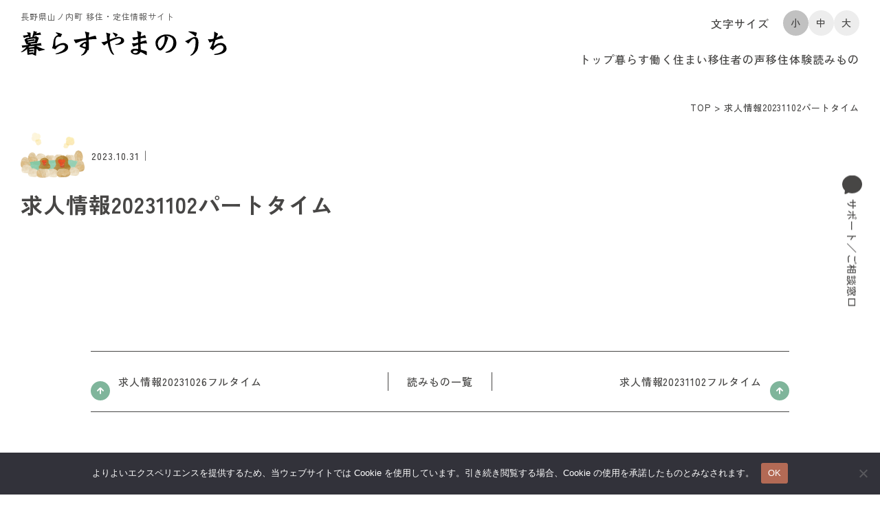

--- FILE ---
content_type: text/html; charset=UTF-8
request_url: https://kurasuyamanouchi.com/recruit/%E6%B1%82%E4%BA%BA%E6%83%85%E5%A0%B120231102%E3%83%91%E3%83%BC%E3%83%88%E3%82%BF%E3%82%A4%E3%83%A0/
body_size: 19777
content:
<!DOCTYPE html>
<html lang="ja">
<head>
<meta charset="UTF-8">
<meta name="viewport" content="width=device-width, user-scalable=yes">
<meta http-equiv="X-UA-Compatible" content="IE=edge,chrome=1">
<meta name="format-detection" content="telephone=no">

<!-- OGP設定 -->
<meta property="og:title" content="求人情報20231102パートタイム | 暮らすやまのうち 長野県山ノ内町 移住・定住情報サイト暮らすやまのうち 長野県山ノ内町 移住・定住情報サイト" />
<meta property="og:type" content="website" />
<meta property="og:url" content="https://kurasuyamanouchi.com/recruit/%E6%B1%82%E4%BA%BA%E6%83%85%E5%A0%B120231102%E3%83%91%E3%83%BC%E3%83%88%E3%82%BF%E3%82%A4%E3%83%A0/" />
<meta property="og:image" content="https://kurasuyamanouchi.com/wp-content/themes/yamanouchi2025/images/ogp.jpg" />
<meta property="og:site_name" content="暮らすやまのうち 長野県山ノ内町 移住・定住情報サイト" />
<meta property="og:description" content="暮らすやまのうち 長野県山ノ内町 移住・定住情報サイト" />

<!-- Twitterカード -->
<meta name="twitter:card" content="summary">

<!--
<PageMap>
  <DataObject type="thumbnail">
    <Attribute name="src" value="https://kurasuyamanouchi.com/wp-content/themes/yamanouchi2025/images/web_thumbnail.jpg"/>
    <Attribute name="width" value="100"/>
    <Attribute name="height" value="130"/>
  </DataObject>
</PageMap>
-->


<link rel="pingback" href="https://kurasuyamanouchi.com/xmlrpc.php">
<link rel="shortcut icon" href="https://kurasuyamanouchi.com/wp-content/themes/yamanouchi2025/images/favicon.ico">
<link rel="apple-touch-icon" href="https://kurasuyamanouchi.com/wp-content/themes/yamanouchi2025/images/webclip.jpg">

<link rel="preconnect" href="https://fonts.googleapis.com">
<link rel="preconnect" href="https://fonts.gstatic.com" crossorigin>
<link href="https://fonts.googleapis.com/css2?family=Montserrat:ital,wght@0,100..900;1,100..900&family=Poppins&family=Zen+Kaku+Gothic+Antique:wght@400;500;700&display=swap" rel="stylesheet">

<!-- swiper -->
<link rel="stylesheet" href="https://kurasuyamanouchi.com/wp-content/themes/yamanouchi2025/css/swiper-bundle.min.css" media="all" />
<!-- youtubeポップアップ -->
<link rel="stylesheet" href="https://kurasuyamanouchi.com/wp-content/themes/yamanouchi2025/css/modal-video.min.css" media="all" />

<link rel="stylesheet" href="https://kurasuyamanouchi.com/wp-content/themes/yamanouchi2025/css/layout.css" media="all" />


<!-- Global site tag (gtag.js) - Google Analytics -->
<script async src="https://www.googletagmanager.com/gtag/js?id=G-KS52DSWWER"></script>
<script>
  window.dataLayer = window.dataLayer || [];
  function gtag(){dataLayer.push(arguments);}
  gtag('js', new Date());

  gtag('config', 'G-KS52DSWWER');
</script>
	<style>img:is([sizes="auto" i], [sizes^="auto," i]) { contain-intrinsic-size: 3000px 1500px }</style>
	
		<!-- All in One SEO 4.8.1.1 - aioseo.com -->
		<title>求人情報20231102パートタイム | 暮らすやまのうち 長野県山ノ内町 移住・定住情報サイト</title>
	<meta name="robots" content="noimageindex, max-snippet:-1, max-video-preview:-1" />
	<link rel="canonical" href="https://kurasuyamanouchi.com/recruit/%e6%b1%82%e4%ba%ba%e6%83%85%e5%a0%b120231102%e3%83%91%e3%83%bc%e3%83%88%e3%82%bf%e3%82%a4%e3%83%a0/" />
	<meta name="generator" content="All in One SEO (AIOSEO) 4.8.1.1" />
		<meta property="og:locale" content="ja_JP" />
		<meta property="og:site_name" content="暮らすやまのうち 長野県山ノ内町 移住・定住情報サイト | 暮らすやまのうち 長野県山ノ内町 移住・定住情報サイト" />
		<meta property="og:type" content="article" />
		<meta property="og:title" content="求人情報20231102パートタイム | 暮らすやまのうち 長野県山ノ内町 移住・定住情報サイト" />
		<meta property="og:url" content="https://kurasuyamanouchi.com/recruit/%e6%b1%82%e4%ba%ba%e6%83%85%e5%a0%b120231102%e3%83%91%e3%83%bc%e3%83%88%e3%82%bf%e3%82%a4%e3%83%a0/" />
		<meta property="article:published_time" content="2023-10-31T07:10:04+00:00" />
		<meta property="article:modified_time" content="2023-10-31T07:10:06+00:00" />
		<meta name="twitter:card" content="summary" />
		<meta name="twitter:title" content="求人情報20231102パートタイム | 暮らすやまのうち 長野県山ノ内町 移住・定住情報サイト" />
		<script type="application/ld+json" class="aioseo-schema">
			{"@context":"https:\/\/schema.org","@graph":[{"@type":"BreadcrumbList","@id":"https:\/\/kurasuyamanouchi.com\/recruit\/%e6%b1%82%e4%ba%ba%e6%83%85%e5%a0%b120231102%e3%83%91%e3%83%bc%e3%83%88%e3%82%bf%e3%82%a4%e3%83%a0\/#breadcrumblist","itemListElement":[{"@type":"ListItem","@id":"https:\/\/kurasuyamanouchi.com\/#listItem","position":1,"name":"\u5bb6"}]},{"@type":"Organization","@id":"https:\/\/kurasuyamanouchi.com\/#organization","name":"\u5c71\u30ce\u5185\u753a\u5f79\u5834 \u7dcf\u52d9\u8ab2 \u79fb\u4f4f\u4ea4\u6d41\u63a8\u9032\u5ba4","description":"\u66ae\u3089\u3059\u3084\u307e\u306e\u3046\u3061 \u9577\u91ce\u770c\u5c71\u30ce\u5185\u753a \u79fb\u4f4f\u30fb\u5b9a\u4f4f\u60c5\u5831\u30b5\u30a4\u30c8","url":"https:\/\/kurasuyamanouchi.com\/","telephone":"+81269333111"},{"@type":"WebPage","@id":"https:\/\/kurasuyamanouchi.com\/recruit\/%e6%b1%82%e4%ba%ba%e6%83%85%e5%a0%b120231102%e3%83%91%e3%83%bc%e3%83%88%e3%82%bf%e3%82%a4%e3%83%a0\/#webpage","url":"https:\/\/kurasuyamanouchi.com\/recruit\/%e6%b1%82%e4%ba%ba%e6%83%85%e5%a0%b120231102%e3%83%91%e3%83%bc%e3%83%88%e3%82%bf%e3%82%a4%e3%83%a0\/","name":"\u6c42\u4eba\u60c5\u583120231102\u30d1\u30fc\u30c8\u30bf\u30a4\u30e0 | \u66ae\u3089\u3059\u3084\u307e\u306e\u3046\u3061 \u9577\u91ce\u770c\u5c71\u30ce\u5185\u753a \u79fb\u4f4f\u30fb\u5b9a\u4f4f\u60c5\u5831\u30b5\u30a4\u30c8","inLanguage":"ja","isPartOf":{"@id":"https:\/\/kurasuyamanouchi.com\/#website"},"breadcrumb":{"@id":"https:\/\/kurasuyamanouchi.com\/recruit\/%e6%b1%82%e4%ba%ba%e6%83%85%e5%a0%b120231102%e3%83%91%e3%83%bc%e3%83%88%e3%82%bf%e3%82%a4%e3%83%a0\/#breadcrumblist"},"datePublished":"2023-10-31T16:10:04+09:00","dateModified":"2023-10-31T16:10:06+09:00"},{"@type":"WebSite","@id":"https:\/\/kurasuyamanouchi.com\/#website","url":"https:\/\/kurasuyamanouchi.com\/","name":"\u66ae\u3089\u3059\u3084\u307e\u306e\u3046\u3061 \u9577\u91ce\u770c\u5c71\u30ce\u5185\u753a \u79fb\u4f4f\u30fb\u5b9a\u4f4f\u60c5\u5831\u30b5\u30a4\u30c8","description":"\u66ae\u3089\u3059\u3084\u307e\u306e\u3046\u3061 \u9577\u91ce\u770c\u5c71\u30ce\u5185\u753a \u79fb\u4f4f\u30fb\u5b9a\u4f4f\u60c5\u5831\u30b5\u30a4\u30c8","inLanguage":"ja","publisher":{"@id":"https:\/\/kurasuyamanouchi.com\/#organization"}}]}
		</script>
		<!-- All in One SEO -->

<script type="text/javascript">
/* <![CDATA[ */
window._wpemojiSettings = {"baseUrl":"https:\/\/s.w.org\/images\/core\/emoji\/16.0.1\/72x72\/","ext":".png","svgUrl":"https:\/\/s.w.org\/images\/core\/emoji\/16.0.1\/svg\/","svgExt":".svg","source":{"concatemoji":"https:\/\/kurasuyamanouchi.com\/wp-includes\/js\/wp-emoji-release.min.js?ver=6.8.3"}};
/*! This file is auto-generated */
!function(s,n){var o,i,e;function c(e){try{var t={supportTests:e,timestamp:(new Date).valueOf()};sessionStorage.setItem(o,JSON.stringify(t))}catch(e){}}function p(e,t,n){e.clearRect(0,0,e.canvas.width,e.canvas.height),e.fillText(t,0,0);var t=new Uint32Array(e.getImageData(0,0,e.canvas.width,e.canvas.height).data),a=(e.clearRect(0,0,e.canvas.width,e.canvas.height),e.fillText(n,0,0),new Uint32Array(e.getImageData(0,0,e.canvas.width,e.canvas.height).data));return t.every(function(e,t){return e===a[t]})}function u(e,t){e.clearRect(0,0,e.canvas.width,e.canvas.height),e.fillText(t,0,0);for(var n=e.getImageData(16,16,1,1),a=0;a<n.data.length;a++)if(0!==n.data[a])return!1;return!0}function f(e,t,n,a){switch(t){case"flag":return n(e,"\ud83c\udff3\ufe0f\u200d\u26a7\ufe0f","\ud83c\udff3\ufe0f\u200b\u26a7\ufe0f")?!1:!n(e,"\ud83c\udde8\ud83c\uddf6","\ud83c\udde8\u200b\ud83c\uddf6")&&!n(e,"\ud83c\udff4\udb40\udc67\udb40\udc62\udb40\udc65\udb40\udc6e\udb40\udc67\udb40\udc7f","\ud83c\udff4\u200b\udb40\udc67\u200b\udb40\udc62\u200b\udb40\udc65\u200b\udb40\udc6e\u200b\udb40\udc67\u200b\udb40\udc7f");case"emoji":return!a(e,"\ud83e\udedf")}return!1}function g(e,t,n,a){var r="undefined"!=typeof WorkerGlobalScope&&self instanceof WorkerGlobalScope?new OffscreenCanvas(300,150):s.createElement("canvas"),o=r.getContext("2d",{willReadFrequently:!0}),i=(o.textBaseline="top",o.font="600 32px Arial",{});return e.forEach(function(e){i[e]=t(o,e,n,a)}),i}function t(e){var t=s.createElement("script");t.src=e,t.defer=!0,s.head.appendChild(t)}"undefined"!=typeof Promise&&(o="wpEmojiSettingsSupports",i=["flag","emoji"],n.supports={everything:!0,everythingExceptFlag:!0},e=new Promise(function(e){s.addEventListener("DOMContentLoaded",e,{once:!0})}),new Promise(function(t){var n=function(){try{var e=JSON.parse(sessionStorage.getItem(o));if("object"==typeof e&&"number"==typeof e.timestamp&&(new Date).valueOf()<e.timestamp+604800&&"object"==typeof e.supportTests)return e.supportTests}catch(e){}return null}();if(!n){if("undefined"!=typeof Worker&&"undefined"!=typeof OffscreenCanvas&&"undefined"!=typeof URL&&URL.createObjectURL&&"undefined"!=typeof Blob)try{var e="postMessage("+g.toString()+"("+[JSON.stringify(i),f.toString(),p.toString(),u.toString()].join(",")+"));",a=new Blob([e],{type:"text/javascript"}),r=new Worker(URL.createObjectURL(a),{name:"wpTestEmojiSupports"});return void(r.onmessage=function(e){c(n=e.data),r.terminate(),t(n)})}catch(e){}c(n=g(i,f,p,u))}t(n)}).then(function(e){for(var t in e)n.supports[t]=e[t],n.supports.everything=n.supports.everything&&n.supports[t],"flag"!==t&&(n.supports.everythingExceptFlag=n.supports.everythingExceptFlag&&n.supports[t]);n.supports.everythingExceptFlag=n.supports.everythingExceptFlag&&!n.supports.flag,n.DOMReady=!1,n.readyCallback=function(){n.DOMReady=!0}}).then(function(){return e}).then(function(){var e;n.supports.everything||(n.readyCallback(),(e=n.source||{}).concatemoji?t(e.concatemoji):e.wpemoji&&e.twemoji&&(t(e.twemoji),t(e.wpemoji)))}))}((window,document),window._wpemojiSettings);
/* ]]> */
</script>
<link rel='stylesheet' id='sbi_styles-css' href='https://kurasuyamanouchi.com/wp-content/plugins/instagram-feed/css/sbi-styles.min.css?ver=6.8.0' type='text/css' media='all' />
<style id='wp-emoji-styles-inline-css' type='text/css'>

	img.wp-smiley, img.emoji {
		display: inline !important;
		border: none !important;
		box-shadow: none !important;
		height: 1em !important;
		width: 1em !important;
		margin: 0 0.07em !important;
		vertical-align: -0.1em !important;
		background: none !important;
		padding: 0 !important;
	}
</style>
<link rel='stylesheet' id='wp-block-library-css' href='https://kurasuyamanouchi.com/wp-includes/css/dist/block-library/style.min.css?ver=6.8.3' type='text/css' media='all' />
<style id='classic-theme-styles-inline-css' type='text/css'>
/*! This file is auto-generated */
.wp-block-button__link{color:#fff;background-color:#32373c;border-radius:9999px;box-shadow:none;text-decoration:none;padding:calc(.667em + 2px) calc(1.333em + 2px);font-size:1.125em}.wp-block-file__button{background:#32373c;color:#fff;text-decoration:none}
</style>
<style id='global-styles-inline-css' type='text/css'>
:root{--wp--preset--aspect-ratio--square: 1;--wp--preset--aspect-ratio--4-3: 4/3;--wp--preset--aspect-ratio--3-4: 3/4;--wp--preset--aspect-ratio--3-2: 3/2;--wp--preset--aspect-ratio--2-3: 2/3;--wp--preset--aspect-ratio--16-9: 16/9;--wp--preset--aspect-ratio--9-16: 9/16;--wp--preset--color--black: #000000;--wp--preset--color--cyan-bluish-gray: #abb8c3;--wp--preset--color--white: #ffffff;--wp--preset--color--pale-pink: #f78da7;--wp--preset--color--vivid-red: #cf2e2e;--wp--preset--color--luminous-vivid-orange: #ff6900;--wp--preset--color--luminous-vivid-amber: #fcb900;--wp--preset--color--light-green-cyan: #7bdcb5;--wp--preset--color--vivid-green-cyan: #00d084;--wp--preset--color--pale-cyan-blue: #8ed1fc;--wp--preset--color--vivid-cyan-blue: #0693e3;--wp--preset--color--vivid-purple: #9b51e0;--wp--preset--gradient--vivid-cyan-blue-to-vivid-purple: linear-gradient(135deg,rgba(6,147,227,1) 0%,rgb(155,81,224) 100%);--wp--preset--gradient--light-green-cyan-to-vivid-green-cyan: linear-gradient(135deg,rgb(122,220,180) 0%,rgb(0,208,130) 100%);--wp--preset--gradient--luminous-vivid-amber-to-luminous-vivid-orange: linear-gradient(135deg,rgba(252,185,0,1) 0%,rgba(255,105,0,1) 100%);--wp--preset--gradient--luminous-vivid-orange-to-vivid-red: linear-gradient(135deg,rgba(255,105,0,1) 0%,rgb(207,46,46) 100%);--wp--preset--gradient--very-light-gray-to-cyan-bluish-gray: linear-gradient(135deg,rgb(238,238,238) 0%,rgb(169,184,195) 100%);--wp--preset--gradient--cool-to-warm-spectrum: linear-gradient(135deg,rgb(74,234,220) 0%,rgb(151,120,209) 20%,rgb(207,42,186) 40%,rgb(238,44,130) 60%,rgb(251,105,98) 80%,rgb(254,248,76) 100%);--wp--preset--gradient--blush-light-purple: linear-gradient(135deg,rgb(255,206,236) 0%,rgb(152,150,240) 100%);--wp--preset--gradient--blush-bordeaux: linear-gradient(135deg,rgb(254,205,165) 0%,rgb(254,45,45) 50%,rgb(107,0,62) 100%);--wp--preset--gradient--luminous-dusk: linear-gradient(135deg,rgb(255,203,112) 0%,rgb(199,81,192) 50%,rgb(65,88,208) 100%);--wp--preset--gradient--pale-ocean: linear-gradient(135deg,rgb(255,245,203) 0%,rgb(182,227,212) 50%,rgb(51,167,181) 100%);--wp--preset--gradient--electric-grass: linear-gradient(135deg,rgb(202,248,128) 0%,rgb(113,206,126) 100%);--wp--preset--gradient--midnight: linear-gradient(135deg,rgb(2,3,129) 0%,rgb(40,116,252) 100%);--wp--preset--font-size--small: 13px;--wp--preset--font-size--medium: 20px;--wp--preset--font-size--large: 36px;--wp--preset--font-size--x-large: 42px;--wp--preset--spacing--20: 0.44rem;--wp--preset--spacing--30: 0.67rem;--wp--preset--spacing--40: 1rem;--wp--preset--spacing--50: 1.5rem;--wp--preset--spacing--60: 2.25rem;--wp--preset--spacing--70: 3.38rem;--wp--preset--spacing--80: 5.06rem;--wp--preset--shadow--natural: 6px 6px 9px rgba(0, 0, 0, 0.2);--wp--preset--shadow--deep: 12px 12px 50px rgba(0, 0, 0, 0.4);--wp--preset--shadow--sharp: 6px 6px 0px rgba(0, 0, 0, 0.2);--wp--preset--shadow--outlined: 6px 6px 0px -3px rgba(255, 255, 255, 1), 6px 6px rgba(0, 0, 0, 1);--wp--preset--shadow--crisp: 6px 6px 0px rgba(0, 0, 0, 1);}:where(.is-layout-flex){gap: 0.5em;}:where(.is-layout-grid){gap: 0.5em;}body .is-layout-flex{display: flex;}.is-layout-flex{flex-wrap: wrap;align-items: center;}.is-layout-flex > :is(*, div){margin: 0;}body .is-layout-grid{display: grid;}.is-layout-grid > :is(*, div){margin: 0;}:where(.wp-block-columns.is-layout-flex){gap: 2em;}:where(.wp-block-columns.is-layout-grid){gap: 2em;}:where(.wp-block-post-template.is-layout-flex){gap: 1.25em;}:where(.wp-block-post-template.is-layout-grid){gap: 1.25em;}.has-black-color{color: var(--wp--preset--color--black) !important;}.has-cyan-bluish-gray-color{color: var(--wp--preset--color--cyan-bluish-gray) !important;}.has-white-color{color: var(--wp--preset--color--white) !important;}.has-pale-pink-color{color: var(--wp--preset--color--pale-pink) !important;}.has-vivid-red-color{color: var(--wp--preset--color--vivid-red) !important;}.has-luminous-vivid-orange-color{color: var(--wp--preset--color--luminous-vivid-orange) !important;}.has-luminous-vivid-amber-color{color: var(--wp--preset--color--luminous-vivid-amber) !important;}.has-light-green-cyan-color{color: var(--wp--preset--color--light-green-cyan) !important;}.has-vivid-green-cyan-color{color: var(--wp--preset--color--vivid-green-cyan) !important;}.has-pale-cyan-blue-color{color: var(--wp--preset--color--pale-cyan-blue) !important;}.has-vivid-cyan-blue-color{color: var(--wp--preset--color--vivid-cyan-blue) !important;}.has-vivid-purple-color{color: var(--wp--preset--color--vivid-purple) !important;}.has-black-background-color{background-color: var(--wp--preset--color--black) !important;}.has-cyan-bluish-gray-background-color{background-color: var(--wp--preset--color--cyan-bluish-gray) !important;}.has-white-background-color{background-color: var(--wp--preset--color--white) !important;}.has-pale-pink-background-color{background-color: var(--wp--preset--color--pale-pink) !important;}.has-vivid-red-background-color{background-color: var(--wp--preset--color--vivid-red) !important;}.has-luminous-vivid-orange-background-color{background-color: var(--wp--preset--color--luminous-vivid-orange) !important;}.has-luminous-vivid-amber-background-color{background-color: var(--wp--preset--color--luminous-vivid-amber) !important;}.has-light-green-cyan-background-color{background-color: var(--wp--preset--color--light-green-cyan) !important;}.has-vivid-green-cyan-background-color{background-color: var(--wp--preset--color--vivid-green-cyan) !important;}.has-pale-cyan-blue-background-color{background-color: var(--wp--preset--color--pale-cyan-blue) !important;}.has-vivid-cyan-blue-background-color{background-color: var(--wp--preset--color--vivid-cyan-blue) !important;}.has-vivid-purple-background-color{background-color: var(--wp--preset--color--vivid-purple) !important;}.has-black-border-color{border-color: var(--wp--preset--color--black) !important;}.has-cyan-bluish-gray-border-color{border-color: var(--wp--preset--color--cyan-bluish-gray) !important;}.has-white-border-color{border-color: var(--wp--preset--color--white) !important;}.has-pale-pink-border-color{border-color: var(--wp--preset--color--pale-pink) !important;}.has-vivid-red-border-color{border-color: var(--wp--preset--color--vivid-red) !important;}.has-luminous-vivid-orange-border-color{border-color: var(--wp--preset--color--luminous-vivid-orange) !important;}.has-luminous-vivid-amber-border-color{border-color: var(--wp--preset--color--luminous-vivid-amber) !important;}.has-light-green-cyan-border-color{border-color: var(--wp--preset--color--light-green-cyan) !important;}.has-vivid-green-cyan-border-color{border-color: var(--wp--preset--color--vivid-green-cyan) !important;}.has-pale-cyan-blue-border-color{border-color: var(--wp--preset--color--pale-cyan-blue) !important;}.has-vivid-cyan-blue-border-color{border-color: var(--wp--preset--color--vivid-cyan-blue) !important;}.has-vivid-purple-border-color{border-color: var(--wp--preset--color--vivid-purple) !important;}.has-vivid-cyan-blue-to-vivid-purple-gradient-background{background: var(--wp--preset--gradient--vivid-cyan-blue-to-vivid-purple) !important;}.has-light-green-cyan-to-vivid-green-cyan-gradient-background{background: var(--wp--preset--gradient--light-green-cyan-to-vivid-green-cyan) !important;}.has-luminous-vivid-amber-to-luminous-vivid-orange-gradient-background{background: var(--wp--preset--gradient--luminous-vivid-amber-to-luminous-vivid-orange) !important;}.has-luminous-vivid-orange-to-vivid-red-gradient-background{background: var(--wp--preset--gradient--luminous-vivid-orange-to-vivid-red) !important;}.has-very-light-gray-to-cyan-bluish-gray-gradient-background{background: var(--wp--preset--gradient--very-light-gray-to-cyan-bluish-gray) !important;}.has-cool-to-warm-spectrum-gradient-background{background: var(--wp--preset--gradient--cool-to-warm-spectrum) !important;}.has-blush-light-purple-gradient-background{background: var(--wp--preset--gradient--blush-light-purple) !important;}.has-blush-bordeaux-gradient-background{background: var(--wp--preset--gradient--blush-bordeaux) !important;}.has-luminous-dusk-gradient-background{background: var(--wp--preset--gradient--luminous-dusk) !important;}.has-pale-ocean-gradient-background{background: var(--wp--preset--gradient--pale-ocean) !important;}.has-electric-grass-gradient-background{background: var(--wp--preset--gradient--electric-grass) !important;}.has-midnight-gradient-background{background: var(--wp--preset--gradient--midnight) !important;}.has-small-font-size{font-size: var(--wp--preset--font-size--small) !important;}.has-medium-font-size{font-size: var(--wp--preset--font-size--medium) !important;}.has-large-font-size{font-size: var(--wp--preset--font-size--large) !important;}.has-x-large-font-size{font-size: var(--wp--preset--font-size--x-large) !important;}
:where(.wp-block-post-template.is-layout-flex){gap: 1.25em;}:where(.wp-block-post-template.is-layout-grid){gap: 1.25em;}
:where(.wp-block-columns.is-layout-flex){gap: 2em;}:where(.wp-block-columns.is-layout-grid){gap: 2em;}
:root :where(.wp-block-pullquote){font-size: 1.5em;line-height: 1.6;}
</style>
<link rel='stylesheet' id='contact-form-7-css' href='https://kurasuyamanouchi.com/wp-content/plugins/contact-form-7/includes/css/styles.css?ver=6.0.6' type='text/css' media='all' />
<link rel='stylesheet' id='cookie-notice-front-css' href='https://kurasuyamanouchi.com/wp-content/plugins/cookie-notice/css/front.min.css?ver=2.5.6' type='text/css' media='all' />
<link rel="https://api.w.org/" href="https://kurasuyamanouchi.com/wp-json/" /><link rel="alternate" title="JSON" type="application/json" href="https://kurasuyamanouchi.com/wp-json/wp/v2/recruit/1291" /><link rel="EditURI" type="application/rsd+xml" title="RSD" href="https://kurasuyamanouchi.com/xmlrpc.php?rsd" />
<meta name="generator" content="WordPress 6.8.3" />
<link rel='shortlink' href='https://kurasuyamanouchi.com/?p=1291' />
<link rel="alternate" title="oEmbed (JSON)" type="application/json+oembed" href="https://kurasuyamanouchi.com/wp-json/oembed/1.0/embed?url=https%3A%2F%2Fkurasuyamanouchi.com%2Frecruit%2F%25e6%25b1%2582%25e4%25ba%25ba%25e6%2583%2585%25e5%25a0%25b120231102%25e3%2583%2591%25e3%2583%25bc%25e3%2583%2588%25e3%2582%25bf%25e3%2582%25a4%25e3%2583%25a0%2F" />
<link rel="alternate" title="oEmbed (XML)" type="text/xml+oembed" href="https://kurasuyamanouchi.com/wp-json/oembed/1.0/embed?url=https%3A%2F%2Fkurasuyamanouchi.com%2Frecruit%2F%25e6%25b1%2582%25e4%25ba%25ba%25e6%2583%2585%25e5%25a0%25b120231102%25e3%2583%2591%25e3%2583%25bc%25e3%2583%2588%25e3%2582%25bf%25e3%2582%25a4%25e3%2583%25a0%2F&#038;format=xml" />
<noscript><style>.lazyload[data-src]{display:none !important;}</style></noscript><style>.lazyload{background-image:none !important;}.lazyload:before{background-image:none !important;}</style></head>

<body class="wp-singular recruit-template-default single single-recruit postid-1291 wp-theme-yamanouchi2025 text_resize cookies-not-set">

<div id="container_wrap">

<header>
  <div class="header_box">
    <div id="header_left">
      <h1 class="header_ttl">
        <a href="https://kurasuyamanouchi.com/">
          <span>長野県山ノ内町&nbsp;移住・定住情報サイト</span>
          <img src="[data-uri]" alt="暮らすやまのうち" class="logo lazyload" data-src="https://kurasuyamanouchi.com/wp-content/themes/yamanouchi2025/images/logo.svg" decoding="async"><noscript><img src="https://kurasuyamanouchi.com/wp-content/themes/yamanouchi2025/images/logo.svg" alt="暮らすやまのうち" class="logo" data-eio="l"></noscript>
        </a>
      </h1>
          </div>
    <div id="header_right">
    <div id="overlay"><!-- overlay st -->
        <div>
          <div class="h_font_size_box">
            <span class="ttl">
              文字サイズ
            </span>
            <ul class="header_font_size">
              <li class="text_size_default current"><a href="#">小</a></li>
              <li class="text_size_middle"><a href="#">中</a></li>
              <li class="text_size_big"><a href="#">大</a></li>
            </ul>
          </div>
          <nav id="gnavi">
            <ul>
              <li><a href="https://kurasuyamanouchi.com/">トップ</a></li>
                            <li><a href="https://kurasuyamanouchi.com/support/">暮らす</a></li>
              <li><a href="https://kurasuyamanouchi.com/job/">働く</a></li>
              <li><a href="https://kurasuyamanouchi.com/housing/">住まい</a></li>
              <li><a href="https://kurasuyamanouchi.com/column/voice/">移住者の声</a></li>
              <li><a href="https://kurasuyamanouchi.com/experience/">移住体験</a></li>
              <li><a href="https://kurasuyamanouchi.com/column/">読みもの</a></li>
            </ul>
          </nav>
          <div class="sp_header_sns">
            <a href="https://kurasuyamanouchi.com/contact/" class="sp_contact_btn">
              <span>お問い合わせフォーム</span>
            </a>

            <ul class="list_f_sns m0">
              <li>
                <a href="https://www.facebook.com/kurasuyamanouchi/" target="_blank">
                  <img src="[data-uri]" alt="暮らすやまのうち Facebook" data-src="https://kurasuyamanouchi.com/wp-content/themes/yamanouchi2025/images/icon_Facebook.svg" decoding="async" class="lazyload"><noscript><img src="https://kurasuyamanouchi.com/wp-content/themes/yamanouchi2025/images/icon_Facebook.svg" alt="暮らすやまのうち Facebook" data-eio="l"></noscript>
                </a>
              </li>
              <li>
                <a href="https://www.instagram.com/kurasuyamanouchi/" target="_blank">
                  <img src="[data-uri]" alt="暮らすやまのうち Instagram" data-src="https://kurasuyamanouchi.com/wp-content/themes/yamanouchi2025/images/icon_Instagram.svg" decoding="async" class="lazyload"><noscript><img src="https://kurasuyamanouchi.com/wp-content/themes/yamanouchi2025/images/icon_Instagram.svg" alt="暮らすやまのうち Instagram" data-eio="l"></noscript>
                </a>
              </li>
              <li>
                <a href="https://www.youtube.com/@%E6%9A%AE%E3%82%89%E3%81%99%E3%82%84%E3%81%BE%E3%81%AE%E3%81%86%E3%81%A1" target="_blank">
                  <img src="[data-uri]" alt="暮らすやまのうち youtube" data-src="https://kurasuyamanouchi.com/wp-content/themes/yamanouchi2025/images/icon_YouTube.svg" decoding="async" class="lazyload"><noscript><img src="https://kurasuyamanouchi.com/wp-content/themes/yamanouchi2025/images/icon_YouTube.svg" alt="暮らすやまのうち youtube" data-eio="l"></noscript>
                </a>
              </li>
            </ul>

          </div>
        </div>
      </div><!-- overlay ed -->
      <a class="menu-trigger"><span></span><span></span><span></span><p class="menu">menu</p><p class="close">close</p></a>
    </div>
  </div>
</header>

<div id="container">

<div class="main_img">
  <div class="inner_l">
    <div id="list_breadcrumb" typeof="BreadcrumbList" vocab="http://schema.org/">
      <!-- Breadcrumb NavXT 7.4.1 -->
<span property="itemListElement" typeof="ListItem"><a property="item" typeof="WebPage" title="暮らすやまのうち 長野県山ノ内町 移住・定住情報サイト" href="https://kurasuyamanouchi.com" class="home" ><span property="name">TOP</span></a><meta property="position" content="1"></span> &gt; <span property="itemListElement" typeof="ListItem"><span property="name" class="post post-recruit current-item">求人情報20231102パートタイム</span><meta property="url" content="https://kurasuyamanouchi.com/recruit/%e6%b1%82%e4%ba%ba%e6%83%85%e5%a0%b120231102%e3%83%91%e3%83%bc%e3%83%88%e3%82%bf%e3%82%a4%e3%83%a0/"><meta property="position" content="2"></span>    </div>
  </div>
</div>

<div class="section">
  <div class="inner">
    <div class="article_header column">
      <div class="article_header_data">
                <div class="article_post_label">
          <span><img src="[data-uri]" alt="" data-src="https://kurasuyamanouchi.com/wp-content/themes/yamanouchi2025/images/icon_yomimono.png" decoding="async" class="lazyload" data-eio-rwidth="251" data-eio-rheight="177"><noscript><img src="https://kurasuyamanouchi.com/wp-content/themes/yamanouchi2025/images/icon_yomimono.png" alt="" data-eio="l"></noscript></span>
          <p class="article_post_data"><span class="date">2023.10.31</span>｜<span class="column_cat"></span></p>
        </div>
        <h1 class="ttl_article">求人情報20231102パートタイム</h1>
              </div>
      <div class="article_header_img_wrap">
        <div class="article_header_img">
                      <img src="[data-uri]" alt="求人情報20231102パートタイム" class="fit lazyload" data-src="https://kurasuyamanouchi.com/wp-content/themes/yamanouchi2025/images/thumbnail.jpg" decoding="async" data-eio-rwidth="450" data-eio-rheight="360"><noscript><img src="https://kurasuyamanouchi.com/wp-content/themes/yamanouchi2025/images/thumbnail.jpg" alt="求人情報20231102パートタイム" class="fit" data-eio="l"></noscript>
                  </div>
      </div>
    </div>
  </div>
  <div class="inner_sm">
        <div class="article_body">
          </div>
          </div>

  <div class="inner_s">
    <ul class="list_pagination">
      <li class="prev"><a href="https://kurasuyamanouchi.com/recruit/%e6%b1%82%e4%ba%ba%e6%83%85%e5%a0%b120231026%e3%83%95%e3%83%ab%e3%82%bf%e3%82%a4%e3%83%a0/" rel="prev">求人情報20231026フルタイム</a></li>
      <li class="middle"><a href="https://kurasuyamanouchi.com/column/">読みもの一覧</a></li>
      <li class="next"><a href="https://kurasuyamanouchi.com/recruit/%e6%b1%82%e4%ba%ba%e6%83%85%e5%a0%b120231102%e3%83%95%e3%83%ab%e3%82%bf%e3%82%a4%e3%83%a0/" rel="next">求人情報20231102フルタイム</a></li>
    </ul>
      </div>
  <div class="inner">
        <h2 class="heading_01_en_center_reading m50" data-title="Related articles">関連する記事</h2>
    <ul class="list_column">
          <li><a href="https://kurasuyamanouchi.com/column/job/2073/">
        <div class="list_column_img">
                  <img width="420" height="330" src="[data-uri]" class="fit wp-post-image lazyload" alt="1/15（木）締切：「美味しいお米を未来に！プロジェクト」の仲間を募集です(農林振興課農業振興係配属)" decoding="async"   data-src="https://kurasuyamanouchi.com/wp-content/uploads/2025/12/sugakawathumbnail-2-420x330.jpg" data-srcset="https://kurasuyamanouchi.com/wp-content/uploads/2025/12/sugakawathumbnail-2-420x330.jpg 420w, https://kurasuyamanouchi.com/wp-content/uploads/2025/12/sugakawathumbnail-2-1024x804.jpg 1024w, https://kurasuyamanouchi.com/wp-content/uploads/2025/12/sugakawathumbnail-2-120x94.jpg 120w, https://kurasuyamanouchi.com/wp-content/uploads/2025/12/sugakawathumbnail-2.jpg 1842w" data-sizes="auto" data-eio-rwidth="420" data-eio-rheight="330" /><noscript><img width="420" height="330" src="https://kurasuyamanouchi.com/wp-content/uploads/2025/12/sugakawathumbnail-2-420x330.jpg" class="fit wp-post-image" alt="1/15（木）締切：「美味しいお米を未来に！プロジェクト」の仲間を募集です(農林振興課農業振興係配属)" decoding="async" srcset="https://kurasuyamanouchi.com/wp-content/uploads/2025/12/sugakawathumbnail-2-420x330.jpg 420w, https://kurasuyamanouchi.com/wp-content/uploads/2025/12/sugakawathumbnail-2-1024x804.jpg 1024w, https://kurasuyamanouchi.com/wp-content/uploads/2025/12/sugakawathumbnail-2-120x94.jpg 120w, https://kurasuyamanouchi.com/wp-content/uploads/2025/12/sugakawathumbnail-2.jpg 1842w" sizes="(max-width: 420px) 100vw, 420px" data-eio="l" /></noscript>                </div>
        <div class="list_column_desc">
          <p class="list_column_ttl">1/15（木）締切：「美味しいお米を未来に！プロジェクト」の仲間を募集です(農林振興課農業振興係配属)</p>
          <p class="list_column_txt">
1/15（木曜日）締切
「美味しいお米を未来に！プロジェクト」の...</p>
          <p class="list_column_data"><span class="date">2025.12.26</span>｜<span class="column_cat">移住者ブログ・仕事</span></p>
        </div>
      </a></li>
          <li><a href="https://kurasuyamanouchi.com/column/info/2067/">
        <div class="list_column_img">
                  <img width="420" height="236" src="[data-uri]" class="fit wp-post-image lazyload" alt="2/6（金）締切：やまのうちスポーツクラブ協力隊を募集中です(生涯学習課スポーツ推進係配属)" decoding="async"   data-src="https://kurasuyamanouchi.com/wp-content/uploads/2025/12/0aabd8d76ece144498664083d0ecf61a-420x236.jpg" data-srcset="https://kurasuyamanouchi.com/wp-content/uploads/2025/12/0aabd8d76ece144498664083d0ecf61a-420x236.jpg 420w, https://kurasuyamanouchi.com/wp-content/uploads/2025/12/0aabd8d76ece144498664083d0ecf61a-1024x576.jpg 1024w, https://kurasuyamanouchi.com/wp-content/uploads/2025/12/0aabd8d76ece144498664083d0ecf61a-120x68.jpg 120w, https://kurasuyamanouchi.com/wp-content/uploads/2025/12/0aabd8d76ece144498664083d0ecf61a.jpg 1280w" data-sizes="auto" data-eio-rwidth="420" data-eio-rheight="236" /><noscript><img width="420" height="236" src="https://kurasuyamanouchi.com/wp-content/uploads/2025/12/0aabd8d76ece144498664083d0ecf61a-420x236.jpg" class="fit wp-post-image" alt="2/6（金）締切：やまのうちスポーツクラブ協力隊を募集中です(生涯学習課スポーツ推進係配属)" decoding="async" srcset="https://kurasuyamanouchi.com/wp-content/uploads/2025/12/0aabd8d76ece144498664083d0ecf61a-420x236.jpg 420w, https://kurasuyamanouchi.com/wp-content/uploads/2025/12/0aabd8d76ece144498664083d0ecf61a-1024x576.jpg 1024w, https://kurasuyamanouchi.com/wp-content/uploads/2025/12/0aabd8d76ece144498664083d0ecf61a-120x68.jpg 120w, https://kurasuyamanouchi.com/wp-content/uploads/2025/12/0aabd8d76ece144498664083d0ecf61a.jpg 1280w" sizes="(max-width: 420px) 100vw, 420px" data-eio="l" /></noscript>                </div>
        <div class="list_column_desc">
          <p class="list_column_ttl">2/6（金）締切：やまのうちスポーツクラブ協力隊を募集中です(生涯学習課スポーツ推進係配属)</p>
          <p class="list_column_txt">
2/6（金曜日）締切
やまのうちスポーツクラブ協力隊を募集中です...</p>
          <p class="list_column_data"><span class="date">2025.12.26</span>｜<span class="column_cat">お知らせ,移住者ブログ・仕事</span></p>
        </div>
      </a></li>
          <li><a href="https://kurasuyamanouchi.com/column/housing-info/2063/">
        <div class="list_column_img">
                  <img width="420" height="280" src="[data-uri]" class="fit wp-post-image lazyload" alt="物件151　北部　乗廻地区　建物120万円" decoding="async"   data-src="https://kurasuyamanouchi.com/wp-content/uploads/2025/12/bukken151-1-420x280.jpg" data-srcset="https://kurasuyamanouchi.com/wp-content/uploads/2025/12/bukken151-1-420x280.jpg 420w, https://kurasuyamanouchi.com/wp-content/uploads/2025/12/bukken151-1-1024x681.jpg 1024w, https://kurasuyamanouchi.com/wp-content/uploads/2025/12/bukken151-1-120x80.jpg 120w" data-sizes="auto" data-eio-rwidth="420" data-eio-rheight="280" /><noscript><img width="420" height="280" src="https://kurasuyamanouchi.com/wp-content/uploads/2025/12/bukken151-1-420x280.jpg" class="fit wp-post-image" alt="物件151　北部　乗廻地区　建物120万円" decoding="async" srcset="https://kurasuyamanouchi.com/wp-content/uploads/2025/12/bukken151-1-420x280.jpg 420w, https://kurasuyamanouchi.com/wp-content/uploads/2025/12/bukken151-1-1024x681.jpg 1024w, https://kurasuyamanouchi.com/wp-content/uploads/2025/12/bukken151-1-120x80.jpg 120w" sizes="(max-width: 420px) 100vw, 420px" data-eio="l" /></noscript>                </div>
        <div class="list_column_desc">
          <p class="list_column_ttl">物件151　北部　乗廻地区　建物120万円</p>
          <p class="list_column_txt">&nbsp;


&nbsp;


主要道路から外れた落ち...</p>
          <p class="list_column_data"><span class="date">2025.12.26</span>｜<span class="column_cat">おすすめ住宅情報</span></p>
        </div>
      </a></li>
        </ul>
        
    <div class="post_category">
      <button class="btn_post_category">Category</button>

      <div class="list_post_cat_wrap">
        <ul class="list_post_cat">
                    <li><a href="https://kurasuyamanouchi.com/column/">全ての記事<span>42</span></a></li>
          <li><a href="https://kurasuyamanouchi.com/column/housing-info/">おすすめ住宅情報<span>12</span></a></li><li><a href="https://kurasuyamanouchi.com/column/info/">お知らせ<span>7</span></a></li><li><a href="https://kurasuyamanouchi.com/column/experience/trial/">体験住宅を体験してみました<span>1</span></a></li><li><a href="https://kurasuyamanouchi.com/column/voice/">先輩移住者の声<span>6</span></a></li><li><a href="https://kurasuyamanouchi.com/column/tour/">暮らし体験ツアー<span>3</span></a></li><li><a href="https://kurasuyamanouchi.com/column/blog/">移住交流推進室ブログ<span>18</span></a></li><li><a href="https://kurasuyamanouchi.com/column/job/">移住者ブログ・仕事<span>9</span></a></li><li><a href="https://kurasuyamanouchi.com/column/childcare/">移住者ブログ・子育て<span>4</span></a></li><li><a href="https://kurasuyamanouchi.com/column/house/">移住者ブログ・暮らし<span>13</span></a></li>        </ul>
      </div>
    </div>
  </div>


</div>


<section class="section">
  <div class="inner_l">
    <h2 class="heading_01_en_center m60 fade-in" data-title="Seniors living in Yamanouchi Town">山ノ内町で暮らす先輩</h2>
    <ul class="list_senior_living">
      <li class="fade-in">
        <a href="https://kurasuyamanouchi.com/column/voice/44/">
          <div class="img_wrap_parent">
            <div class="img_wrap">
              <img src="[data-uri]" alt="" data-src="https://kurasuyamanouchi.com/wp-content/themes/yamanouchi2025/images/voice_01.jpg" decoding="async" class="lazyload" data-eio-rwidth="480" data-eio-rheight="480"><noscript><img src="https://kurasuyamanouchi.com/wp-content/themes/yamanouchi2025/images/voice_01.jpg" alt="" data-eio="l"></noscript>
              <span class="district">上条地区</span>
            </div>
            <p class="ttl">山ノ内町でしかできないりんご栽培がある</p>
          </div>
          <div class="name_box">
            <p class="name">竹節 政人さん</p>
            <p class="txt">果樹農家</p>
          </div>
        </a>
      </li>
      <li class="fade-in">
        <a href="https://kurasuyamanouchi.com/column/voice/47/">
          <div class="img_wrap_parent">
            <div class="img_wrap">
              <img src="[data-uri]" alt="" data-src="https://kurasuyamanouchi.com/wp-content/themes/yamanouchi2025/images/voice_02.jpg" decoding="async" class="lazyload" data-eio-rwidth="480" data-eio-rheight="480"><noscript><img src="https://kurasuyamanouchi.com/wp-content/themes/yamanouchi2025/images/voice_02.jpg" alt="" data-eio="l"></noscript>
              <span class="district">湯田中温泉</span>
            </div>
            <p class="ttl">縁喜の縁が繋いだ山ノ内町への移住</p>
          </div>
          <div class="name_box">
            <p class="name">田中 啓登さん</p>
            <p class="txt">玉村本店酒造技能士</p>
          </div>
        </a>
      </li>
      <li class="fade-in">
        <a href="https://kurasuyamanouchi.com/column/voice/50/">
          <div class="img_wrap_parent">
            <div class="img_wrap">
              <img src="[data-uri]" alt="" data-src="https://kurasuyamanouchi.com/wp-content/themes/yamanouchi2025/images/voice_03.jpg" decoding="async" class="lazyload" data-eio-rwidth="480" data-eio-rheight="480"><noscript><img src="https://kurasuyamanouchi.com/wp-content/themes/yamanouchi2025/images/voice_03.jpg" alt="" data-eio="l"></noscript>
              <span class="district">須賀川地区</span>
            </div>
            <p class="ttl">遊ぶことは学びであり生きること</p>
          </div>
          <div class="name_box">
            <p class="name">山崎 龍平さん</p>
            <p class="txt">里山ようちえん代表</p>
          </div>
        </a>
      </li>
      <li class="fade-in">
        <a href="https://kurasuyamanouchi.com/column/voice/169/">
          <div class="img_wrap_parent">
            <div class="img_wrap">
              <img src="[data-uri]" alt="" data-src="https://kurasuyamanouchi.com/wp-content/themes/yamanouchi2025/images/voice_04.jpg" decoding="async" class="lazyload" data-eio-rwidth="480" data-eio-rheight="480"><noscript><img src="https://kurasuyamanouchi.com/wp-content/themes/yamanouchi2025/images/voice_04.jpg" alt="" data-eio="l"></noscript>
              <span class="district">渋温泉</span>
            </div>
            <p class="ttl">辿り着いたのが山ノ内町</p>
          </div>
          <div class="name_box">
            <p class="name">岸田 陽一さん</p>
            <p class="txt">レストランシェフ</p>
          </div>
        </a>
      </li>
    </ul>

    <div class="center">
      <a href="https://kurasuyamanouchi.com/column/" class="more_jp">読みもの一覧を見る</a>
    </div>
  </div>
</section><!-- 山ノ内町で暮らす先輩 ed -->

<section class="section bg_experience_life">
  <div class="inner">
    <h2 class="ttl_experience_life"><img src="[data-uri]" alt="山ノ内町での暮らしの体験" data-src="https://kurasuyamanouchi.com/wp-content/themes/yamanouchi2025/images/ttl_experience_life.svg" decoding="async" class="lazyload"><noscript><img src="https://kurasuyamanouchi.com/wp-content/themes/yamanouchi2025/images/ttl_experience_life.svg" alt="山ノ内町での暮らしの体験" data-eio="l"></noscript></h2>
    <ul class="list_three m100">
      <li class="experience_life_wrap">
        <a href="https://kurasuyamanouchi.com/column/tour/">
          <h3 class="ttl">体験イベント</h3>
          <div class="img_wrap">
            <img src="[data-uri]" alt="" data-src="https://kurasuyamanouchi.com/wp-content/themes/yamanouchi2025/images/experience_life_event.jpg" decoding="async" class="lazyload" data-eio-rwidth="740" data-eio-rheight="492"><noscript><img src="https://kurasuyamanouchi.com/wp-content/themes/yamanouchi2025/images/experience_life_event.jpg" alt="" data-eio="l"></noscript>
          </div>
          <div class="txt_wrap">
            春夏秋冬の季節ごとに体験いただけるイベントを定期的に開催しています。
          </div>
          <div class="txt_wrap_02">
            <p class="txt_01">
              こんな人におすすめ！
            </p>
            <ul>
              <li class="txt_indentation">
                ■地域を知りたいけど、どこを見ていいのかわからない
              </li>
              <li class="txt_indentation">
                ■季節ごとの地域の深い魅力を体感したい
              </li>
              <li class="txt_indentation">
                ■家族で楽しめるアクティビティを知りたい
              </li>
            </ul>
          </div>
          <span class="more"> view more</span>
        </a>
      </li>
      <li class="experience_life_wrap">
        <a href="https://kurasuyamanouchi.com/experience/trial/">
          <h3 class="ttl">体験住宅</h3>
          <div class="img_wrap">
            <img src="[data-uri]" alt="" data-src="https://kurasuyamanouchi.com/wp-content/themes/yamanouchi2025/images/experience_life_housing.jpg" decoding="async" class="lazyload" data-eio-rwidth="740" data-eio-rheight="492"><noscript><img src="https://kurasuyamanouchi.com/wp-content/themes/yamanouchi2025/images/experience_life_housing.jpg" alt="" data-eio="l"></noscript>
          </div>
          <div class="txt_wrap">
            住まいや仕事、生活環境、雪の量などの不安を解消するために、お試し移住体験が可能です。テレワーク体験等にもご利用いただけます。
          </div>
          <div class="txt_wrap_02">
            <p class="txt_01">
              こんな人におすすめ！
            </p>
            <ul>
              <li class="txt_indentation">
                ■観光では見えない地域の暮らしや人を知りたい
              </li>
              <li class="txt_indentation">
                ■自分に合う地域かどうか確かめたい
              </li>
              <li class="txt_indentation">
                ■学校や病院など生活圏の施設を見たい
              </li>
            </ul>
          </div>
          <span class="more"> view more</span>
        </a>
      </li>
      <li class="experience_life_wrap">
        <a href="https://kurasuyamanouchi.com/experience/ordermade-tour/">
          <h3 class="ttl">オーダーメイドツアー</h3>
          <div class="img_wrap">
            <img src="[data-uri]" alt="" data-src="https://kurasuyamanouchi.com/wp-content/themes/yamanouchi2025/images/experience_life_tour.jpg" decoding="async" class="lazyload" data-eio-rwidth="740" data-eio-rheight="492"><noscript><img src="https://kurasuyamanouchi.com/wp-content/themes/yamanouchi2025/images/experience_life_tour.jpg" alt="" data-eio="l"></noscript>
          </div>
          <div class="txt_wrap">
            ご自分やご家族が知りたい子育て環境や生活範囲、知育の魅力等希望に合わせて案内いたします。お気軽にご相談ください。
          </div>
          <div class="txt_wrap_02">
            <p class="txt_01">
              こんな人におすすめ！
            </p>
            <ul>
              <li class="txt_indentation">
                ■暮らし体験ツアーに参加したいが日程が合わない
              </li>
              <li class="txt_indentation">
                ■空き家とその周辺の雰囲気を確かめたい
              </li>
              <li class="txt_indentation">
                ■果樹就農を考えていて作業を体験してみたい
              </li>
            </ul>
          </div>
          <span class="more"> view more</span>
        </a>
      </li>
    </ul>

    <p class="txt_s">Experience life in Yamanouchi Town</p>

  </div>
</section>

<section class="section_kurasu_yamanouthi">
  <div class="inner">
    <h2 class="sub_ttl_footer" data-title="JOURNAL BACK NUMBER"><img src="[data-uri]" alt="暮らす山ノ内" data-src="https://kurasuyamanouchi.com/wp-content/themes/yamanouchi2025/images/f_logo_01.svg" decoding="async" class="lazyload"><noscript><img src="https://kurasuyamanouchi.com/wp-content/themes/yamanouchi2025/images/f_logo_01.svg" alt="暮らす山ノ内" data-eio="l"></noscript></h2>
    <div class="text_box center footer_contact_box m40">
      不定期発行の「暮らすやまのうち」は、町内のさまざまな場所で配布しています。<br>見かけた際は、ぜひ手に取って山ノ内町の魅力を感じてください！
    </div>
  </div>

  <div class="swiper_slide_journal_parent">
    <div class="swiper swiper_journal">
      <div class="swiper-wrapper">
                <div class="swiper-slide swiper_slide_journal">
                    <a href="https://kurasuyamanouchi.com/wp-content/uploads/2025/05/202501.pdf" target="_blank">
            <div class="img_wrap">
                              <img width="420" height="594" src="[data-uri]" class="fit wp-post-image lazyload" alt="2025 Vol.1" decoding="async"   data-src="https://kurasuyamanouchi.com/wp-content/uploads/2025/05/202504-420x594.jpg" data-srcset="https://kurasuyamanouchi.com/wp-content/uploads/2025/05/202504-420x594.jpg 420w, https://kurasuyamanouchi.com/wp-content/uploads/2025/05/202504-120x170.jpg 120w, https://kurasuyamanouchi.com/wp-content/uploads/2025/05/202504.jpg 1000w" data-sizes="auto" data-eio-rwidth="420" data-eio-rheight="594" /><noscript><img width="420" height="594" src="https://kurasuyamanouchi.com/wp-content/uploads/2025/05/202504-420x594.jpg" class="fit wp-post-image" alt="2025 Vol.1" decoding="async" srcset="https://kurasuyamanouchi.com/wp-content/uploads/2025/05/202504-420x594.jpg 420w, https://kurasuyamanouchi.com/wp-content/uploads/2025/05/202504-120x170.jpg 120w, https://kurasuyamanouchi.com/wp-content/uploads/2025/05/202504.jpg 1000w" sizes="(max-width: 420px) 100vw, 420px" data-eio="l" /></noscript>                          </div>
            <div class="ttl">
              2025 Vol.1            </div>
          </a>
        </div>
                <div class="swiper-slide swiper_slide_journal">
                    <a href="https://kurasuyamanouchi.com/wp-content/uploads/2024/04/b12b8daf9298d983f0ceafbf7a701b36.pdf" target="_blank">
            <div class="img_wrap">
                              <img width="420" height="594" src="[data-uri]" class="fit wp-post-image lazyload" alt="2024 Vol.2" decoding="async"   data-src="https://kurasuyamanouchi.com/wp-content/uploads/2024/04/cddd860ba3c3ea5dfc4c3a7d6458337a-420x594.jpg" data-srcset="https://kurasuyamanouchi.com/wp-content/uploads/2024/04/cddd860ba3c3ea5dfc4c3a7d6458337a-420x594.jpg 420w, https://kurasuyamanouchi.com/wp-content/uploads/2024/04/cddd860ba3c3ea5dfc4c3a7d6458337a-120x170.jpg 120w, https://kurasuyamanouchi.com/wp-content/uploads/2024/04/cddd860ba3c3ea5dfc4c3a7d6458337a.jpg 1000w" data-sizes="auto" data-eio-rwidth="420" data-eio-rheight="594" /><noscript><img width="420" height="594" src="https://kurasuyamanouchi.com/wp-content/uploads/2024/04/cddd860ba3c3ea5dfc4c3a7d6458337a-420x594.jpg" class="fit wp-post-image" alt="2024 Vol.2" decoding="async" srcset="https://kurasuyamanouchi.com/wp-content/uploads/2024/04/cddd860ba3c3ea5dfc4c3a7d6458337a-420x594.jpg 420w, https://kurasuyamanouchi.com/wp-content/uploads/2024/04/cddd860ba3c3ea5dfc4c3a7d6458337a-120x170.jpg 120w, https://kurasuyamanouchi.com/wp-content/uploads/2024/04/cddd860ba3c3ea5dfc4c3a7d6458337a.jpg 1000w" sizes="(max-width: 420px) 100vw, 420px" data-eio="l" /></noscript>                          </div>
            <div class="ttl">
              2024 Vol.2            </div>
          </a>
        </div>
                <div class="swiper-slide swiper_slide_journal">
                    <a href="https://kurasuyamanouchi.com/wp-content/uploads/2024/04/7778e3dae9df29d6b97b056e4547c947.pdf" target="_blank">
            <div class="img_wrap">
                              <img width="420" height="594" src="[data-uri]" class="fit wp-post-image lazyload" alt="2024 Vol.1" decoding="async"   data-src="https://kurasuyamanouchi.com/wp-content/uploads/2021/03/f956f2310494adf26d6893d3209a9fbf-420x594.jpg" data-srcset="https://kurasuyamanouchi.com/wp-content/uploads/2021/03/f956f2310494adf26d6893d3209a9fbf-420x594.jpg 420w, https://kurasuyamanouchi.com/wp-content/uploads/2021/03/f956f2310494adf26d6893d3209a9fbf-120x170.jpg 120w, https://kurasuyamanouchi.com/wp-content/uploads/2021/03/f956f2310494adf26d6893d3209a9fbf.jpg 800w" data-sizes="auto" data-eio-rwidth="420" data-eio-rheight="594" /><noscript><img width="420" height="594" src="https://kurasuyamanouchi.com/wp-content/uploads/2021/03/f956f2310494adf26d6893d3209a9fbf-420x594.jpg" class="fit wp-post-image" alt="2024 Vol.1" decoding="async" srcset="https://kurasuyamanouchi.com/wp-content/uploads/2021/03/f956f2310494adf26d6893d3209a9fbf-420x594.jpg 420w, https://kurasuyamanouchi.com/wp-content/uploads/2021/03/f956f2310494adf26d6893d3209a9fbf-120x170.jpg 120w, https://kurasuyamanouchi.com/wp-content/uploads/2021/03/f956f2310494adf26d6893d3209a9fbf.jpg 800w" sizes="(max-width: 420px) 100vw, 420px" data-eio="l" /></noscript>                          </div>
            <div class="ttl">
              2024 Vol.1            </div>
          </a>
        </div>
                <div class="swiper-slide swiper_slide_journal">
                    <a href="https://kurasuyamanouchi.com/wp-content/uploads/2021/03/kurasuyamanouchi2020_3.pdf" target="_blank">
            <div class="img_wrap">
                              <img width="420" height="589" src="[data-uri]" class="fit wp-post-image lazyload" alt="2020 AUTUMN/WINTER" decoding="async"   data-src="https://kurasuyamanouchi.com/wp-content/uploads/2021/03/kurasuyamanouchi2020_3-1-420x589.jpg" data-srcset="https://kurasuyamanouchi.com/wp-content/uploads/2021/03/kurasuyamanouchi2020_3-1-420x589.jpg 420w, https://kurasuyamanouchi.com/wp-content/uploads/2021/03/kurasuyamanouchi2020_3-1-120x168.jpg 120w, https://kurasuyamanouchi.com/wp-content/uploads/2021/03/kurasuyamanouchi2020_3-1.jpg 800w" data-sizes="auto" data-eio-rwidth="420" data-eio-rheight="589" /><noscript><img width="420" height="589" src="https://kurasuyamanouchi.com/wp-content/uploads/2021/03/kurasuyamanouchi2020_3-1-420x589.jpg" class="fit wp-post-image" alt="2020 AUTUMN/WINTER" decoding="async" srcset="https://kurasuyamanouchi.com/wp-content/uploads/2021/03/kurasuyamanouchi2020_3-1-420x589.jpg 420w, https://kurasuyamanouchi.com/wp-content/uploads/2021/03/kurasuyamanouchi2020_3-1-120x168.jpg 120w, https://kurasuyamanouchi.com/wp-content/uploads/2021/03/kurasuyamanouchi2020_3-1.jpg 800w" sizes="(max-width: 420px) 100vw, 420px" data-eio="l" /></noscript>                          </div>
            <div class="ttl">
              2020 AUTUMN/WINTER            </div>
          </a>
        </div>
              </div>
    </div><!-- swiper_mv end -->
    <div class="swiper-pagination swiper_pagination_journal"></div>
  </div><!-- swiper_all_parent end -->


</section><!-- 暮らす山ノ内 ed -->

<!-- Instagram（埋め込み） -->
<div class="section_instagram center">
  <!-- ※ここに埋め込みコード -->
  
<div id="sb_instagram"  class="sbi sbi_mob_col_3 sbi_tab_col_3 sbi_col_6 sbi_width_resp" style="padding-bottom: 4%;width: 100%;" data-feedid="*1"  data-res="auto" data-cols="6" data-colsmobile="3" data-colstablet="3" data-num="6" data-nummobile="6" data-item-padding="2" data-shortcode-atts="{}"  data-postid="1291" data-locatornonce="d337831059" data-imageaspectratio="1:1" data-sbi-flags="favorLocal,gdpr">
	
    <div id="sbi_images"  style="gap: 4%;">
		<div class="sbi_item sbi_type_image sbi_new sbi_transition" id="sbi_18378425785154738" data-date="1767772492">
    <div class="sbi_photo_wrap">
        <a class="sbi_photo" href="https://www.instagram.com/p/DTM6r5qkgJw/" target="_blank" rel="noopener nofollow" data-full-res="https://scontent-itm1-1.cdninstagram.com/v/t51.82787-15/610787663_18309003787302160_9160515841012949071_n.jpg?stp=dst-jpg_e35_tt6&#038;_nc_cat=109&#038;ccb=7-5&#038;_nc_sid=18de74&#038;efg=eyJlZmdfdGFnIjoiRkVFRC5iZXN0X2ltYWdlX3VybGdlbi5DMyJ9&#038;_nc_ohc=98PlyBmAwOQQ7kNvwE52FMs&#038;_nc_oc=AdkyOYKKTwjOmzFhfPQOIwBZKJPjnFGiX81OdVMpFVW9TJmh52ac91aC9jp9Aapgj-k&#038;_nc_zt=23&#038;_nc_ht=scontent-itm1-1.cdninstagram.com&#038;edm=ANo9K5cEAAAA&#038;_nc_gid=pWApaqbvh4kmD00ufxDIQA&#038;oh=00_AfqVubyntCwdgPF2WWH8Yd67r-b8uZjy68GXOP18LV6E-g&#038;oe=697C22F6" data-img-src-set="{&quot;d&quot;:&quot;https:\/\/scontent-itm1-1.cdninstagram.com\/v\/t51.82787-15\/610787663_18309003787302160_9160515841012949071_n.jpg?stp=dst-jpg_e35_tt6&amp;_nc_cat=109&amp;ccb=7-5&amp;_nc_sid=18de74&amp;efg=eyJlZmdfdGFnIjoiRkVFRC5iZXN0X2ltYWdlX3VybGdlbi5DMyJ9&amp;_nc_ohc=98PlyBmAwOQQ7kNvwE52FMs&amp;_nc_oc=AdkyOYKKTwjOmzFhfPQOIwBZKJPjnFGiX81OdVMpFVW9TJmh52ac91aC9jp9Aapgj-k&amp;_nc_zt=23&amp;_nc_ht=scontent-itm1-1.cdninstagram.com&amp;edm=ANo9K5cEAAAA&amp;_nc_gid=pWApaqbvh4kmD00ufxDIQA&amp;oh=00_AfqVubyntCwdgPF2WWH8Yd67r-b8uZjy68GXOP18LV6E-g&amp;oe=697C22F6&quot;,&quot;150&quot;:&quot;https:\/\/scontent-itm1-1.cdninstagram.com\/v\/t51.82787-15\/610787663_18309003787302160_9160515841012949071_n.jpg?stp=dst-jpg_e35_tt6&amp;_nc_cat=109&amp;ccb=7-5&amp;_nc_sid=18de74&amp;efg=eyJlZmdfdGFnIjoiRkVFRC5iZXN0X2ltYWdlX3VybGdlbi5DMyJ9&amp;_nc_ohc=98PlyBmAwOQQ7kNvwE52FMs&amp;_nc_oc=AdkyOYKKTwjOmzFhfPQOIwBZKJPjnFGiX81OdVMpFVW9TJmh52ac91aC9jp9Aapgj-k&amp;_nc_zt=23&amp;_nc_ht=scontent-itm1-1.cdninstagram.com&amp;edm=ANo9K5cEAAAA&amp;_nc_gid=pWApaqbvh4kmD00ufxDIQA&amp;oh=00_AfqVubyntCwdgPF2WWH8Yd67r-b8uZjy68GXOP18LV6E-g&amp;oe=697C22F6&quot;,&quot;320&quot;:&quot;https:\/\/scontent-itm1-1.cdninstagram.com\/v\/t51.82787-15\/610787663_18309003787302160_9160515841012949071_n.jpg?stp=dst-jpg_e35_tt6&amp;_nc_cat=109&amp;ccb=7-5&amp;_nc_sid=18de74&amp;efg=eyJlZmdfdGFnIjoiRkVFRC5iZXN0X2ltYWdlX3VybGdlbi5DMyJ9&amp;_nc_ohc=98PlyBmAwOQQ7kNvwE52FMs&amp;_nc_oc=AdkyOYKKTwjOmzFhfPQOIwBZKJPjnFGiX81OdVMpFVW9TJmh52ac91aC9jp9Aapgj-k&amp;_nc_zt=23&amp;_nc_ht=scontent-itm1-1.cdninstagram.com&amp;edm=ANo9K5cEAAAA&amp;_nc_gid=pWApaqbvh4kmD00ufxDIQA&amp;oh=00_AfqVubyntCwdgPF2WWH8Yd67r-b8uZjy68GXOP18LV6E-g&amp;oe=697C22F6&quot;,&quot;640&quot;:&quot;https:\/\/scontent-itm1-1.cdninstagram.com\/v\/t51.82787-15\/610787663_18309003787302160_9160515841012949071_n.jpg?stp=dst-jpg_e35_tt6&amp;_nc_cat=109&amp;ccb=7-5&amp;_nc_sid=18de74&amp;efg=eyJlZmdfdGFnIjoiRkVFRC5iZXN0X2ltYWdlX3VybGdlbi5DMyJ9&amp;_nc_ohc=98PlyBmAwOQQ7kNvwE52FMs&amp;_nc_oc=AdkyOYKKTwjOmzFhfPQOIwBZKJPjnFGiX81OdVMpFVW9TJmh52ac91aC9jp9Aapgj-k&amp;_nc_zt=23&amp;_nc_ht=scontent-itm1-1.cdninstagram.com&amp;edm=ANo9K5cEAAAA&amp;_nc_gid=pWApaqbvh4kmD00ufxDIQA&amp;oh=00_AfqVubyntCwdgPF2WWH8Yd67r-b8uZjy68GXOP18LV6E-g&amp;oe=697C22F6&quot;}">
            <span class="sbi-screenreader"></span>
            	                    <img src="[data-uri]" alt="🗻
「美味しいお米を未来に！
プロジェクト」の仲間を
募集中です

1/15（木）〆切です

詳しくはプロフィールより
暮らすやまのうちWebサイトを
ご覧ください

#地域おこし協力隊 
#地域 #地域おこし 
#米 
#ブランド米" data-src="https://kurasuyamanouchi.com/wp-content/plugins/instagram-feed/img/placeholder.png" decoding="async" class="lazyload" data-eio-rwidth="1000" data-eio-rheight="560"><noscript><img src="https://kurasuyamanouchi.com/wp-content/plugins/instagram-feed/img/placeholder.png" alt="🗻
「美味しいお米を未来に！
プロジェクト」の仲間を
募集中です

1/15（木）〆切です

詳しくはプロフィールより
暮らすやまのうちWebサイトを
ご覧ください

#地域おこし協力隊 
#地域 #地域おこし 
#米 
#ブランド米" data-eio="l"></noscript>
        </a>
    </div>
</div><div class="sbi_item sbi_type_image sbi_new sbi_transition" id="sbi_17888624136288472" data-date="1767772100">
    <div class="sbi_photo_wrap">
        <a class="sbi_photo" href="https://www.instagram.com/p/DTM57-SEsNn/" target="_blank" rel="noopener nofollow" data-full-res="https://scontent-itm1-1.cdninstagram.com/v/t51.82787-15/611257370_18309003493302160_8766526739859661153_n.jpg?stp=dst-jpg_e35_tt6&#038;_nc_cat=107&#038;ccb=7-5&#038;_nc_sid=18de74&#038;efg=eyJlZmdfdGFnIjoiRkVFRC5iZXN0X2ltYWdlX3VybGdlbi5DMyJ9&#038;_nc_ohc=mIWgdcVMcVIQ7kNvwGBt_7E&#038;_nc_oc=Admmxp_1-3awAcLgpoxcpgbAi3sBILmfr37qI9iYJDDzKgmEGm4tiepd0TQ_l0OBabA&#038;_nc_zt=23&#038;_nc_ht=scontent-itm1-1.cdninstagram.com&#038;edm=ANo9K5cEAAAA&#038;_nc_gid=pWApaqbvh4kmD00ufxDIQA&#038;oh=00_AfrlvLQh76Z5lQREcIAHjkr3QGU_1ijUzzoxozRETAt_Bw&#038;oe=697C1A7B" data-img-src-set="{&quot;d&quot;:&quot;https:\/\/scontent-itm1-1.cdninstagram.com\/v\/t51.82787-15\/611257370_18309003493302160_8766526739859661153_n.jpg?stp=dst-jpg_e35_tt6&amp;_nc_cat=107&amp;ccb=7-5&amp;_nc_sid=18de74&amp;efg=eyJlZmdfdGFnIjoiRkVFRC5iZXN0X2ltYWdlX3VybGdlbi5DMyJ9&amp;_nc_ohc=mIWgdcVMcVIQ7kNvwGBt_7E&amp;_nc_oc=Admmxp_1-3awAcLgpoxcpgbAi3sBILmfr37qI9iYJDDzKgmEGm4tiepd0TQ_l0OBabA&amp;_nc_zt=23&amp;_nc_ht=scontent-itm1-1.cdninstagram.com&amp;edm=ANo9K5cEAAAA&amp;_nc_gid=pWApaqbvh4kmD00ufxDIQA&amp;oh=00_AfrlvLQh76Z5lQREcIAHjkr3QGU_1ijUzzoxozRETAt_Bw&amp;oe=697C1A7B&quot;,&quot;150&quot;:&quot;https:\/\/scontent-itm1-1.cdninstagram.com\/v\/t51.82787-15\/611257370_18309003493302160_8766526739859661153_n.jpg?stp=dst-jpg_e35_tt6&amp;_nc_cat=107&amp;ccb=7-5&amp;_nc_sid=18de74&amp;efg=eyJlZmdfdGFnIjoiRkVFRC5iZXN0X2ltYWdlX3VybGdlbi5DMyJ9&amp;_nc_ohc=mIWgdcVMcVIQ7kNvwGBt_7E&amp;_nc_oc=Admmxp_1-3awAcLgpoxcpgbAi3sBILmfr37qI9iYJDDzKgmEGm4tiepd0TQ_l0OBabA&amp;_nc_zt=23&amp;_nc_ht=scontent-itm1-1.cdninstagram.com&amp;edm=ANo9K5cEAAAA&amp;_nc_gid=pWApaqbvh4kmD00ufxDIQA&amp;oh=00_AfrlvLQh76Z5lQREcIAHjkr3QGU_1ijUzzoxozRETAt_Bw&amp;oe=697C1A7B&quot;,&quot;320&quot;:&quot;https:\/\/scontent-itm1-1.cdninstagram.com\/v\/t51.82787-15\/611257370_18309003493302160_8766526739859661153_n.jpg?stp=dst-jpg_e35_tt6&amp;_nc_cat=107&amp;ccb=7-5&amp;_nc_sid=18de74&amp;efg=eyJlZmdfdGFnIjoiRkVFRC5iZXN0X2ltYWdlX3VybGdlbi5DMyJ9&amp;_nc_ohc=mIWgdcVMcVIQ7kNvwGBt_7E&amp;_nc_oc=Admmxp_1-3awAcLgpoxcpgbAi3sBILmfr37qI9iYJDDzKgmEGm4tiepd0TQ_l0OBabA&amp;_nc_zt=23&amp;_nc_ht=scontent-itm1-1.cdninstagram.com&amp;edm=ANo9K5cEAAAA&amp;_nc_gid=pWApaqbvh4kmD00ufxDIQA&amp;oh=00_AfrlvLQh76Z5lQREcIAHjkr3QGU_1ijUzzoxozRETAt_Bw&amp;oe=697C1A7B&quot;,&quot;640&quot;:&quot;https:\/\/scontent-itm1-1.cdninstagram.com\/v\/t51.82787-15\/611257370_18309003493302160_8766526739859661153_n.jpg?stp=dst-jpg_e35_tt6&amp;_nc_cat=107&amp;ccb=7-5&amp;_nc_sid=18de74&amp;efg=eyJlZmdfdGFnIjoiRkVFRC5iZXN0X2ltYWdlX3VybGdlbi5DMyJ9&amp;_nc_ohc=mIWgdcVMcVIQ7kNvwGBt_7E&amp;_nc_oc=Admmxp_1-3awAcLgpoxcpgbAi3sBILmfr37qI9iYJDDzKgmEGm4tiepd0TQ_l0OBabA&amp;_nc_zt=23&amp;_nc_ht=scontent-itm1-1.cdninstagram.com&amp;edm=ANo9K5cEAAAA&amp;_nc_gid=pWApaqbvh4kmD00ufxDIQA&amp;oh=00_AfrlvLQh76Z5lQREcIAHjkr3QGU_1ijUzzoxozRETAt_Bw&amp;oe=697C1A7B&quot;}">
            <span class="sbi-screenreader"></span>
            	                    <img src="[data-uri]" alt="🗻
やまのうちスポーツクラブの
地域おこし協力隊を募集中です

2/6(金)〆切

詳しくはプロフィールの
暮らすやまのうちWebサイトの
募集記事をご覧ください

#地域おこし協力隊 
#地域おこし 
#地域スポーツクラブ 
#地域移行 
#部活" data-src="https://kurasuyamanouchi.com/wp-content/plugins/instagram-feed/img/placeholder.png" decoding="async" class="lazyload" data-eio-rwidth="1000" data-eio-rheight="560"><noscript><img src="https://kurasuyamanouchi.com/wp-content/plugins/instagram-feed/img/placeholder.png" alt="🗻
やまのうちスポーツクラブの
地域おこし協力隊を募集中です

2/6(金)〆切

詳しくはプロフィールの
暮らすやまのうちWebサイトの
募集記事をご覧ください

#地域おこし協力隊 
#地域おこし 
#地域スポーツクラブ 
#地域移行 
#部活" data-eio="l"></noscript>
        </a>
    </div>
</div><div class="sbi_item sbi_type_carousel sbi_new sbi_transition" id="sbi_17953488233955336" data-date="1748243353">
    <div class="sbi_photo_wrap">
        <a class="sbi_photo" href="https://www.instagram.com/p/DKG5zw5hx3m/" target="_blank" rel="noopener nofollow" data-full-res="https://scontent-itm1-1.cdninstagram.com/v/t51.75761-15/501263518_18280440868302160_6168786354538231314_n.jpg?stp=dst-jpg_e35_tt6&#038;_nc_cat=109&#038;ccb=7-5&#038;_nc_sid=18de74&#038;efg=eyJlZmdfdGFnIjoiQ0FST1VTRUxfSVRFTS5iZXN0X2ltYWdlX3VybGdlbi5DMyJ9&#038;_nc_ohc=HD7-OeWH1kQQ7kNvwEHu7QE&#038;_nc_oc=Adml1ljVmYdKlwK0n3u5YqhjE9m6ViKnptKJHoJQcXEweZoqeVz4quoHAbYN2-ncKZI&#038;_nc_zt=23&#038;_nc_ht=scontent-itm1-1.cdninstagram.com&#038;edm=ANo9K5cEAAAA&#038;_nc_gid=pWApaqbvh4kmD00ufxDIQA&#038;oh=00_Afo0cLph5UutJpOThHT3bbKg4I0myH6zjLpX8GGtWPY51Q&#038;oe=697C2088" data-img-src-set="{&quot;d&quot;:&quot;https:\/\/scontent-itm1-1.cdninstagram.com\/v\/t51.75761-15\/501263518_18280440868302160_6168786354538231314_n.jpg?stp=dst-jpg_e35_tt6&amp;_nc_cat=109&amp;ccb=7-5&amp;_nc_sid=18de74&amp;efg=eyJlZmdfdGFnIjoiQ0FST1VTRUxfSVRFTS5iZXN0X2ltYWdlX3VybGdlbi5DMyJ9&amp;_nc_ohc=HD7-OeWH1kQQ7kNvwEHu7QE&amp;_nc_oc=Adml1ljVmYdKlwK0n3u5YqhjE9m6ViKnptKJHoJQcXEweZoqeVz4quoHAbYN2-ncKZI&amp;_nc_zt=23&amp;_nc_ht=scontent-itm1-1.cdninstagram.com&amp;edm=ANo9K5cEAAAA&amp;_nc_gid=pWApaqbvh4kmD00ufxDIQA&amp;oh=00_Afo0cLph5UutJpOThHT3bbKg4I0myH6zjLpX8GGtWPY51Q&amp;oe=697C2088&quot;,&quot;150&quot;:&quot;https:\/\/scontent-itm1-1.cdninstagram.com\/v\/t51.75761-15\/501263518_18280440868302160_6168786354538231314_n.jpg?stp=dst-jpg_e35_tt6&amp;_nc_cat=109&amp;ccb=7-5&amp;_nc_sid=18de74&amp;efg=eyJlZmdfdGFnIjoiQ0FST1VTRUxfSVRFTS5iZXN0X2ltYWdlX3VybGdlbi5DMyJ9&amp;_nc_ohc=HD7-OeWH1kQQ7kNvwEHu7QE&amp;_nc_oc=Adml1ljVmYdKlwK0n3u5YqhjE9m6ViKnptKJHoJQcXEweZoqeVz4quoHAbYN2-ncKZI&amp;_nc_zt=23&amp;_nc_ht=scontent-itm1-1.cdninstagram.com&amp;edm=ANo9K5cEAAAA&amp;_nc_gid=pWApaqbvh4kmD00ufxDIQA&amp;oh=00_Afo0cLph5UutJpOThHT3bbKg4I0myH6zjLpX8GGtWPY51Q&amp;oe=697C2088&quot;,&quot;320&quot;:&quot;https:\/\/scontent-itm1-1.cdninstagram.com\/v\/t51.75761-15\/501263518_18280440868302160_6168786354538231314_n.jpg?stp=dst-jpg_e35_tt6&amp;_nc_cat=109&amp;ccb=7-5&amp;_nc_sid=18de74&amp;efg=eyJlZmdfdGFnIjoiQ0FST1VTRUxfSVRFTS5iZXN0X2ltYWdlX3VybGdlbi5DMyJ9&amp;_nc_ohc=HD7-OeWH1kQQ7kNvwEHu7QE&amp;_nc_oc=Adml1ljVmYdKlwK0n3u5YqhjE9m6ViKnptKJHoJQcXEweZoqeVz4quoHAbYN2-ncKZI&amp;_nc_zt=23&amp;_nc_ht=scontent-itm1-1.cdninstagram.com&amp;edm=ANo9K5cEAAAA&amp;_nc_gid=pWApaqbvh4kmD00ufxDIQA&amp;oh=00_Afo0cLph5UutJpOThHT3bbKg4I0myH6zjLpX8GGtWPY51Q&amp;oe=697C2088&quot;,&quot;640&quot;:&quot;https:\/\/scontent-itm1-1.cdninstagram.com\/v\/t51.75761-15\/501263518_18280440868302160_6168786354538231314_n.jpg?stp=dst-jpg_e35_tt6&amp;_nc_cat=109&amp;ccb=7-5&amp;_nc_sid=18de74&amp;efg=eyJlZmdfdGFnIjoiQ0FST1VTRUxfSVRFTS5iZXN0X2ltYWdlX3VybGdlbi5DMyJ9&amp;_nc_ohc=HD7-OeWH1kQQ7kNvwEHu7QE&amp;_nc_oc=Adml1ljVmYdKlwK0n3u5YqhjE9m6ViKnptKJHoJQcXEweZoqeVz4quoHAbYN2-ncKZI&amp;_nc_zt=23&amp;_nc_ht=scontent-itm1-1.cdninstagram.com&amp;edm=ANo9K5cEAAAA&amp;_nc_gid=pWApaqbvh4kmD00ufxDIQA&amp;oh=00_Afo0cLph5UutJpOThHT3bbKg4I0myH6zjLpX8GGtWPY51Q&amp;oe=697C2088&quot;}">
            <span class="sbi-screenreader"></span>
            <svg class="svg-inline--fa fa-clone fa-w-16 sbi_lightbox_carousel_icon" aria-hidden="true" aria-label="Clone" data-fa-proƒcessed="" data-prefix="far" data-icon="clone" role="img" xmlns="http://www.w3.org/2000/svg" viewBox="0 0 512 512">
	                <path fill="currentColor" d="M464 0H144c-26.51 0-48 21.49-48 48v48H48c-26.51 0-48 21.49-48 48v320c0 26.51 21.49 48 48 48h320c26.51 0 48-21.49 48-48v-48h48c26.51 0 48-21.49 48-48V48c0-26.51-21.49-48-48-48zM362 464H54a6 6 0 0 1-6-6V150a6 6 0 0 1 6-6h42v224c0 26.51 21.49 48 48 48h224v42a6 6 0 0 1-6 6zm96-96H150a6 6 0 0 1-6-6V54a6 6 0 0 1 6-6h308a6 6 0 0 1 6 6v308a6 6 0 0 1-6 6z"></path>
	            </svg>	                    <img src="[data-uri]" alt="🗻
有休資産を活用し
まちづくりをおこなう
地域おこし協力隊を
募集しています

#diy #空き家 #温泉
#diyproject 
などを切り口に
イベントなどで
一緒に楽しみながら
盛り上げましょう♨️

詳しくは
「ながの人事室」から
https://nagano-jinji.jp/job/3852/

#山ノ内町 #志賀高原 #渋温泉 #湯田中温泉" data-src="https://kurasuyamanouchi.com/wp-content/plugins/instagram-feed/img/placeholder.png" decoding="async" class="lazyload" data-eio-rwidth="1000" data-eio-rheight="560"><noscript><img src="https://kurasuyamanouchi.com/wp-content/plugins/instagram-feed/img/placeholder.png" alt="🗻
有休資産を活用し
まちづくりをおこなう
地域おこし協力隊を
募集しています

#diy #空き家 #温泉
#diyproject 
などを切り口に
イベントなどで
一緒に楽しみながら
盛り上げましょう♨️

詳しくは
「ながの人事室」から
https://nagano-jinji.jp/job/3852/

#山ノ内町 #志賀高原 #渋温泉 #湯田中温泉" data-eio="l"></noscript>
        </a>
    </div>
</div><div class="sbi_item sbi_type_carousel sbi_new sbi_transition" id="sbi_17961085478884387" data-date="1741745710">
    <div class="sbi_photo_wrap">
        <a class="sbi_photo" href="https://www.instagram.com/p/DHFQifXBcK7/" target="_blank" rel="noopener nofollow" data-full-res="https://scontent-itm1-1.cdninstagram.com/v/t51.75761-15/483384997_18271861699302160_4535740292806884389_n.jpg?stp=dst-jpg_e35_tt6&#038;_nc_cat=106&#038;ccb=7-5&#038;_nc_sid=18de74&#038;efg=eyJlZmdfdGFnIjoiQ0FST1VTRUxfSVRFTS5iZXN0X2ltYWdlX3VybGdlbi5DMyJ9&#038;_nc_ohc=yo8-pmpcFqIQ7kNvwH9YO0g&#038;_nc_oc=AdlCzZ8VqfklI3hEH8HlFTODs1Ybe7PWRHLVyYocYGOJhQXBiBDYZaksO-5XtnVFQtg&#038;_nc_zt=23&#038;_nc_ht=scontent-itm1-1.cdninstagram.com&#038;edm=ANo9K5cEAAAA&#038;_nc_gid=pWApaqbvh4kmD00ufxDIQA&#038;oh=00_AfqyysMAoqP9a8Jblt0ueFEWItAWfaBFLzD1a5E3u1h5zA&#038;oe=697C1C39" data-img-src-set="{&quot;d&quot;:&quot;https:\/\/scontent-itm1-1.cdninstagram.com\/v\/t51.75761-15\/483384997_18271861699302160_4535740292806884389_n.jpg?stp=dst-jpg_e35_tt6&amp;_nc_cat=106&amp;ccb=7-5&amp;_nc_sid=18de74&amp;efg=eyJlZmdfdGFnIjoiQ0FST1VTRUxfSVRFTS5iZXN0X2ltYWdlX3VybGdlbi5DMyJ9&amp;_nc_ohc=yo8-pmpcFqIQ7kNvwH9YO0g&amp;_nc_oc=AdlCzZ8VqfklI3hEH8HlFTODs1Ybe7PWRHLVyYocYGOJhQXBiBDYZaksO-5XtnVFQtg&amp;_nc_zt=23&amp;_nc_ht=scontent-itm1-1.cdninstagram.com&amp;edm=ANo9K5cEAAAA&amp;_nc_gid=pWApaqbvh4kmD00ufxDIQA&amp;oh=00_AfqyysMAoqP9a8Jblt0ueFEWItAWfaBFLzD1a5E3u1h5zA&amp;oe=697C1C39&quot;,&quot;150&quot;:&quot;https:\/\/scontent-itm1-1.cdninstagram.com\/v\/t51.75761-15\/483384997_18271861699302160_4535740292806884389_n.jpg?stp=dst-jpg_e35_tt6&amp;_nc_cat=106&amp;ccb=7-5&amp;_nc_sid=18de74&amp;efg=eyJlZmdfdGFnIjoiQ0FST1VTRUxfSVRFTS5iZXN0X2ltYWdlX3VybGdlbi5DMyJ9&amp;_nc_ohc=yo8-pmpcFqIQ7kNvwH9YO0g&amp;_nc_oc=AdlCzZ8VqfklI3hEH8HlFTODs1Ybe7PWRHLVyYocYGOJhQXBiBDYZaksO-5XtnVFQtg&amp;_nc_zt=23&amp;_nc_ht=scontent-itm1-1.cdninstagram.com&amp;edm=ANo9K5cEAAAA&amp;_nc_gid=pWApaqbvh4kmD00ufxDIQA&amp;oh=00_AfqyysMAoqP9a8Jblt0ueFEWItAWfaBFLzD1a5E3u1h5zA&amp;oe=697C1C39&quot;,&quot;320&quot;:&quot;https:\/\/scontent-itm1-1.cdninstagram.com\/v\/t51.75761-15\/483384997_18271861699302160_4535740292806884389_n.jpg?stp=dst-jpg_e35_tt6&amp;_nc_cat=106&amp;ccb=7-5&amp;_nc_sid=18de74&amp;efg=eyJlZmdfdGFnIjoiQ0FST1VTRUxfSVRFTS5iZXN0X2ltYWdlX3VybGdlbi5DMyJ9&amp;_nc_ohc=yo8-pmpcFqIQ7kNvwH9YO0g&amp;_nc_oc=AdlCzZ8VqfklI3hEH8HlFTODs1Ybe7PWRHLVyYocYGOJhQXBiBDYZaksO-5XtnVFQtg&amp;_nc_zt=23&amp;_nc_ht=scontent-itm1-1.cdninstagram.com&amp;edm=ANo9K5cEAAAA&amp;_nc_gid=pWApaqbvh4kmD00ufxDIQA&amp;oh=00_AfqyysMAoqP9a8Jblt0ueFEWItAWfaBFLzD1a5E3u1h5zA&amp;oe=697C1C39&quot;,&quot;640&quot;:&quot;https:\/\/scontent-itm1-1.cdninstagram.com\/v\/t51.75761-15\/483384997_18271861699302160_4535740292806884389_n.jpg?stp=dst-jpg_e35_tt6&amp;_nc_cat=106&amp;ccb=7-5&amp;_nc_sid=18de74&amp;efg=eyJlZmdfdGFnIjoiQ0FST1VTRUxfSVRFTS5iZXN0X2ltYWdlX3VybGdlbi5DMyJ9&amp;_nc_ohc=yo8-pmpcFqIQ7kNvwH9YO0g&amp;_nc_oc=AdlCzZ8VqfklI3hEH8HlFTODs1Ybe7PWRHLVyYocYGOJhQXBiBDYZaksO-5XtnVFQtg&amp;_nc_zt=23&amp;_nc_ht=scontent-itm1-1.cdninstagram.com&amp;edm=ANo9K5cEAAAA&amp;_nc_gid=pWApaqbvh4kmD00ufxDIQA&amp;oh=00_AfqyysMAoqP9a8Jblt0ueFEWItAWfaBFLzD1a5E3u1h5zA&amp;oe=697C1C39&quot;}">
            <span class="sbi-screenreader"></span>
            <svg class="svg-inline--fa fa-clone fa-w-16 sbi_lightbox_carousel_icon" aria-hidden="true" aria-label="Clone" data-fa-proƒcessed="" data-prefix="far" data-icon="clone" role="img" xmlns="http://www.w3.org/2000/svg" viewBox="0 0 512 512">
	                <path fill="currentColor" d="M464 0H144c-26.51 0-48 21.49-48 48v48H48c-26.51 0-48 21.49-48 48v320c0 26.51 21.49 48 48 48h320c26.51 0 48-21.49 48-48v-48h48c26.51 0 48-21.49 48-48V48c0-26.51-21.49-48-48-48zM362 464H54a6 6 0 0 1-6-6V150a6 6 0 0 1 6-6h42v224c0 26.51 21.49 48 48 48h224v42a6 6 0 0 1-6 6zm96-96H150a6 6 0 0 1-6-6V54a6 6 0 0 1 6-6h308a6 6 0 0 1 6 6v308a6 6 0 0 1-6 6z"></path>
	            </svg>	                    <img src="[data-uri]" alt="🗻
雪国の春ってどんな感じ？

北信州の春は
その冬の雪の量によって
雰囲気が大きく違いますが
それでも着実に確実に
近づいてくる春を
日々感じながら過ごす
雪国の春は喜びに
溢れています☘️

木々や草花が芽吹き🌱
山菜が顔を出しても
まだ雪遊びもできる🛷

そんな絶妙な変化の中に
春の到来を感じる暮らし

里山の豊かな暮らしを
体験できるワークショップ

春休みの温泉旅行で
体験してみませんか？♨️

#信州移住 #長野県移住 #長野移住 #長野県 #
#里山暮らし #自然教育 #自然保育 #温泉" data-src="https://kurasuyamanouchi.com/wp-content/plugins/instagram-feed/img/placeholder.png" decoding="async" class="lazyload" data-eio-rwidth="1000" data-eio-rheight="560"><noscript><img src="https://kurasuyamanouchi.com/wp-content/plugins/instagram-feed/img/placeholder.png" alt="🗻
雪国の春ってどんな感じ？

北信州の春は
その冬の雪の量によって
雰囲気が大きく違いますが
それでも着実に確実に
近づいてくる春を
日々感じながら過ごす
雪国の春は喜びに
溢れています☘️

木々や草花が芽吹き🌱
山菜が顔を出しても
まだ雪遊びもできる🛷

そんな絶妙な変化の中に
春の到来を感じる暮らし

里山の豊かな暮らしを
体験できるワークショップ

春休みの温泉旅行で
体験してみませんか？♨️

#信州移住 #長野県移住 #長野移住 #長野県 #
#里山暮らし #自然教育 #自然保育 #温泉" data-eio="l"></noscript>
        </a>
    </div>
</div><div class="sbi_item sbi_type_carousel sbi_new sbi_transition" id="sbi_18037942649124447" data-date="1738049798">
    <div class="sbi_photo_wrap">
        <a class="sbi_photo" href="https://www.instagram.com/p/DFXHJRvBujn/" target="_blank" rel="noopener nofollow" data-full-res="https://scontent-itm1-1.cdninstagram.com/v/t51.75761-15/475409337_18266751682302160_4628295487875126860_n.jpg?stp=dst-jpg_e35_tt6&#038;_nc_cat=111&#038;ccb=7-5&#038;_nc_sid=18de74&#038;efg=eyJlZmdfdGFnIjoiQ0FST1VTRUxfSVRFTS5iZXN0X2ltYWdlX3VybGdlbi5DMyJ9&#038;_nc_ohc=dRGuMkfy20YQ7kNvwH43-aH&#038;_nc_oc=AdkbV31SaWeIhWnK-CTmrI3-fQF6DnFPqmlaYWMG_qM1qCFKXA02XjvSKXx0VfXE_Qg&#038;_nc_zt=23&#038;_nc_ht=scontent-itm1-1.cdninstagram.com&#038;edm=ANo9K5cEAAAA&#038;_nc_gid=pWApaqbvh4kmD00ufxDIQA&#038;oh=00_Afo11JiMbWWi1DFe4HwXB50DQxQXEd0AVyiLc-PTW--VQg&#038;oe=697C1C7F" data-img-src-set="{&quot;d&quot;:&quot;https:\/\/scontent-itm1-1.cdninstagram.com\/v\/t51.75761-15\/475409337_18266751682302160_4628295487875126860_n.jpg?stp=dst-jpg_e35_tt6&amp;_nc_cat=111&amp;ccb=7-5&amp;_nc_sid=18de74&amp;efg=eyJlZmdfdGFnIjoiQ0FST1VTRUxfSVRFTS5iZXN0X2ltYWdlX3VybGdlbi5DMyJ9&amp;_nc_ohc=dRGuMkfy20YQ7kNvwH43-aH&amp;_nc_oc=AdkbV31SaWeIhWnK-CTmrI3-fQF6DnFPqmlaYWMG_qM1qCFKXA02XjvSKXx0VfXE_Qg&amp;_nc_zt=23&amp;_nc_ht=scontent-itm1-1.cdninstagram.com&amp;edm=ANo9K5cEAAAA&amp;_nc_gid=pWApaqbvh4kmD00ufxDIQA&amp;oh=00_Afo11JiMbWWi1DFe4HwXB50DQxQXEd0AVyiLc-PTW--VQg&amp;oe=697C1C7F&quot;,&quot;150&quot;:&quot;https:\/\/scontent-itm1-1.cdninstagram.com\/v\/t51.75761-15\/475409337_18266751682302160_4628295487875126860_n.jpg?stp=dst-jpg_e35_tt6&amp;_nc_cat=111&amp;ccb=7-5&amp;_nc_sid=18de74&amp;efg=eyJlZmdfdGFnIjoiQ0FST1VTRUxfSVRFTS5iZXN0X2ltYWdlX3VybGdlbi5DMyJ9&amp;_nc_ohc=dRGuMkfy20YQ7kNvwH43-aH&amp;_nc_oc=AdkbV31SaWeIhWnK-CTmrI3-fQF6DnFPqmlaYWMG_qM1qCFKXA02XjvSKXx0VfXE_Qg&amp;_nc_zt=23&amp;_nc_ht=scontent-itm1-1.cdninstagram.com&amp;edm=ANo9K5cEAAAA&amp;_nc_gid=pWApaqbvh4kmD00ufxDIQA&amp;oh=00_Afo11JiMbWWi1DFe4HwXB50DQxQXEd0AVyiLc-PTW--VQg&amp;oe=697C1C7F&quot;,&quot;320&quot;:&quot;https:\/\/scontent-itm1-1.cdninstagram.com\/v\/t51.75761-15\/475409337_18266751682302160_4628295487875126860_n.jpg?stp=dst-jpg_e35_tt6&amp;_nc_cat=111&amp;ccb=7-5&amp;_nc_sid=18de74&amp;efg=eyJlZmdfdGFnIjoiQ0FST1VTRUxfSVRFTS5iZXN0X2ltYWdlX3VybGdlbi5DMyJ9&amp;_nc_ohc=dRGuMkfy20YQ7kNvwH43-aH&amp;_nc_oc=AdkbV31SaWeIhWnK-CTmrI3-fQF6DnFPqmlaYWMG_qM1qCFKXA02XjvSKXx0VfXE_Qg&amp;_nc_zt=23&amp;_nc_ht=scontent-itm1-1.cdninstagram.com&amp;edm=ANo9K5cEAAAA&amp;_nc_gid=pWApaqbvh4kmD00ufxDIQA&amp;oh=00_Afo11JiMbWWi1DFe4HwXB50DQxQXEd0AVyiLc-PTW--VQg&amp;oe=697C1C7F&quot;,&quot;640&quot;:&quot;https:\/\/scontent-itm1-1.cdninstagram.com\/v\/t51.75761-15\/475409337_18266751682302160_4628295487875126860_n.jpg?stp=dst-jpg_e35_tt6&amp;_nc_cat=111&amp;ccb=7-5&amp;_nc_sid=18de74&amp;efg=eyJlZmdfdGFnIjoiQ0FST1VTRUxfSVRFTS5iZXN0X2ltYWdlX3VybGdlbi5DMyJ9&amp;_nc_ohc=dRGuMkfy20YQ7kNvwH43-aH&amp;_nc_oc=AdkbV31SaWeIhWnK-CTmrI3-fQF6DnFPqmlaYWMG_qM1qCFKXA02XjvSKXx0VfXE_Qg&amp;_nc_zt=23&amp;_nc_ht=scontent-itm1-1.cdninstagram.com&amp;edm=ANo9K5cEAAAA&amp;_nc_gid=pWApaqbvh4kmD00ufxDIQA&amp;oh=00_Afo11JiMbWWi1DFe4HwXB50DQxQXEd0AVyiLc-PTW--VQg&amp;oe=697C1C7F&quot;}">
            <span class="sbi-screenreader"></span>
            <svg class="svg-inline--fa fa-clone fa-w-16 sbi_lightbox_carousel_icon" aria-hidden="true" aria-label="Clone" data-fa-proƒcessed="" data-prefix="far" data-icon="clone" role="img" xmlns="http://www.w3.org/2000/svg" viewBox="0 0 512 512">
	                <path fill="currentColor" d="M464 0H144c-26.51 0-48 21.49-48 48v48H48c-26.51 0-48 21.49-48 48v320c0 26.51 21.49 48 48 48h320c26.51 0 48-21.49 48-48v-48h48c26.51 0 48-21.49 48-48V48c0-26.51-21.49-48-48-48zM362 464H54a6 6 0 0 1-6-6V150a6 6 0 0 1 6-6h42v224c0 26.51 21.49 48 48 48h224v42a6 6 0 0 1-6 6zm96-96H150a6 6 0 0 1-6-6V54a6 6 0 0 1 6-6h308a6 6 0 0 1 6 6v308a6 6 0 0 1-6 6z"></path>
	            </svg>	                    <img src="[data-uri]" alt="🗻
雪のやまのうちに
家族みんなで雪の暮らしを
体験しに来ませんか

外遊びの達人
@oyamanoouchi2017 
のやまちゃんと
一緒に雪遊びしましょう

大人は除雪機の操作も
指導付きで体験できます

雪の山ノ内町へ
温泉旅行もからめて
いかがでしょう☃️♨️

#移住
#雪遊び 
#長野 
#信州" data-src="https://kurasuyamanouchi.com/wp-content/plugins/instagram-feed/img/placeholder.png" decoding="async" class="lazyload" data-eio-rwidth="1000" data-eio-rheight="560"><noscript><img src="https://kurasuyamanouchi.com/wp-content/plugins/instagram-feed/img/placeholder.png" alt="🗻
雪のやまのうちに
家族みんなで雪の暮らしを
体験しに来ませんか

外遊びの達人
@oyamanoouchi2017 
のやまちゃんと
一緒に雪遊びしましょう

大人は除雪機の操作も
指導付きで体験できます

雪の山ノ内町へ
温泉旅行もからめて
いかがでしょう☃️♨️

#移住
#雪遊び 
#長野 
#信州" data-eio="l"></noscript>
        </a>
    </div>
</div><div class="sbi_item sbi_type_image sbi_new sbi_transition" id="sbi_18048135851491772" data-date="1733296078">
    <div class="sbi_photo_wrap">
        <a class="sbi_photo" href="https://www.instagram.com/p/DDJcJK1Br03/" target="_blank" rel="noopener nofollow" data-full-res="https://scontent-itm1-1.cdninstagram.com/v/t51.75761-15/469254909_18259830208302160_1184381324023593117_n.jpg?stp=dst-jpg_e35_tt6&#038;_nc_cat=106&#038;ccb=7-5&#038;_nc_sid=18de74&#038;efg=eyJlZmdfdGFnIjoiRkVFRC5iZXN0X2ltYWdlX3VybGdlbi5DMyJ9&#038;_nc_ohc=dZ_aHt3omgQQ7kNvwHKBJoM&#038;_nc_oc=AdlRXwRon98_2X0Tv1-egzgX57bOiq16aq-XwrlTJ6Ys1uJyXdX9HXdRmS2u880SSns&#038;_nc_zt=23&#038;_nc_ht=scontent-itm1-1.cdninstagram.com&#038;edm=ANo9K5cEAAAA&#038;_nc_gid=pWApaqbvh4kmD00ufxDIQA&#038;oh=00_AfpfWw_2Ra_Xgzj5wOR6bYAZGdy9KHayG7-p8rFmkg9Oiw&#038;oe=697C0E70" data-img-src-set="{&quot;d&quot;:&quot;https:\/\/scontent-itm1-1.cdninstagram.com\/v\/t51.75761-15\/469254909_18259830208302160_1184381324023593117_n.jpg?stp=dst-jpg_e35_tt6&amp;_nc_cat=106&amp;ccb=7-5&amp;_nc_sid=18de74&amp;efg=eyJlZmdfdGFnIjoiRkVFRC5iZXN0X2ltYWdlX3VybGdlbi5DMyJ9&amp;_nc_ohc=dZ_aHt3omgQQ7kNvwHKBJoM&amp;_nc_oc=AdlRXwRon98_2X0Tv1-egzgX57bOiq16aq-XwrlTJ6Ys1uJyXdX9HXdRmS2u880SSns&amp;_nc_zt=23&amp;_nc_ht=scontent-itm1-1.cdninstagram.com&amp;edm=ANo9K5cEAAAA&amp;_nc_gid=pWApaqbvh4kmD00ufxDIQA&amp;oh=00_AfpfWw_2Ra_Xgzj5wOR6bYAZGdy9KHayG7-p8rFmkg9Oiw&amp;oe=697C0E70&quot;,&quot;150&quot;:&quot;https:\/\/scontent-itm1-1.cdninstagram.com\/v\/t51.75761-15\/469254909_18259830208302160_1184381324023593117_n.jpg?stp=dst-jpg_e35_tt6&amp;_nc_cat=106&amp;ccb=7-5&amp;_nc_sid=18de74&amp;efg=eyJlZmdfdGFnIjoiRkVFRC5iZXN0X2ltYWdlX3VybGdlbi5DMyJ9&amp;_nc_ohc=dZ_aHt3omgQQ7kNvwHKBJoM&amp;_nc_oc=AdlRXwRon98_2X0Tv1-egzgX57bOiq16aq-XwrlTJ6Ys1uJyXdX9HXdRmS2u880SSns&amp;_nc_zt=23&amp;_nc_ht=scontent-itm1-1.cdninstagram.com&amp;edm=ANo9K5cEAAAA&amp;_nc_gid=pWApaqbvh4kmD00ufxDIQA&amp;oh=00_AfpfWw_2Ra_Xgzj5wOR6bYAZGdy9KHayG7-p8rFmkg9Oiw&amp;oe=697C0E70&quot;,&quot;320&quot;:&quot;https:\/\/scontent-itm1-1.cdninstagram.com\/v\/t51.75761-15\/469254909_18259830208302160_1184381324023593117_n.jpg?stp=dst-jpg_e35_tt6&amp;_nc_cat=106&amp;ccb=7-5&amp;_nc_sid=18de74&amp;efg=eyJlZmdfdGFnIjoiRkVFRC5iZXN0X2ltYWdlX3VybGdlbi5DMyJ9&amp;_nc_ohc=dZ_aHt3omgQQ7kNvwHKBJoM&amp;_nc_oc=AdlRXwRon98_2X0Tv1-egzgX57bOiq16aq-XwrlTJ6Ys1uJyXdX9HXdRmS2u880SSns&amp;_nc_zt=23&amp;_nc_ht=scontent-itm1-1.cdninstagram.com&amp;edm=ANo9K5cEAAAA&amp;_nc_gid=pWApaqbvh4kmD00ufxDIQA&amp;oh=00_AfpfWw_2Ra_Xgzj5wOR6bYAZGdy9KHayG7-p8rFmkg9Oiw&amp;oe=697C0E70&quot;,&quot;640&quot;:&quot;https:\/\/scontent-itm1-1.cdninstagram.com\/v\/t51.75761-15\/469254909_18259830208302160_1184381324023593117_n.jpg?stp=dst-jpg_e35_tt6&amp;_nc_cat=106&amp;ccb=7-5&amp;_nc_sid=18de74&amp;efg=eyJlZmdfdGFnIjoiRkVFRC5iZXN0X2ltYWdlX3VybGdlbi5DMyJ9&amp;_nc_ohc=dZ_aHt3omgQQ7kNvwHKBJoM&amp;_nc_oc=AdlRXwRon98_2X0Tv1-egzgX57bOiq16aq-XwrlTJ6Ys1uJyXdX9HXdRmS2u880SSns&amp;_nc_zt=23&amp;_nc_ht=scontent-itm1-1.cdninstagram.com&amp;edm=ANo9K5cEAAAA&amp;_nc_gid=pWApaqbvh4kmD00ufxDIQA&amp;oh=00_AfpfWw_2Ra_Xgzj5wOR6bYAZGdy9KHayG7-p8rFmkg9Oiw&amp;oe=697C0E70&quot;}">
            <span class="sbi-screenreader"></span>
            	                    <img src="[data-uri]" alt="🍙
北信州の食の豊かさを
体験しませんか？

お子様連れでも安心して
参加いただけます

漬物野菜としては
少しハードルが高い
イメージのある野沢菜

家庭で簡単に漬けて
すぐに美味しく食べられる
レシピを地域のお母さん達に
教えてもらいます

北信州や山ノ内町に
移住を検討している方
山ノ内町に移住した方
なら誰でも参加できます

詳しくはプロフィールの
リンクからご覧ください

#野沢菜 
#野沢菜漬け 
#漬物 
#食育 
#地域のつながり 
#子育て" data-src="https://kurasuyamanouchi.com/wp-content/plugins/instagram-feed/img/placeholder.png" decoding="async" class="lazyload" data-eio-rwidth="1000" data-eio-rheight="560"><noscript><img src="https://kurasuyamanouchi.com/wp-content/plugins/instagram-feed/img/placeholder.png" alt="🍙
北信州の食の豊かさを
体験しませんか？

お子様連れでも安心して
参加いただけます

漬物野菜としては
少しハードルが高い
イメージのある野沢菜

家庭で簡単に漬けて
すぐに美味しく食べられる
レシピを地域のお母さん達に
教えてもらいます

北信州や山ノ内町に
移住を検討している方
山ノ内町に移住した方
なら誰でも参加できます

詳しくはプロフィールの
リンクからご覧ください

#野沢菜 
#野沢菜漬け 
#漬物 
#食育 
#地域のつながり 
#子育て" data-eio="l"></noscript>
        </a>
    </div>
</div>    </div>

	<div id="sbi_load" >

	
	
</div>

	    <span class="sbi_resized_image_data" data-feed-id="*1" data-resized="{&quot;17961085478884387&quot;:{&quot;id&quot;:&quot;483384997_18271861699302160_4535740292806884389_n&quot;,&quot;ratio&quot;:&quot;0.92&quot;,&quot;sizes&quot;:{&quot;full&quot;:640,&quot;low&quot;:320,&quot;thumb&quot;:150},&quot;extension&quot;:&quot;.jpg&quot;},&quot;18037942649124447&quot;:{&quot;id&quot;:&quot;475409337_18266751682302160_4628295487875126860_n&quot;,&quot;ratio&quot;:&quot;0.99&quot;,&quot;sizes&quot;:{&quot;full&quot;:640,&quot;low&quot;:320,&quot;thumb&quot;:150},&quot;extension&quot;:&quot;.jpg&quot;},&quot;18048135851491772&quot;:{&quot;id&quot;:&quot;469254909_18259830208302160_1184381324023593117_n&quot;,&quot;ratio&quot;:&quot;0.82&quot;,&quot;sizes&quot;:{&quot;full&quot;:640,&quot;low&quot;:320,&quot;thumb&quot;:150},&quot;extension&quot;:&quot;.jpg&quot;},&quot;17953488233955336&quot;:{&quot;id&quot;:&quot;501263518_18280440868302160_6168786354538231314_n&quot;,&quot;ratio&quot;:&quot;1.00&quot;,&quot;sizes&quot;:{&quot;full&quot;:640,&quot;low&quot;:320,&quot;thumb&quot;:150},&quot;extension&quot;:&quot;.jpg&quot;},&quot;18378425785154738&quot;:{&quot;id&quot;:&quot;610787663_18309003787302160_9160515841012949071_n&quot;,&quot;ratio&quot;:&quot;1.27&quot;,&quot;sizes&quot;:{&quot;full&quot;:640,&quot;low&quot;:320,&quot;thumb&quot;:150},&quot;extension&quot;:&quot;.jpg&quot;},&quot;17888624136288472&quot;:{&quot;id&quot;:&quot;611257370_18309003493302160_8766526739859661153_n&quot;,&quot;ratio&quot;:&quot;1.78&quot;,&quot;sizes&quot;:{&quot;full&quot;:640,&quot;low&quot;:320,&quot;thumb&quot;:150},&quot;extension&quot;:&quot;.jpg&quot;}}">
	</span>
	</div>

  <a href="https://www.instagram.com/kurasuyamanouchi/" target="_blank" class="follow_btn">Follow me!</a>
</div>

<section class="section_footer_contact">
  <div class="inner_s">
    <h2 class="heading_01_en_center m25" data-title="Contact">お問い合わせ</h2>
    <div class="text_box center footer_contact_box">
      長野県山ノ内町への移住についてのご相談は下記までご連絡ください。<br>相談員が真心を込めて、ご対応いたします。ご連絡お待ちしております。
    </div>

    <div class="footer_contact_box_2">
      <div class="box_r">
        <div class="text_box_s center m10">
          山ノ内町役場 未来創造課 移住国際交流係<br>長野県下高井郡山ノ内町大字平穏3352-1
        </div>
        <div class="footer_tel_wrap">
          <span class="ttl">TEL</span>
          <span data-action="call" data-tel="0269333113" class="footer_tel">0269-33-3113</span>
        </div>
        <p class="txt_s">（平日9:00～17:00まで）</p>
      
      </div>
      <div class="box_l">

        <a href="https://kurasuyamanouchi.com/contact/" class="footer_contact_btn">
          <span>お問い合わせフォーム</span>
        </a>
      
      </div>
    </div>

  </div>
</section>

<a href="https://kurasuyamanouchi.com/contact/" class="side_support">
  サポート／ご相談窓口
</a>

</div><!-- ] container END -->

<footer>
<div id="footer">
	<div class="footer_box">

    <ul class="list_f_sns">
      <li>
        <a href="https://www.facebook.com/kurasuyamanouchi/" target="_blank">
          <img src="[data-uri]" alt="暮らすやまのうち Facebook" data-src="https://kurasuyamanouchi.com/wp-content/themes/yamanouchi2025/images/icon_Facebook.svg" decoding="async" class="lazyload"><noscript><img src="https://kurasuyamanouchi.com/wp-content/themes/yamanouchi2025/images/icon_Facebook.svg" alt="暮らすやまのうち Facebook" data-eio="l"></noscript>
        </a>
      </li>
      <li>
        <a href="https://www.instagram.com/kurasuyamanouchi/" target="_blank">
          <img src="[data-uri]" alt="暮らすやまのうち Instagram" data-src="https://kurasuyamanouchi.com/wp-content/themes/yamanouchi2025/images/icon_Instagram.svg" decoding="async" class="lazyload"><noscript><img src="https://kurasuyamanouchi.com/wp-content/themes/yamanouchi2025/images/icon_Instagram.svg" alt="暮らすやまのうち Instagram" data-eio="l"></noscript>
        </a>
      </li>
      <li>
        <a href="https://www.youtube.com/@%E6%9A%AE%E3%82%89%E3%81%99%E3%82%84%E3%81%BE%E3%81%AE%E3%81%86%E3%81%A1" target="_blank">
          <img src="[data-uri]" alt="暮らすやまのうち youtube" data-src="https://kurasuyamanouchi.com/wp-content/themes/yamanouchi2025/images/icon_YouTube.svg" decoding="async" class="lazyload"><noscript><img src="https://kurasuyamanouchi.com/wp-content/themes/yamanouchi2025/images/icon_YouTube.svg" alt="暮らすやまのうち youtube" data-eio="l"></noscript>
        </a>
      </li>
    </ul>

    <div class="f_logo">
      <img src="[data-uri]" alt="山ノ内町ロゴ" data-src="https://kurasuyamanouchi.com/wp-content/themes/yamanouchi2025/images/f_logo_02.svg" decoding="async" class="lazyload"><noscript><img src="https://kurasuyamanouchi.com/wp-content/themes/yamanouchi2025/images/f_logo_02.svg" alt="山ノ内町ロゴ" data-eio="l"></noscript>
    </div>

	</div><!-- ] footer_box END -->
  <p class="copy">&copy; 2025 長野県 山ノ内町 移住・定住　情報サイト 暮らすやまのうち</p>
</div><!-- ] footer END -->
</footer>

</div><!-- ] containerWrap END -->

<script src="https://ajax.googleapis.com/ajax/libs/jquery/3.6.0/jquery.min.js"></script>
<script src="https://kurasuyamanouchi.com/wp-content/themes/yamanouchi2025/js/base.js"></script>
<!-- フォントsize変更（大・中・小） -->
<script src="https://kurasuyamanouchi.com/wp-content/themes/yamanouchi2025/js/change-font-size.js"></script>
<!-- swiper -->
<script src="https://kurasuyamanouchi.com/wp-content/themes/yamanouchi2025/js/swiper-bundle.min.js"></script>

<script>
  let myswiper_mv = new Swiper('.swiper_journal', {
    loop: true,
    slidesPerView: 1.5, // サムネイルの枚数
    spaceBetween: 10, 
    speed: 1000, 
    centeredSlides:true,
    autoplay: {
      delay: 4000,
    },
      pagination: {
      el: '.swiper_pagination_journal',
      clickable: true,
    },
    breakpoints: {
      // 768px以上の場合
      768: {
        slidesPerView: 3.5, // サムネイルの枚数
        spaceBetween: 20, 
      },
      // 1201px以上の場合
      1201: {
        slidesPerView: 4.5, // サムネイルの枚数
        spaceBetween: 30, 
      }
    }
});
</script>


<script type="text/javascript" id="eio-lazy-load-js-before">
/* <![CDATA[ */
var eio_lazy_vars = {"exactdn_domain":"","skip_autoscale":0,"threshold":0,"use_dpr":1};
/* ]]> */
</script>
<script type="text/javascript" src="https://kurasuyamanouchi.com/wp-content/plugins/ewww-image-optimizer/includes/lazysizes.min.js?ver=813&#039; defer charset=&#039;UTF-8" id="eio-lazy-load-js" async="async" data-wp-strategy="async"></script>
<script type="text/javascript" src="https://kurasuyamanouchi.com/wp-includes/js/dist/hooks.min.js?ver=4d63a3d491d11ffd8ac6&#039; defer charset=&#039;UTF-8" id="wp-hooks-js"></script>
<script type="text/javascript" src="https://kurasuyamanouchi.com/wp-includes/js/dist/i18n.min.js?ver=5e580eb46a90c2b997e6&#039; defer charset=&#039;UTF-8" id="wp-i18n-js"></script>
<script type="text/javascript" id="wp-i18n-js-after">
/* <![CDATA[ */
wp.i18n.setLocaleData( { 'text direction\u0004ltr': [ 'ltr' ] } );
/* ]]> */
</script>
<script type="text/javascript" src="https://kurasuyamanouchi.com/wp-content/plugins/contact-form-7/includes/swv/js/index.js?ver=6.0.6&#039; defer charset=&#039;UTF-8" id="swv-js"></script>
<script type="text/javascript" id="contact-form-7-js-translations">
/* <![CDATA[ */
( function( domain, translations ) {
	var localeData = translations.locale_data[ domain ] || translations.locale_data.messages;
	localeData[""].domain = domain;
	wp.i18n.setLocaleData( localeData, domain );
} )( "contact-form-7", {"translation-revision-date":"2025-04-11 06:42:50+0000","generator":"GlotPress\/4.0.1","domain":"messages","locale_data":{"messages":{"":{"domain":"messages","plural-forms":"nplurals=1; plural=0;","lang":"ja_JP"},"This contact form is placed in the wrong place.":["\u3053\u306e\u30b3\u30f3\u30bf\u30af\u30c8\u30d5\u30a9\u30fc\u30e0\u306f\u9593\u9055\u3063\u305f\u4f4d\u7f6e\u306b\u7f6e\u304b\u308c\u3066\u3044\u307e\u3059\u3002"],"Error:":["\u30a8\u30e9\u30fc:"]}},"comment":{"reference":"includes\/js\/index.js"}} );
/* ]]> */
</script>
<script type="text/javascript" id="contact-form-7-js-before">
/* <![CDATA[ */
var wpcf7 = {
    "api": {
        "root": "https:\/\/kurasuyamanouchi.com\/wp-json\/",
        "namespace": "contact-form-7\/v1"
    }
};
/* ]]> */
</script>
<script type="text/javascript" src="https://kurasuyamanouchi.com/wp-content/plugins/contact-form-7/includes/js/index.js?ver=6.0.6&#039; defer charset=&#039;UTF-8" id="contact-form-7-js"></script>
<script type="text/javascript" id="cookie-notice-front-js-before">
/* <![CDATA[ */
var cnArgs = {"ajaxUrl":"https:\/\/kurasuyamanouchi.com\/wp-admin\/admin-ajax.php","nonce":"35294cc862","hideEffect":"fade","position":"bottom","onScroll":false,"onScrollOffset":100,"onClick":false,"cookieName":"cookie_notice_accepted","cookieTime":2592000,"cookieTimeRejected":2592000,"globalCookie":false,"redirection":false,"cache":false,"revokeCookies":false,"revokeCookiesOpt":"automatic"};
/* ]]> */
</script>
<script type="text/javascript" src="https://kurasuyamanouchi.com/wp-content/plugins/cookie-notice/js/front.min.js?ver=2.5.6&#039; defer charset=&#039;UTF-8" id="cookie-notice-front-js"></script>
<script type="text/javascript" src="https://www.google.com/recaptcha/api.js?render=6LcHo-cqAAAAAGlfozQhuT-xxEYVtSghtTgC2Rcg&amp;ver=3.0&#039; defer charset=&#039;UTF-8" id="google-recaptcha-js"></script>
<script type="text/javascript" src="https://kurasuyamanouchi.com/wp-includes/js/dist/vendor/wp-polyfill.min.js?ver=3.15.0&#039; defer charset=&#039;UTF-8" id="wp-polyfill-js"></script>
<script type="text/javascript" id="wpcf7-recaptcha-js-before">
/* <![CDATA[ */
var wpcf7_recaptcha = {
    "sitekey": "6LcHo-cqAAAAAGlfozQhuT-xxEYVtSghtTgC2Rcg",
    "actions": {
        "homepage": "homepage",
        "contactform": "contactform"
    }
};
/* ]]> */
</script>
<script type="text/javascript" src="https://kurasuyamanouchi.com/wp-content/plugins/contact-form-7/modules/recaptcha/index.js?ver=6.0.6&#039; defer charset=&#039;UTF-8" id="wpcf7-recaptcha-js"></script>
<script type="text/javascript" src="https://kurasuyamanouchi.com/wp-includes/js/jquery/jquery.min.js?ver=3.7.1" id="jquery-core-js"></script>
<script type="text/javascript" src="https://kurasuyamanouchi.com/wp-includes/js/jquery/jquery-migrate.min.js?ver=3.4.1&#039; defer charset=&#039;UTF-8" id="jquery-migrate-js"></script>
<script type="text/javascript" id="sbi_scripts-js-extra">
/* <![CDATA[ */
var sb_instagram_js_options = {"font_method":"svg","resized_url":"https:\/\/kurasuyamanouchi.com\/wp-content\/uploads\/sb-instagram-feed-images\/","placeholder":"https:\/\/kurasuyamanouchi.com\/wp-content\/plugins\/instagram-feed\/img\/placeholder.png","ajax_url":"https:\/\/kurasuyamanouchi.com\/wp-admin\/admin-ajax.php"};
/* ]]> */
</script>
<script type="text/javascript" src="https://kurasuyamanouchi.com/wp-content/plugins/instagram-feed/js/sbi-scripts.min.js?ver=6.8.0&#039; defer charset=&#039;UTF-8" id="sbi_scripts-js"></script>
<script type="speculationrules">
{"prefetch":[{"source":"document","where":{"and":[{"href_matches":"\/*"},{"not":{"href_matches":["\/wp-*.php","\/wp-admin\/*","\/wp-content\/uploads\/*","\/wp-content\/*","\/wp-content\/plugins\/*","\/wp-content\/themes\/yamanouchi2025\/*","\/*\\?(.+)"]}},{"not":{"selector_matches":"a[rel~=\"nofollow\"]"}},{"not":{"selector_matches":".no-prefetch, .no-prefetch a"}}]},"eagerness":"conservative"}]}
</script>
<!-- Instagram Feed JS -->
<script type="text/javascript">
var sbiajaxurl = "https://kurasuyamanouchi.com/wp-admin/admin-ajax.php";
</script>
<script type="text/javascript">
document.addEventListener( 'wpcf7mailsent', function( event ) {
    if ( '1495' == event.detail.contactFormId ) {
        location = 'https://kurasuyamanouchi.com/contact/thanks/';
    }
    if ( '1904' == event.detail.contactFormId ) {
        location = 'https://kurasuyamanouchi.com/event_thanks/';
    }
}, false );
</script>

		<!-- Cookie Notice plugin v2.5.6 by Hu-manity.co https://hu-manity.co/ -->
		<div id="cookie-notice" role="dialog" class="cookie-notice-hidden cookie-revoke-hidden cn-position-bottom" aria-label="Cookie Notice" style="background-color: rgba(50,50,58,1);"><div class="cookie-notice-container" style="color: #fff"><span id="cn-notice-text" class="cn-text-container">よりよいエクスペリエンスを提供するため、当ウェブサイトでは Cookie を使用しています。引き続き閲覧する場合、Cookie の使用を承諾したものとみなされます。</span><span id="cn-notice-buttons" class="cn-buttons-container"><a href="#" id="cn-accept-cookie" data-cookie-set="accept" class="cn-set-cookie cn-button" aria-label="OK" style="background-color: #b36a55">OK</a></span><span id="cn-close-notice" data-cookie-set="accept" class="cn-close-icon" title="いいえ"></span></div>
			
		</div>
		<!-- / Cookie Notice plugin -->
<!-- youtubeポップアップ -->
<script src="https://kurasuyamanouchi.com/wp-content/themes/yamanouchi2025/js/jquery-modal-video.min.js"></script>

<script>
jQuery(function () {
  if (jQuery(".js-modal-video").length) {
    jQuery(".js-modal-video").modalVideo({
      channel: "youtube",
      youtube: {
        controls: 1, // コントロール表示（0は非表示）
      },
    });
  }
});
</script>


</body>
</html>





--- FILE ---
content_type: text/html; charset=utf-8
request_url: https://www.google.com/recaptcha/api2/anchor?ar=1&k=6LcHo-cqAAAAAGlfozQhuT-xxEYVtSghtTgC2Rcg&co=aHR0cHM6Ly9rdXJhc3V5YW1hbm91Y2hpLmNvbTo0NDM.&hl=en&v=PoyoqOPhxBO7pBk68S4YbpHZ&size=invisible&anchor-ms=20000&execute-ms=30000&cb=qqg1gd18fkql
body_size: 48888
content:
<!DOCTYPE HTML><html dir="ltr" lang="en"><head><meta http-equiv="Content-Type" content="text/html; charset=UTF-8">
<meta http-equiv="X-UA-Compatible" content="IE=edge">
<title>reCAPTCHA</title>
<style type="text/css">
/* cyrillic-ext */
@font-face {
  font-family: 'Roboto';
  font-style: normal;
  font-weight: 400;
  font-stretch: 100%;
  src: url(//fonts.gstatic.com/s/roboto/v48/KFO7CnqEu92Fr1ME7kSn66aGLdTylUAMa3GUBHMdazTgWw.woff2) format('woff2');
  unicode-range: U+0460-052F, U+1C80-1C8A, U+20B4, U+2DE0-2DFF, U+A640-A69F, U+FE2E-FE2F;
}
/* cyrillic */
@font-face {
  font-family: 'Roboto';
  font-style: normal;
  font-weight: 400;
  font-stretch: 100%;
  src: url(//fonts.gstatic.com/s/roboto/v48/KFO7CnqEu92Fr1ME7kSn66aGLdTylUAMa3iUBHMdazTgWw.woff2) format('woff2');
  unicode-range: U+0301, U+0400-045F, U+0490-0491, U+04B0-04B1, U+2116;
}
/* greek-ext */
@font-face {
  font-family: 'Roboto';
  font-style: normal;
  font-weight: 400;
  font-stretch: 100%;
  src: url(//fonts.gstatic.com/s/roboto/v48/KFO7CnqEu92Fr1ME7kSn66aGLdTylUAMa3CUBHMdazTgWw.woff2) format('woff2');
  unicode-range: U+1F00-1FFF;
}
/* greek */
@font-face {
  font-family: 'Roboto';
  font-style: normal;
  font-weight: 400;
  font-stretch: 100%;
  src: url(//fonts.gstatic.com/s/roboto/v48/KFO7CnqEu92Fr1ME7kSn66aGLdTylUAMa3-UBHMdazTgWw.woff2) format('woff2');
  unicode-range: U+0370-0377, U+037A-037F, U+0384-038A, U+038C, U+038E-03A1, U+03A3-03FF;
}
/* math */
@font-face {
  font-family: 'Roboto';
  font-style: normal;
  font-weight: 400;
  font-stretch: 100%;
  src: url(//fonts.gstatic.com/s/roboto/v48/KFO7CnqEu92Fr1ME7kSn66aGLdTylUAMawCUBHMdazTgWw.woff2) format('woff2');
  unicode-range: U+0302-0303, U+0305, U+0307-0308, U+0310, U+0312, U+0315, U+031A, U+0326-0327, U+032C, U+032F-0330, U+0332-0333, U+0338, U+033A, U+0346, U+034D, U+0391-03A1, U+03A3-03A9, U+03B1-03C9, U+03D1, U+03D5-03D6, U+03F0-03F1, U+03F4-03F5, U+2016-2017, U+2034-2038, U+203C, U+2040, U+2043, U+2047, U+2050, U+2057, U+205F, U+2070-2071, U+2074-208E, U+2090-209C, U+20D0-20DC, U+20E1, U+20E5-20EF, U+2100-2112, U+2114-2115, U+2117-2121, U+2123-214F, U+2190, U+2192, U+2194-21AE, U+21B0-21E5, U+21F1-21F2, U+21F4-2211, U+2213-2214, U+2216-22FF, U+2308-230B, U+2310, U+2319, U+231C-2321, U+2336-237A, U+237C, U+2395, U+239B-23B7, U+23D0, U+23DC-23E1, U+2474-2475, U+25AF, U+25B3, U+25B7, U+25BD, U+25C1, U+25CA, U+25CC, U+25FB, U+266D-266F, U+27C0-27FF, U+2900-2AFF, U+2B0E-2B11, U+2B30-2B4C, U+2BFE, U+3030, U+FF5B, U+FF5D, U+1D400-1D7FF, U+1EE00-1EEFF;
}
/* symbols */
@font-face {
  font-family: 'Roboto';
  font-style: normal;
  font-weight: 400;
  font-stretch: 100%;
  src: url(//fonts.gstatic.com/s/roboto/v48/KFO7CnqEu92Fr1ME7kSn66aGLdTylUAMaxKUBHMdazTgWw.woff2) format('woff2');
  unicode-range: U+0001-000C, U+000E-001F, U+007F-009F, U+20DD-20E0, U+20E2-20E4, U+2150-218F, U+2190, U+2192, U+2194-2199, U+21AF, U+21E6-21F0, U+21F3, U+2218-2219, U+2299, U+22C4-22C6, U+2300-243F, U+2440-244A, U+2460-24FF, U+25A0-27BF, U+2800-28FF, U+2921-2922, U+2981, U+29BF, U+29EB, U+2B00-2BFF, U+4DC0-4DFF, U+FFF9-FFFB, U+10140-1018E, U+10190-1019C, U+101A0, U+101D0-101FD, U+102E0-102FB, U+10E60-10E7E, U+1D2C0-1D2D3, U+1D2E0-1D37F, U+1F000-1F0FF, U+1F100-1F1AD, U+1F1E6-1F1FF, U+1F30D-1F30F, U+1F315, U+1F31C, U+1F31E, U+1F320-1F32C, U+1F336, U+1F378, U+1F37D, U+1F382, U+1F393-1F39F, U+1F3A7-1F3A8, U+1F3AC-1F3AF, U+1F3C2, U+1F3C4-1F3C6, U+1F3CA-1F3CE, U+1F3D4-1F3E0, U+1F3ED, U+1F3F1-1F3F3, U+1F3F5-1F3F7, U+1F408, U+1F415, U+1F41F, U+1F426, U+1F43F, U+1F441-1F442, U+1F444, U+1F446-1F449, U+1F44C-1F44E, U+1F453, U+1F46A, U+1F47D, U+1F4A3, U+1F4B0, U+1F4B3, U+1F4B9, U+1F4BB, U+1F4BF, U+1F4C8-1F4CB, U+1F4D6, U+1F4DA, U+1F4DF, U+1F4E3-1F4E6, U+1F4EA-1F4ED, U+1F4F7, U+1F4F9-1F4FB, U+1F4FD-1F4FE, U+1F503, U+1F507-1F50B, U+1F50D, U+1F512-1F513, U+1F53E-1F54A, U+1F54F-1F5FA, U+1F610, U+1F650-1F67F, U+1F687, U+1F68D, U+1F691, U+1F694, U+1F698, U+1F6AD, U+1F6B2, U+1F6B9-1F6BA, U+1F6BC, U+1F6C6-1F6CF, U+1F6D3-1F6D7, U+1F6E0-1F6EA, U+1F6F0-1F6F3, U+1F6F7-1F6FC, U+1F700-1F7FF, U+1F800-1F80B, U+1F810-1F847, U+1F850-1F859, U+1F860-1F887, U+1F890-1F8AD, U+1F8B0-1F8BB, U+1F8C0-1F8C1, U+1F900-1F90B, U+1F93B, U+1F946, U+1F984, U+1F996, U+1F9E9, U+1FA00-1FA6F, U+1FA70-1FA7C, U+1FA80-1FA89, U+1FA8F-1FAC6, U+1FACE-1FADC, U+1FADF-1FAE9, U+1FAF0-1FAF8, U+1FB00-1FBFF;
}
/* vietnamese */
@font-face {
  font-family: 'Roboto';
  font-style: normal;
  font-weight: 400;
  font-stretch: 100%;
  src: url(//fonts.gstatic.com/s/roboto/v48/KFO7CnqEu92Fr1ME7kSn66aGLdTylUAMa3OUBHMdazTgWw.woff2) format('woff2');
  unicode-range: U+0102-0103, U+0110-0111, U+0128-0129, U+0168-0169, U+01A0-01A1, U+01AF-01B0, U+0300-0301, U+0303-0304, U+0308-0309, U+0323, U+0329, U+1EA0-1EF9, U+20AB;
}
/* latin-ext */
@font-face {
  font-family: 'Roboto';
  font-style: normal;
  font-weight: 400;
  font-stretch: 100%;
  src: url(//fonts.gstatic.com/s/roboto/v48/KFO7CnqEu92Fr1ME7kSn66aGLdTylUAMa3KUBHMdazTgWw.woff2) format('woff2');
  unicode-range: U+0100-02BA, U+02BD-02C5, U+02C7-02CC, U+02CE-02D7, U+02DD-02FF, U+0304, U+0308, U+0329, U+1D00-1DBF, U+1E00-1E9F, U+1EF2-1EFF, U+2020, U+20A0-20AB, U+20AD-20C0, U+2113, U+2C60-2C7F, U+A720-A7FF;
}
/* latin */
@font-face {
  font-family: 'Roboto';
  font-style: normal;
  font-weight: 400;
  font-stretch: 100%;
  src: url(//fonts.gstatic.com/s/roboto/v48/KFO7CnqEu92Fr1ME7kSn66aGLdTylUAMa3yUBHMdazQ.woff2) format('woff2');
  unicode-range: U+0000-00FF, U+0131, U+0152-0153, U+02BB-02BC, U+02C6, U+02DA, U+02DC, U+0304, U+0308, U+0329, U+2000-206F, U+20AC, U+2122, U+2191, U+2193, U+2212, U+2215, U+FEFF, U+FFFD;
}
/* cyrillic-ext */
@font-face {
  font-family: 'Roboto';
  font-style: normal;
  font-weight: 500;
  font-stretch: 100%;
  src: url(//fonts.gstatic.com/s/roboto/v48/KFO7CnqEu92Fr1ME7kSn66aGLdTylUAMa3GUBHMdazTgWw.woff2) format('woff2');
  unicode-range: U+0460-052F, U+1C80-1C8A, U+20B4, U+2DE0-2DFF, U+A640-A69F, U+FE2E-FE2F;
}
/* cyrillic */
@font-face {
  font-family: 'Roboto';
  font-style: normal;
  font-weight: 500;
  font-stretch: 100%;
  src: url(//fonts.gstatic.com/s/roboto/v48/KFO7CnqEu92Fr1ME7kSn66aGLdTylUAMa3iUBHMdazTgWw.woff2) format('woff2');
  unicode-range: U+0301, U+0400-045F, U+0490-0491, U+04B0-04B1, U+2116;
}
/* greek-ext */
@font-face {
  font-family: 'Roboto';
  font-style: normal;
  font-weight: 500;
  font-stretch: 100%;
  src: url(//fonts.gstatic.com/s/roboto/v48/KFO7CnqEu92Fr1ME7kSn66aGLdTylUAMa3CUBHMdazTgWw.woff2) format('woff2');
  unicode-range: U+1F00-1FFF;
}
/* greek */
@font-face {
  font-family: 'Roboto';
  font-style: normal;
  font-weight: 500;
  font-stretch: 100%;
  src: url(//fonts.gstatic.com/s/roboto/v48/KFO7CnqEu92Fr1ME7kSn66aGLdTylUAMa3-UBHMdazTgWw.woff2) format('woff2');
  unicode-range: U+0370-0377, U+037A-037F, U+0384-038A, U+038C, U+038E-03A1, U+03A3-03FF;
}
/* math */
@font-face {
  font-family: 'Roboto';
  font-style: normal;
  font-weight: 500;
  font-stretch: 100%;
  src: url(//fonts.gstatic.com/s/roboto/v48/KFO7CnqEu92Fr1ME7kSn66aGLdTylUAMawCUBHMdazTgWw.woff2) format('woff2');
  unicode-range: U+0302-0303, U+0305, U+0307-0308, U+0310, U+0312, U+0315, U+031A, U+0326-0327, U+032C, U+032F-0330, U+0332-0333, U+0338, U+033A, U+0346, U+034D, U+0391-03A1, U+03A3-03A9, U+03B1-03C9, U+03D1, U+03D5-03D6, U+03F0-03F1, U+03F4-03F5, U+2016-2017, U+2034-2038, U+203C, U+2040, U+2043, U+2047, U+2050, U+2057, U+205F, U+2070-2071, U+2074-208E, U+2090-209C, U+20D0-20DC, U+20E1, U+20E5-20EF, U+2100-2112, U+2114-2115, U+2117-2121, U+2123-214F, U+2190, U+2192, U+2194-21AE, U+21B0-21E5, U+21F1-21F2, U+21F4-2211, U+2213-2214, U+2216-22FF, U+2308-230B, U+2310, U+2319, U+231C-2321, U+2336-237A, U+237C, U+2395, U+239B-23B7, U+23D0, U+23DC-23E1, U+2474-2475, U+25AF, U+25B3, U+25B7, U+25BD, U+25C1, U+25CA, U+25CC, U+25FB, U+266D-266F, U+27C0-27FF, U+2900-2AFF, U+2B0E-2B11, U+2B30-2B4C, U+2BFE, U+3030, U+FF5B, U+FF5D, U+1D400-1D7FF, U+1EE00-1EEFF;
}
/* symbols */
@font-face {
  font-family: 'Roboto';
  font-style: normal;
  font-weight: 500;
  font-stretch: 100%;
  src: url(//fonts.gstatic.com/s/roboto/v48/KFO7CnqEu92Fr1ME7kSn66aGLdTylUAMaxKUBHMdazTgWw.woff2) format('woff2');
  unicode-range: U+0001-000C, U+000E-001F, U+007F-009F, U+20DD-20E0, U+20E2-20E4, U+2150-218F, U+2190, U+2192, U+2194-2199, U+21AF, U+21E6-21F0, U+21F3, U+2218-2219, U+2299, U+22C4-22C6, U+2300-243F, U+2440-244A, U+2460-24FF, U+25A0-27BF, U+2800-28FF, U+2921-2922, U+2981, U+29BF, U+29EB, U+2B00-2BFF, U+4DC0-4DFF, U+FFF9-FFFB, U+10140-1018E, U+10190-1019C, U+101A0, U+101D0-101FD, U+102E0-102FB, U+10E60-10E7E, U+1D2C0-1D2D3, U+1D2E0-1D37F, U+1F000-1F0FF, U+1F100-1F1AD, U+1F1E6-1F1FF, U+1F30D-1F30F, U+1F315, U+1F31C, U+1F31E, U+1F320-1F32C, U+1F336, U+1F378, U+1F37D, U+1F382, U+1F393-1F39F, U+1F3A7-1F3A8, U+1F3AC-1F3AF, U+1F3C2, U+1F3C4-1F3C6, U+1F3CA-1F3CE, U+1F3D4-1F3E0, U+1F3ED, U+1F3F1-1F3F3, U+1F3F5-1F3F7, U+1F408, U+1F415, U+1F41F, U+1F426, U+1F43F, U+1F441-1F442, U+1F444, U+1F446-1F449, U+1F44C-1F44E, U+1F453, U+1F46A, U+1F47D, U+1F4A3, U+1F4B0, U+1F4B3, U+1F4B9, U+1F4BB, U+1F4BF, U+1F4C8-1F4CB, U+1F4D6, U+1F4DA, U+1F4DF, U+1F4E3-1F4E6, U+1F4EA-1F4ED, U+1F4F7, U+1F4F9-1F4FB, U+1F4FD-1F4FE, U+1F503, U+1F507-1F50B, U+1F50D, U+1F512-1F513, U+1F53E-1F54A, U+1F54F-1F5FA, U+1F610, U+1F650-1F67F, U+1F687, U+1F68D, U+1F691, U+1F694, U+1F698, U+1F6AD, U+1F6B2, U+1F6B9-1F6BA, U+1F6BC, U+1F6C6-1F6CF, U+1F6D3-1F6D7, U+1F6E0-1F6EA, U+1F6F0-1F6F3, U+1F6F7-1F6FC, U+1F700-1F7FF, U+1F800-1F80B, U+1F810-1F847, U+1F850-1F859, U+1F860-1F887, U+1F890-1F8AD, U+1F8B0-1F8BB, U+1F8C0-1F8C1, U+1F900-1F90B, U+1F93B, U+1F946, U+1F984, U+1F996, U+1F9E9, U+1FA00-1FA6F, U+1FA70-1FA7C, U+1FA80-1FA89, U+1FA8F-1FAC6, U+1FACE-1FADC, U+1FADF-1FAE9, U+1FAF0-1FAF8, U+1FB00-1FBFF;
}
/* vietnamese */
@font-face {
  font-family: 'Roboto';
  font-style: normal;
  font-weight: 500;
  font-stretch: 100%;
  src: url(//fonts.gstatic.com/s/roboto/v48/KFO7CnqEu92Fr1ME7kSn66aGLdTylUAMa3OUBHMdazTgWw.woff2) format('woff2');
  unicode-range: U+0102-0103, U+0110-0111, U+0128-0129, U+0168-0169, U+01A0-01A1, U+01AF-01B0, U+0300-0301, U+0303-0304, U+0308-0309, U+0323, U+0329, U+1EA0-1EF9, U+20AB;
}
/* latin-ext */
@font-face {
  font-family: 'Roboto';
  font-style: normal;
  font-weight: 500;
  font-stretch: 100%;
  src: url(//fonts.gstatic.com/s/roboto/v48/KFO7CnqEu92Fr1ME7kSn66aGLdTylUAMa3KUBHMdazTgWw.woff2) format('woff2');
  unicode-range: U+0100-02BA, U+02BD-02C5, U+02C7-02CC, U+02CE-02D7, U+02DD-02FF, U+0304, U+0308, U+0329, U+1D00-1DBF, U+1E00-1E9F, U+1EF2-1EFF, U+2020, U+20A0-20AB, U+20AD-20C0, U+2113, U+2C60-2C7F, U+A720-A7FF;
}
/* latin */
@font-face {
  font-family: 'Roboto';
  font-style: normal;
  font-weight: 500;
  font-stretch: 100%;
  src: url(//fonts.gstatic.com/s/roboto/v48/KFO7CnqEu92Fr1ME7kSn66aGLdTylUAMa3yUBHMdazQ.woff2) format('woff2');
  unicode-range: U+0000-00FF, U+0131, U+0152-0153, U+02BB-02BC, U+02C6, U+02DA, U+02DC, U+0304, U+0308, U+0329, U+2000-206F, U+20AC, U+2122, U+2191, U+2193, U+2212, U+2215, U+FEFF, U+FFFD;
}
/* cyrillic-ext */
@font-face {
  font-family: 'Roboto';
  font-style: normal;
  font-weight: 900;
  font-stretch: 100%;
  src: url(//fonts.gstatic.com/s/roboto/v48/KFO7CnqEu92Fr1ME7kSn66aGLdTylUAMa3GUBHMdazTgWw.woff2) format('woff2');
  unicode-range: U+0460-052F, U+1C80-1C8A, U+20B4, U+2DE0-2DFF, U+A640-A69F, U+FE2E-FE2F;
}
/* cyrillic */
@font-face {
  font-family: 'Roboto';
  font-style: normal;
  font-weight: 900;
  font-stretch: 100%;
  src: url(//fonts.gstatic.com/s/roboto/v48/KFO7CnqEu92Fr1ME7kSn66aGLdTylUAMa3iUBHMdazTgWw.woff2) format('woff2');
  unicode-range: U+0301, U+0400-045F, U+0490-0491, U+04B0-04B1, U+2116;
}
/* greek-ext */
@font-face {
  font-family: 'Roboto';
  font-style: normal;
  font-weight: 900;
  font-stretch: 100%;
  src: url(//fonts.gstatic.com/s/roboto/v48/KFO7CnqEu92Fr1ME7kSn66aGLdTylUAMa3CUBHMdazTgWw.woff2) format('woff2');
  unicode-range: U+1F00-1FFF;
}
/* greek */
@font-face {
  font-family: 'Roboto';
  font-style: normal;
  font-weight: 900;
  font-stretch: 100%;
  src: url(//fonts.gstatic.com/s/roboto/v48/KFO7CnqEu92Fr1ME7kSn66aGLdTylUAMa3-UBHMdazTgWw.woff2) format('woff2');
  unicode-range: U+0370-0377, U+037A-037F, U+0384-038A, U+038C, U+038E-03A1, U+03A3-03FF;
}
/* math */
@font-face {
  font-family: 'Roboto';
  font-style: normal;
  font-weight: 900;
  font-stretch: 100%;
  src: url(//fonts.gstatic.com/s/roboto/v48/KFO7CnqEu92Fr1ME7kSn66aGLdTylUAMawCUBHMdazTgWw.woff2) format('woff2');
  unicode-range: U+0302-0303, U+0305, U+0307-0308, U+0310, U+0312, U+0315, U+031A, U+0326-0327, U+032C, U+032F-0330, U+0332-0333, U+0338, U+033A, U+0346, U+034D, U+0391-03A1, U+03A3-03A9, U+03B1-03C9, U+03D1, U+03D5-03D6, U+03F0-03F1, U+03F4-03F5, U+2016-2017, U+2034-2038, U+203C, U+2040, U+2043, U+2047, U+2050, U+2057, U+205F, U+2070-2071, U+2074-208E, U+2090-209C, U+20D0-20DC, U+20E1, U+20E5-20EF, U+2100-2112, U+2114-2115, U+2117-2121, U+2123-214F, U+2190, U+2192, U+2194-21AE, U+21B0-21E5, U+21F1-21F2, U+21F4-2211, U+2213-2214, U+2216-22FF, U+2308-230B, U+2310, U+2319, U+231C-2321, U+2336-237A, U+237C, U+2395, U+239B-23B7, U+23D0, U+23DC-23E1, U+2474-2475, U+25AF, U+25B3, U+25B7, U+25BD, U+25C1, U+25CA, U+25CC, U+25FB, U+266D-266F, U+27C0-27FF, U+2900-2AFF, U+2B0E-2B11, U+2B30-2B4C, U+2BFE, U+3030, U+FF5B, U+FF5D, U+1D400-1D7FF, U+1EE00-1EEFF;
}
/* symbols */
@font-face {
  font-family: 'Roboto';
  font-style: normal;
  font-weight: 900;
  font-stretch: 100%;
  src: url(//fonts.gstatic.com/s/roboto/v48/KFO7CnqEu92Fr1ME7kSn66aGLdTylUAMaxKUBHMdazTgWw.woff2) format('woff2');
  unicode-range: U+0001-000C, U+000E-001F, U+007F-009F, U+20DD-20E0, U+20E2-20E4, U+2150-218F, U+2190, U+2192, U+2194-2199, U+21AF, U+21E6-21F0, U+21F3, U+2218-2219, U+2299, U+22C4-22C6, U+2300-243F, U+2440-244A, U+2460-24FF, U+25A0-27BF, U+2800-28FF, U+2921-2922, U+2981, U+29BF, U+29EB, U+2B00-2BFF, U+4DC0-4DFF, U+FFF9-FFFB, U+10140-1018E, U+10190-1019C, U+101A0, U+101D0-101FD, U+102E0-102FB, U+10E60-10E7E, U+1D2C0-1D2D3, U+1D2E0-1D37F, U+1F000-1F0FF, U+1F100-1F1AD, U+1F1E6-1F1FF, U+1F30D-1F30F, U+1F315, U+1F31C, U+1F31E, U+1F320-1F32C, U+1F336, U+1F378, U+1F37D, U+1F382, U+1F393-1F39F, U+1F3A7-1F3A8, U+1F3AC-1F3AF, U+1F3C2, U+1F3C4-1F3C6, U+1F3CA-1F3CE, U+1F3D4-1F3E0, U+1F3ED, U+1F3F1-1F3F3, U+1F3F5-1F3F7, U+1F408, U+1F415, U+1F41F, U+1F426, U+1F43F, U+1F441-1F442, U+1F444, U+1F446-1F449, U+1F44C-1F44E, U+1F453, U+1F46A, U+1F47D, U+1F4A3, U+1F4B0, U+1F4B3, U+1F4B9, U+1F4BB, U+1F4BF, U+1F4C8-1F4CB, U+1F4D6, U+1F4DA, U+1F4DF, U+1F4E3-1F4E6, U+1F4EA-1F4ED, U+1F4F7, U+1F4F9-1F4FB, U+1F4FD-1F4FE, U+1F503, U+1F507-1F50B, U+1F50D, U+1F512-1F513, U+1F53E-1F54A, U+1F54F-1F5FA, U+1F610, U+1F650-1F67F, U+1F687, U+1F68D, U+1F691, U+1F694, U+1F698, U+1F6AD, U+1F6B2, U+1F6B9-1F6BA, U+1F6BC, U+1F6C6-1F6CF, U+1F6D3-1F6D7, U+1F6E0-1F6EA, U+1F6F0-1F6F3, U+1F6F7-1F6FC, U+1F700-1F7FF, U+1F800-1F80B, U+1F810-1F847, U+1F850-1F859, U+1F860-1F887, U+1F890-1F8AD, U+1F8B0-1F8BB, U+1F8C0-1F8C1, U+1F900-1F90B, U+1F93B, U+1F946, U+1F984, U+1F996, U+1F9E9, U+1FA00-1FA6F, U+1FA70-1FA7C, U+1FA80-1FA89, U+1FA8F-1FAC6, U+1FACE-1FADC, U+1FADF-1FAE9, U+1FAF0-1FAF8, U+1FB00-1FBFF;
}
/* vietnamese */
@font-face {
  font-family: 'Roboto';
  font-style: normal;
  font-weight: 900;
  font-stretch: 100%;
  src: url(//fonts.gstatic.com/s/roboto/v48/KFO7CnqEu92Fr1ME7kSn66aGLdTylUAMa3OUBHMdazTgWw.woff2) format('woff2');
  unicode-range: U+0102-0103, U+0110-0111, U+0128-0129, U+0168-0169, U+01A0-01A1, U+01AF-01B0, U+0300-0301, U+0303-0304, U+0308-0309, U+0323, U+0329, U+1EA0-1EF9, U+20AB;
}
/* latin-ext */
@font-face {
  font-family: 'Roboto';
  font-style: normal;
  font-weight: 900;
  font-stretch: 100%;
  src: url(//fonts.gstatic.com/s/roboto/v48/KFO7CnqEu92Fr1ME7kSn66aGLdTylUAMa3KUBHMdazTgWw.woff2) format('woff2');
  unicode-range: U+0100-02BA, U+02BD-02C5, U+02C7-02CC, U+02CE-02D7, U+02DD-02FF, U+0304, U+0308, U+0329, U+1D00-1DBF, U+1E00-1E9F, U+1EF2-1EFF, U+2020, U+20A0-20AB, U+20AD-20C0, U+2113, U+2C60-2C7F, U+A720-A7FF;
}
/* latin */
@font-face {
  font-family: 'Roboto';
  font-style: normal;
  font-weight: 900;
  font-stretch: 100%;
  src: url(//fonts.gstatic.com/s/roboto/v48/KFO7CnqEu92Fr1ME7kSn66aGLdTylUAMa3yUBHMdazQ.woff2) format('woff2');
  unicode-range: U+0000-00FF, U+0131, U+0152-0153, U+02BB-02BC, U+02C6, U+02DA, U+02DC, U+0304, U+0308, U+0329, U+2000-206F, U+20AC, U+2122, U+2191, U+2193, U+2212, U+2215, U+FEFF, U+FFFD;
}

</style>
<link rel="stylesheet" type="text/css" href="https://www.gstatic.com/recaptcha/releases/PoyoqOPhxBO7pBk68S4YbpHZ/styles__ltr.css">
<script nonce="lARoAKjYGU1aSQH0F2-HOg" type="text/javascript">window['__recaptcha_api'] = 'https://www.google.com/recaptcha/api2/';</script>
<script type="text/javascript" src="https://www.gstatic.com/recaptcha/releases/PoyoqOPhxBO7pBk68S4YbpHZ/recaptcha__en.js" nonce="lARoAKjYGU1aSQH0F2-HOg">
      
    </script></head>
<body><div id="rc-anchor-alert" class="rc-anchor-alert"></div>
<input type="hidden" id="recaptcha-token" value="[base64]">
<script type="text/javascript" nonce="lARoAKjYGU1aSQH0F2-HOg">
      recaptcha.anchor.Main.init("[\x22ainput\x22,[\x22bgdata\x22,\x22\x22,\[base64]/[base64]/[base64]/[base64]/[base64]/UltsKytdPUU6KEU8MjA0OD9SW2wrK109RT4+NnwxOTI6KChFJjY0NTEyKT09NTUyOTYmJk0rMTxjLmxlbmd0aCYmKGMuY2hhckNvZGVBdChNKzEpJjY0NTEyKT09NTYzMjA/[base64]/[base64]/[base64]/[base64]/[base64]/[base64]/[base64]\x22,\[base64]\\u003d\x22,\x22M3RqD8KUw4XDv8KWwoA5w77DocOkZsO8w7tVwpIGfxvDi8K1w5gAQTNjwqB2KRbCkRrCugnCpAdKw7Q3UMKxwq3DmRRWwq9RDWDDoS/Co8K/E3Jtw6ADd8K/[base64]/DcKhw4zCi8KkAk4RR11VNMOmZ0jDlsOLAH7Ck1ADRMKIwpTDnMOFw658UcK4A8K5wpsOw7wbTzTCqsOkw7rCnMK8QDAdw7oQw57ChcKUY8KOJcOlS8K/[base64]/DnlVFW8Kzw5nDscOfBcK4w7F1G0E0HcO/wp/CvC7DpD7CgMOoeUNxwrQNwpZNZ8Kseg3CosOOw77CrDvCp0pAw6PDjknDtiTCgRVEwpvDr8OowpYWw6kFV8KyKGrCjMKAAMOhwqLDuQkQwrrDoMKBAQomRMOhHWYNQMO7T3XDl8Kew5vDrGtsHwoOw7nCkMOZw4ROwonDnlrCijh/w7zChzNQwrgqZiUlU2/Ck8K/w5rCv8Kuw7IVHDHCpxVAwolhMMKxc8K1wp/CuhQFSxDCi27Dh3cJw6kLw6PDqCtzcntRBsKaw4pMw6powrIYw4XDlyDCrTPCrMKKwq/DjDg/ZsKrwqvDjxkHRsO7w47DisKHw6vDoljCgVNUc8OPFcKnCsKxw4fDn8KgDxl4wrfCtsO/dmkXKcKRBBHCvWgxwq5CUW5SaMOhY1PDk03Cs8O4FsOVUgjClFImU8KscsKGw6jCrlZWf8OSwpLClMKOw6fDnjdJw6JwCsOGw44XPGfDox1cGXJLw6cMwpQVasO+KjdQR8KqfWjDtUg1R8Oyw6Mkw4HCjsKaQ8Kiw5XDs8KDwpk6HR/CkMKywpLCj0nCh1xdwqUHw69Bw5TDrG7ChsONJ8K7w5QPGsKPY8KPwqhlP8KMwrB0w7TDusKpw4LCmgLCgwdFXsO3w50KFQrDjcKZL8KIcsOpeRQjCX/[base64]/DqTzDsSVzwpdcw41PwpJvE8KAw6fDqMOjOcOnwo3CtCbDksKmXMOFwo3CvMOSw63ChMOew4pywo8mw7lCWzbCth3DmyUHcMOWYsKsesO8w6/DtF8/w5JfO07CiSwAw4k7VArDn8KlwrnDp8Kcw43Cgw1Fw7/CtMOPAMO+w7BQw6xtJMK8w5VqYMKpwozCu0HCksKaw6LCpQEuDsKewoVLYRvDnsKQFF3DhMOSO1RwdQbClk3DrxdIw4oWVMK+UcOdwqbCqsKiGm7DvcOEwo7CmsOmw5p+w51AbcKOwqTDhMKTw53DqHvCuMKBejN1VUPDj8OiwqcqBDQLwpTDvUVxZcKfw6wPYMKhQ0/CpAjCpWfDkG0vDDzDh8OMwrpQG8ObETzCj8OmE1V6wpTDpcKawoHCmHnDmVJyw4Z5ecK7Z8OXEh1NworDqQHCm8OTc2PCtV1vwrPCocKrwqQsecOqe2TDisKHeTbDrTRiYMK9FcOGwq/ChMK/cMK7bcO4K2MpwrTDi8KWw4DDksOfITXDg8OBw5J0F8K0w7bDrsKfw4B9PDDCocKaJA85eivDksOtw4HCoMKKbHAqTsOvE8Ojwo0hwqg7RlPDhsOBwpkkwrzCu2nDkGPDm8KyYMKbSSYVAcO0woF9wp/Dvj7DucO6VsOldS/DncKKcMKyw7w2fBs8NGhDasOvQ1DCnsOHT8O3w4jDicOGPMOyw4NJwozCq8Ksw40Xw7YlEcOkAhRXw5dgecOvw4Vtwow9wqfDqcK6wrvCqh7ClMOzQ8KwIldQUXpfb8OjZ8O5w7p3w4DDhcKIwpbChsKmw73Cs05/RzsyPituRC9Iw7LCtMKtMsOobjjClEXDhsO1wqDDliDDkcKJw5dpMhPDrh9PwqR6GsOUw44qwox9EmLDuMO/DMOZwp1hSB0kw6LCpMOjGgjCscOaw7HDr0fDjsKCKkcIwq1Cw480fMOqwod/cnPCqDRHwqYva8O0X3TClQDChhzCp2NuKcKbHcKLfMOLJcOFasOfw64KJnJ9BjzCo8OQdTTDsMKWw7TDvg7CmMOvw6F8TwTDomjCvVp+wpAGW8KKWMOWwqVPeXc1Y8OnwpJ4J8KQdSTDgSHDrCInDzk9ZMK9woVlesK9w6ZSwrpswr/Cikxqwpx/YhPCi8OBcsOKHiLDmhAPKGvDsUvCrMOyTMObExgRc1nDkMOJwq3Ctg3CtzYNwqTClWXCvMKSw67Du8O0PcOww6bCtcKAYgwcP8KSw4DDl3Nzw7nDjGzDo8O7DGTDq3Vja2dmw4HCswjCvcKfwpvCjmZQwo88wolKwog/[base64]/OsOwwohtw77CtMKNw4zDgRE1BsOqL1/CnVbCmkLDgEjDnHABwosBA8Kvw7zDisKvwoJmQ07CpX1GLxzDqcOYeMKAVm5Bw5kgWsOle8Ohwr/CvMOcOAXDr8KxwqnDvHdSwqfCpcOTIsKYUMOAPhvCqcO2T8O4cRcmw4gQwrvCnsO4IsOOPsOiwoHCunvCjlEDw4vDvRnDsjs5wr/CjjUmw7J6UDIdw5ULw59HXVrDuQbCpsKlw4HCu2bCvMK3NMOrJWREOsKwFcOTwpPDgHrClsOyO8KJMyDCm8KNwoPDqMK/P0/DkcOURsK+w6AewoLDlMKewoPCpcOjXBTCnVjClsO3w70nwpvCqsOwG28pKC0Vwr/Cs2AdGRDCtwZMw4rDqcOjw4YVJMODw6FXwrpEwoBCbHPChsK5wppcT8KnwrUNecKawr9BwpTCqyFlZsKfwqnCksOVw5FYwrXDgTXDkXdfPxAgfH3Dp8Khw5UdXEURw7/DnsKew7TDumXCmMO6TW46wq7CgmAuOMOjwpjDk8O+X8O0LcOowp/DmXFdFnfDkETDkMOQwrzDn2bCksONOR7CkcKCw4kjWXHDj1TDqQfCpDfCoDUaw5LDk2NobTcdasKQeB8De3bCkMKQa3YPBMOjFcOjwqkow61WcMKren9wwofCvcKzdTLDn8KPI8Kew45QwqEYJiR/wq7CmBfDmjE6w6pBw4YkNMOXwr9mag7CpMKlSmoew6DDscKbw6vDhsOXwpDDlAvCgyHDpQzCunPDssOuB3XCln9vI8K9w40pw5PCj0nCiMOGBmjDqlnDrMOWXMKiPsKLw57DiB4PwrggwokkVcKZwoh0w63Dt1HCn8OoCDPCkFouQcOjT1/DpDxjOkNpGMK4wp/DsMO0w60kLVnClMKrTCZTw5c1O2HDq3DCoMK6RsKxYsOuWcK9w63CjRHDt1fDo8Krw6lJw5pcHMKnw6LChiTDhG7Dl33DqwvDpHTCg2LDtHgqGHPDoyALRz9xE8KXSBvDm8O3wrnDgsK6wrxlw5guw5rCsU/CnCdRN8KCMDpvVg3CrMKgKQXDu8KKwpbDgGgEKh/[base64]/[base64]/[base64]/U8KkwrU5BTnCrFLCoyYdwpVdKBjCmsKVw4bDtCAABiFbwqlFwr1wwqJnOz7DkUfDuQZiwql4wrl7w4Niw4/DrF7DtMKXwpXCocKFdzQ8w77DkCDCpMKVwqHCnx/CvlcGSGFSw5/DqR/[base64]/[base64]/[base64]/DmsKTVsK6woAcwrDCpsKdVsOLY8KhwqJUeUnCni14JMK4csOJH8K7wpQGKnHCu8ODS8KuwobDusKGwrI9JlJuwoPClMOYOcOgwoshO2nDvwLDnMKBXMO1I1Amw7/[base64]/ODVbJw0gwoJUw5LCqlzCuMOLwrDDon8KwqDChm8sw7HCjg0cPB7CmFrDpcK/w5UWw5jDtMOJw5jDuMKJw49/[base64]/DlzXCksK2WcKxC8OuwqhDCsKAw5Vbf8KrwqQXVMO1w6pAcHFnUGTCr8OjOR/[base64]/[base64]/CqsKww5vDlTAgA0xZw6VxworDusKbw5cVCMOIwqLDqiFTw53DiXnDlmbDm8Kpwot1woUsYmtuw7ZpHsOPwpYHSUDChQ7CiGR6w49qw41HNVXCqEXDhcKCw4JGBsOyworCl8O+Wg0Fw5ZAbis8w5YcMcKCw6JzwoNqwq12W8KmKsOqwpR/U3pnNHnCihZ9Mi3DmMKhCsO9HcOnCMOYL3URw6Q7XjjChljCjMO/w7TDpsO/wqhFHk3DssOyClvDlS5sIkBYFMKsMsKyZMKRw7rCoWHDmMOzwpnDknoaCwpUw7zCtcK0C8Ote8K9w6QRwr7Co8KzcMKQwrkswqnDgxMcAQFiw6PDqxYJKcOyw7gMwr/Cn8OOTGsBOcKECnbCkgDDvcKwEcK5IETCocO7woTDoCHCnMKHZRgiwqpVQBrCm2E8wqt/I8OBw5ZCCMK/ex3CiCBgwoQqwq7Dr3puwoxyecOfSHnCuBTCuS9xe0d8wpUywobChxYnwp1LwrV3fg7CpMONFMOswpDClGwzaxxOPBnDpMOww6nDiMKYwrVlTMOmc0UtwpPDpCNVw6vDjsKnHwnDgMKUwp9DKBnCp0Vlw5R4w4bCkBA8EcO/JEU2w4caIMOYwqc4wosdU8OgUcKrwrMiKxjDgXzCjcKJbcKkDMKSLsK9w6/CgMK0wrw4w4DCt2IOw7XDlhHCvDVFwrQ5csKwGAPDncOowrTDqMOZXcKvbsOUL3s4w45MwoRSUMOtw6nDjzbCvghRbcKyIMKTw7XCsMK2w57Du8OpwrfCvMKQbMOBPQELJsK+KFrDlsO4w68STTIOXGXDj8Orw5/DgSIew69bw6VRaALCg8Kww7fCrMKIw7wcCMK5w7XDmX3DqsOwAA5Xw4fDlnAlMcOLw4Qrw7M9UcKORQZNQEtEw7ViwpjDvwU1w5PCscK1EWXDisKKw53Du8KNwr7CusOowql0woMCw7HCuUICwrDDo1o1w4TDu8KYwpx9w7/Chy8JwpfCnTzCkcKwwrRSw6pYWcOtCBRhwoDCmzLCoHPCrVzDv1fDu8KCL14HwqIHw4DCjCLCl8Oyw6UhwpxwAMO+wpLDlMKAwqrCoD0awrzDhMO6DioYwp/DtAB9cGxTw5DCi0A3A3LCsQTCoGjDh8OIwqfDl3XDhWDDiMOeCnBIwqfDmcOPwo3DgMO7TsKZwqMZfDjDvxELwp/DiXsxTsK3b8KHUR/CmcOkOsObcMKmwoZlw7DDoALCtcKzd8KWW8OJwpoqFsOKw6ZwwpjDocOgLnYIQMO9w5EnfsO+RmLDv8Kgwr5tXMOxw7/[base64]/[base64]/[base64]/[base64]/[base64]/wo/CoRrCtz09dsKCwrxKC8KkE8K3FRc3XS92w5bDpMO3RFVvCMK9wqoHwokcw48MZSttTG4sA8KtN8KUw7DDvcOeworCrVjCosKGFcKMKcKENcKxw6fDvMKUw7/CnzDCtiAhZmxOVRXDsMKZRsOZNMKcecKcwokFfWpMfjTDmT/[base64]/[base64]/DhMOYwo8hw7nDuhkdOcK3wr01woXDsMKKwrjDrHdYwpTCpcOlwqMow6ZmJMO3w6jCjMKkOMOIF8KywqDCu8K/[base64]/Cj8KcBEtVwp7CvHbCjiocFDrCs29jMU/Cq2jChyVyGkbCuMOZw5/Ctz7CnW0/JcO5w6w0EMKFwposw5vCvsONHAt7woLCtlrCjTrDsWvCjCcwF8KPJcOKwql6w77DqThNwofCg8Kmw6PCthDCgAJ4PhXCg8O/w7YZJlh/FcKaw4jDhGbDkWlWayfDuMKtw7TCscO8YcO6w5LClw8Nw5BVeGAmKHrDk8OLdMKDw71qw63CiBbDvS/Dgm5tUsKjb0w7SH59XsKcMsOMw7XCoD/CjMKXw45Pw5TDmyvDksKKaMOPDcOWN3FBaWUEw7AUQX3CqMKSZGkrwpTDqn9AZsOgf1TDrS/DqmkrAcOsInPDpcOJwpzDgnwQwpTDsjtcP8KLDHEgeH7CmMKiwqRgfTPDjsOQwpbCgsKpw5YWwo3DqcO5w7PDknHDisK3w7HDnW/Cp8Kdw5fDkcOmD0nDg8K6OMOUwq4NG8KDPMO+T8KGNxxWw64xCcKsTGbDnTXDsSbCk8K1fwvCuwPCo8Omw5XDr33Cr8OTwqQONXgEwrhXw4BAwobDhcKeUMKidsKeI0zChsKsVMOrcB1QwqvDk8KwwqvDvMK/w6vDnsK3w6UywpzCt8Otf8OsKMOWw7JVwqEVwpI/AkHDpsOQT8OMwosPw5tAwrQRDBtpw75Fw4l6JcOfKgJbw6fDtcOQwq/DtMKVQV/Dq3TCunzDrlHCoMOWMMKFDyfDrcOoPcOZw65QGgDDqXzDqkTCrTI1wr3Cgm0ewq/CmcK9wqFHw7kpHULDiMKywrchOlBGcsKCwo/DvMOdBMO1RMOuwpZ6McKMw73DqsOxJCJbw7DDtS1hez5+w4XCu8KWGcOlRkrDllllw59VY2zDuMOnw7sYUwZvMsKywqwvcMKpFsKmwpg1w6lXdWTCmFB9w5nDtcK0P3gEw505wqtuRcKVw7nCslXDpMOYZcOKwqHCrj9Wfh/Dq8OKworCuj/CinBlwotHODLCm8KewpxhWMOgfMKROHV1wpfDlnYbw4ZkXGjCjsObGF4XwqwIw6DDpMO8wpcVw63DscOIc8O/w7UqdFtXNWcJZcKZZsK0w5gawpNdw5UUZcOxeQltEhklw5vDry/DtcOuEBcVVGMww47CrlkeeEBPKkLDvH7CswAjUmIKwpDDpV3DvTJbW20BUVICP8Kyw4kTZw/CrcKMwrQqwqgkccOtIcKNOzJICMOmwq1QwrFcw5vChcO1b8OQMFLDnMOzJ8KZwozCtBx9w5/DtAjCiRLCvMOIw4/Cs8OPwrkVw4QfLTcywqEiSgVAwp/DlMOXKcKzw7/Cv8KRw5wIBMOrTS5wwrwUP8K5wrg1w4caIMKJw7RawoUPwqrCvMK/Hj3Cg2jCkMOIw6nDj2giAcKBw4LCqXFIM0jChzMIw48/C8Opw7xMW2fCncKgUDdqw4NlS8KCw73Do8KsLMKvYsKVw7vDhcKARD9FwrAFPsKRc8O7wo/Dm2zCrsOHw5bCsDodcMOYFjbCiygvw5B0X0pVwoXChVVIw7/Cp8Olw4UxWsKZwrLDgMK7O8OmwpvDksOAwpPCoDXCuF4bWkbDgsKsFF9Mwp7Di8Kvwp1/wrbDmsOiwqLCqnJuUTgJwos6w4XDnjsEwpU1wo1Twq7DqsO/UsKAQcOowpzCssKrw5rConp5w4/Cj8Ode1gDMcKNBwnDpBrCpifChsKpfcKww5/DmMO+eH3Cn8KKwq0LGsKTw7HDslvCkcKiKHrDuzjCiB3DlkTDjMOnwqlYwrXCu2vCnwJHw64Aw55NF8KsUMO7w50swotLwrfCqHPDvTUYw6DDpB3Chw/DmTlcw4PDucK8w7AEdwvDvjjCmsOsw6YLw73CpsKbwqPCo2bChMKXw6TDpMOzwq9KJhbCunnDrQAGI0DDiWofw75sw6bCv2XCtmTCscKBwo/[base64]/DqsO3w6TCuUd9w7jCjlHDpcKsFmfCgcOaKsOZw51EG2PCpiU/RFbCr8KvIcOJwp4+wpJTNjFfw5DCu8K4G8KDwphCwrLCqcK7ScOvWDlwwqsiasKBw7TChwrCj8OCRMOgalfDj1JLLMO8wr0DwqfDmsOHdl9ILzxnwpJ6wqgCNMKyw4w/wpHClx1/wojDjQxOwqTDnRd8dcOwwqfDisKjw7nDmitTH2/ClMOjSTh1OMKiPw7CiWrDusOMXnTCoQwBOHzDkzzClMOHwpzDrsOGakbCiCUxwqzDuyEEwoLCgsKjw71dwrLDlhd6YRXDhsO+w6FYEMOhwojCnV7Dq8OPARDCs0sywrvCgsKFw7gFwpwxGcKnJ1lQXsK8wq0gdMOndcKgwq/Cg8OCwqzDtEp0ZcKWScKaAwLCh1gSwpxWwqxYZcO9wp3DnwzDrG5cc8KBc8KiwqwTH0kPIipxY8OEwoDCk3nDm8Kgwo/[base64]/Cm8KqFMOzw73CgsK7wr3CuMO4wrLCsGlbwosBe0PCqDFSdEPDuxbCkMK4w67Dg2xYwrZRw5EowoMSGcKldsKMOAXDvsOrw6VoNGNEO8OpdTUxSsONwrZnMcKtFMO5WsOlUQfDhz1CH8K+w4F/wq/DrMK3wrXDu8KFYCEKwpRXNMOOwrjDtcKKGcKFHMOWw51mw4IUwrLDuVvCqsKXEGBGeXnDpUXCskUIUlRMdXjDlA/DiULDscOdcFgdTMOawqLDm3PCiyzDpsK8w63CtsOqwr4Uw7RuDSnDn3jCsGPDtwDCnVrCncOfAcOhT8KVw6XCt28IayPClMOIw6Jhw65UfzzCgTk/HA5ew4F9AhJEw5c7w4/[base64]/DuMOCSADDriZxTn/DnMKNLMOYwpMUPHkXUcKLQ8KowrNwfsKGw6bDhmYhBFDCiBIIwqNNw7/[base64]/[base64]/[base64]/w6TCln/CjBRFbsOmUwjCgsOiwrTCoMOewqXClFkEMcKOwqoRXDPCisOmwp4PETwPw4rDjMKIBMOnwphRQCvCp8KfwpE4w6kSFMKCw5rDgcOowr/DsMK7a33Do11vJFHClE9VFDxGQcKWw5g9ecKGccKpccOXw70mQcK+wrAQK8OHLcKnWAUpw6fCgsOoXcOdY2JCWMOYOsO9wp7Ct2Q0ExAxw79awrnDksKzw40AUcOMRcOZwrEHw5rClsKPwoBmZsKKeMOFBS/Cu8KBw4xHw7txajtNYMKhwogCw7ATwoElV8KnwrY4wpNIIsKoPsOpw6cWwrXCqXfCvsK4w5PDrMOPDRUkKMO8aSrCqMKFwqF3worDlMOtEcKiwr3CtMOLwoQ4R8KKw7sKbBXDrB0eVMK8w4/DnsOLw5QWXWLDqibDtsOAQ3LCmyxoasKtOmvDr8O3UsOANcO0wq94E8OYw7PChMOOwr3Dgih9LinCqycMw7Fhw7g4XcOqwrnCr8O1wrl6w7vDpgUbw57DnsK+wo7DvjMQwpJmw4QOPcK1wpTCjDjCgwDCoMOZfMOJwp/Dl8KFVcOdwo/Cr8OSwqcQw4dVfErDucKvKgZJw5PCmsKSwp/[base64]/CkwvCiMOfDcKHX8O2wqLDuGNHT3cywofCh8OSfsOewqgkHcKiYzzCtsKnw5/DmBLCscO1w5bDpcOIT8OeMDYMeMKlX35SwrN2woDCoTRbw5N7w4MlHSPCt8KOwqdDPMKOwpXCnnx6WcOCw4TCnFHCiisSw7UCwrMRE8OXWGEzwprDncOKHXdTw5IDwrrDgApFwqnClFgZbiPCnhw7ZMKZw7TDm2llJcOEU2EmDsOdO1gEw7bCh8OiBH/DicKFwofCgQwgwrbDjsOVw7Mtw5LDscO4O8OxCjJ4wonCtSfDn2wJwrfCtzM9wpfCucK4TloEFMK1PDNnTnHCoMKPQsKAwr/DosO2cHUfwqJhUcKCbMKPAMOyB8OkJMOWwqPDr8KDE3jCkTAnw4zCrcKCaMKsw6hJw6/DisOSJTtUbMOMw77CtMOEFDwxU8OUw5V6wr/DuFnChcO4wp0HVMKRRcO1HcKgwrnCtsOQdFJ9w6Aaw68Hwr7CrlrCm8KLCMOrw5TDlDsmwoJiwptdwo13wpTDn3HDjF/CvnNWw4LCo8O6wqbDjBTCgMKqw7XDqknCgEHCmHzDjMKYWwzDv0HDhsOEw47DhsKidMOwGMK4FsOQQsKuw7TCmsKLw5bCukB+HhQjEXZcb8OYHcOBw4LDhcONwqh5wrzDm1w/[base64]/DoMONwqo4wp7Dgk3CmsOWD8KYwpphECsUJWTCmWklEzvCh1vChXlfwoMxw5DDsiJLdcOVTcOJUcOlw53CjA9SLWnCtMO6woUyw7ANwofCrcK/w4Z6WW91CcK3csOVwqdEw6dowpcmcsK8wo1Mw715wr0pw5jCucO+HMOhQT5nw4PCp8KVKMOmOwnCiMOuw6nDoMKQwokxfMK3wrHCpgjDsMKcw73DvsO4a8O+wpfDq8OmNsOvwp/DuMO4I8KbwqQxMcKiwpTDksOaP8OTI8ONKhXDuXUgw5hBw63CisKMRMKVw7XDsAtbwpDCrcOqwrB3TWjCtMOYd8Orw7XCjC3DrDsjwrNxwqkqw5w8PiHCuSY5w4PDtsOSXcKmKzPChcK2wp5qw6vDuTsYwoEnAVXCoW/Cg2V5w55Gw69bw6RbM17CucKzwrAlaB4/DkQbPXlBdsKXIDg0woAPw5/DvcKuw4dYPDBsw40gfztTwp3CuMOwN0TDklFiPsOkFHN4Y8ODw5PDh8Ohwr4AC8KYRGQWMMK/VcOkwq49VsK2aTrCrMKAwrnCk8O/OMO2ay3DtcK3w6XCjwbDu8KMw59ew4UCwqfDoMKIw4s1MygSbMK9w5Y7w4PCoSEFwrAMY8Okw5MtwoIyS8OhCsK8w4TDp8ODZsKPwq8Iw5zDlsKjO0tTMcKvcXLCkMOqwqc7w4BMwrQnwrHDvcKmcMKHw4LDpMKMwrIxMlnDjsKDw5XCjsKTAA0Yw67DtcKfGF/CocK7wr/DosO6wrLCo8Oww58yw5bCiMKJOsOpYMOeRFfDl13CrcKuczbCv8OiwpHDrcOlO1AZE1gCw7ZHwpRuw4xFwr5sFWvCpGTDjCHCuFA0c8O7TyR5wqUvwoHDjxzCjMOxwrJIUsK3CwDDtwHDnMK2akvCpU/[base64]/DiSLDu1PCjGXCp0TDgMKvET3DoUtqbyHDgMK0wqbDg8KTw7zClsO/wpfCgx9tVn9JwoPCoEpmUVlBI18nAcOewrDCoDcywpnDuWpnwrpRZ8KTPsORw7bCmcOhQlrDucO5VAE/wpfChsKUej8Rw6lCX8OMw4rDrcOvwrEVw61bw47CicKMGcOrPj8DPcOzw6A0wq7Ct8KEFsOIwrrDvl3DqcKqacKHY8K7w61fw7HDjBBUw6fDnsOAw7XDiF7CtMOJQ8K3HkNhERQtXzNiw6N2UMKRAsOsw4/CusOvw4DDpjHDgMKSCnfCmgfDpcOnwoJXPQE2wpsiw5Biw5vCnMOtw6DDpsOKZcOEMGs6w70PwrhTw4Adw6nCnMOEfQ3ClcK0YHzDkT3DrgXDhsOMwr3CsMOaC8KsTcKGw4o2MMO5LsKQw5FwfXjDtX3Ds8OWw7vDv3UtEsKow4AVbXgMQCUKw4DCu0/DuXEuKgfDjF/Cg8KLw4jDmsOPw5fCjGd3wrbDt1/[base64]/CkzQcwpvCiMO/YXjCiUkXDDhOw5pRN8K/[base64]/woM8w5FQwr13E8Oxw5M9FcKVwocHwq3CncKmJkFSJBDCnHpBw7XCnMOVO0ofw7kqFMOlwpfCunnDhRMSw7U3SMOnRcKADRbDgwDCicK4wqzDlcOGXjEDByxgw7RDwr4rw4DDjMOgCkzCicKHw7dJFTxGw75fw5/DhsO8w7kqAsOowp3DumDDsilJBMO7wo9/L8KeYmjDrsKPwqBbwovCu8KxZxTDssOhwpk8w4cAw5rCtDApI8KzSDAtZHnCm8K+Jhd9wq7DnMOdKMOGw7TCgysfL8KdTcKjw7fCvF4NanbCphhlZMKhHcKaw6RQAQ7Ct8K9NA1+Alt7eGF2GsODYkbDpSrDnHsDwqDCiU5Cw41QwpnCqT/[base64]/[base64]/[base64]/Cj8ONWwYMES7DtcKpw544CDwXw788wpHDoMKHW8O9w401w67DlXfCjcKxwpDDhcKuR8ObcMOYw57DosKJUcKkZ8O3worCnw7DgEHDsBEONHTDrMOhwpTCjS/[base64]/wrHCkmjCpBXCt8K6fsOqSDTCmcK0wpLCpEwuw5JTw7I/dsKpwp4dUzHCpUQMWyJGaMKqw6bCswFID0M/wo3DtsKIV8OQw53DunvDuhzCicOVwo0CXmhyw4UdOcO9G8Odw5bDq3g0XsKxwphpM8Ocwr7Dg0vDq2/Dmn8KdcKuw5AOw45Rw6cgLXvCksO3C0ozMMOCD3AtwrNTInrCkMKMwpAeasOFwpgSwq3DvMKbwpocw7zCrzXCq8O0wrosw5PDnMKVwpNDwo8YUMKKJMKKMj4Rwp/[base64]/Ct8OEG8OOQMKTIsOhw6vCiW/DiUJUwovCrG5WAXd3wqIIY3IDwrLDkVbDrsKCJsO5TsO4UsOlwrrClcKRRMOwwpfCp8OROMOOw7HDhcOYODnDjhjDsHjDlSdZdghGwoPDrCPCisO/w6DCrcOjwqxKHMK2wp9AOSdZwoxXw5RmwrvDhQcDwojCkQwuH8O+wrPCv8KYcg3Cs8O8MsKbLsKIHiwMVUXCvcKwRsKiwoRrw6vCiAgrwoQywpfCu8KvT39ibjIYwp/DswHCpUHCr1bDnsO0DcK6w4rDgCjDicKCZErDigZew4kkS8KIwrbDmsOhL8KHwrnCusKTAHzCjEXCnBfCnF/DqhgIw7AjX8OwasKPw6YDV8Kawp3Cp8KMw7Y0S3DDgsOXPmphL8ONX8OzCzzCpTHDlcOOw5YcJkjCrwt4wpE7FcO1K1p2wrXCjcOCKcKswqHDjQRGVcKmd18gX8KNcS/DhsOCSXfDqcKFwrdITcKaw67DnsOaMWNWfDjDnlxva8KDMzfCisOUw6HCucOADsKIw5xsYMKlZsKaUU4HBz/CrzVPw7gkwoPDicOePMOubcOMRyJ6ZTjCgi4aw7XCtGjDrD9mckEvw6prcMKFw6NlWC7CgcOWT8KubcOgb8K9H2Ebex/DuBfDocOWX8KMRcOYw5PCuTjCt8KBbzo2MRXCpMO4fFUVElRDIcOWw7vCjgrCrjrCmggIw5Z/wqLDogzDlwR5esOdw47DnH3DuMKyFzvCsCNOwpLCncOFwpd6wqstWMOhwo3DtcO6FH5ZNxLCuBs7wqoZwpQKF8Kww43DicOUwqAAw5sgAj8HShvCvMK5LUPCnMKncMOBDg3CpcOMw4PDocOEaMOEw5s0EgM/wrbCu8OyT0PDvMOhw4bCjMKvwro+MMOROwA6DXpYNMOGasKdYcO/chjCgUnDhMOsw4hufA3DjMOuw4TDvzl/VsO1wrhNw499w5UFw73Cs3ULZRXDjVbDscOoQcOmw4NUwqTDpcO4wrDDncOUX3VgGSzCkkt+wpXDiyF7PMOjIsKHw5PDtcOHwqDDl8K7wrEpQ8ODwrzCosKcfcK8w4dYacKzw7/CoMOFUsKMFj7ClBjClcOsw4ZbSVwvf8OPwobCusKXwqpYw7pZw78twrhgw5ovw4FZI8KJDVwPwrjCiMOZwq/Cq8KbZUEwwpLChcKMw6RJSnnCusONwqcmRcK8dBx3IsKbBwNow4YjFsO5FTB4JMKAwr10bsK1FUzCrygDw5lSw4LDo8Ojw7XDnH7Cs8KqY8KkwrnCs8OqJSPCrsOjwrbCmybDrWMBw57ClQoZw5YVUQ/CnMKKwoPDv0nCiknCk8KRwodkw6IUw7U/[base64]/wovDnWLCplZLw5V+b8O/bWnCpcO7HMOtFTvCnAkawq3CjmPChMOlw53CoUEeQgbCucO0w59ud8KBwqRAwoLDkAXDnAg9w6EVw6YkwovDoSlZw6sPMMKsWSpsbw/Dg8OPdQXCoMOfwr5Qwopzw7vCqMO/w7ozSsOyw6IOVzXDhcKuw4Iwwp9nX8OFwpJDB8K5wprCjk3DoWLCjcOjwoxHZVU1w6VifcKKenkcwp8UCcO0wqPCillPKMKrVMKtY8KFEMOzMCzDoEXDi8KsJ8KSDERbw69xLi/DjcKmwrAseMOHMcKHw7zCpRnCqDfDnFlyEMKJKsKFwoDDr3vDhTdraAXDiR09w4J8w7dkw4vDsG/Dh8OzNDDDjcOhwpZHAsOrwpXDunHCkMKDwrYUw4Z0WMKuY8O+e8KlIcKdAsOlbGbDqVDCj8OZwrrDuizCjRciwoInPV3DicKVw6DCp8OlTUvDmzzCmMKpw6PDhVxoWMKRw41Uw5/DhinDqcKSwr8lwr8tKlbDog85SjzDhsKhVsO6BsKKw6LDgxgTU8Oywq44w6DCmFA3e8O6wr4nwpLDnsK+w5YCwoQZJQpkw6wRGBbCm8Kwwosgw4nDpRElwrY4cCRTR0XCoFg+wqHDusKQNMOYAsO/XirCj8Kmwq3DiMKIw7ZkwqxZPxrClhHDoTEmwrLDu2UaKUrCt39lTVkewpTDkMK9w412w5bDj8OCOcOHBMKcKsKTHWhlwoLDgxXCugvDngzCqh3Cr8K1HcKRby4MXlRcKcKHw5Vvw6BMZcKLwpXDrWIpDyEGw5HClQYRWzDCs3EGwqfCnzsHDMK6ccKswp/Dim5qwrkqw6nCssKHwpvChRdOwoYRw4FkwoDDtTxzw5JfJX8Lw7IYVsOVw7rDhQQPw6g0N8KGwofCo8Oswo/DpFdyVnA4Gh/CjcKTYDvDrg9sbMOfHMOFwo8Sw6/DlcOrHEZjScOeTMOEQ8O2w6QXwrTCp8OtMMKrcMOPw5lxAzVkw50gwrJqZyJVHV/[base64]/biHCvcOWw5bDoMOJwrknK8OSOR/ClHnDjWZrwqhuQsOadCU9w44qwp3CqsOywqdVchBmw504SH3Dk8KxahQ4elxwTUxTZDF2wqcuwovCrSsew44Tw7IVwq4FwqQKw6UjwocWw5DDqE7CtTVTwqTDlE4WPRoFAXEtwos+bFUICEvChsOPwrzCkkDDvz/Dlw7CtiITU3FpJsOnwprDr2B7ZMOJw6ZEwprDpsKZw5hcwrheMcOBXsOwDy/CrsKEw79PMMOOw7xmwoXCpgrDpsOzLTTCm1AkRTfCp8KgTMKMw4BVw7rDlcOCwovCt8KPHMObwrxqw6jDvhHCmsOOwpHDuMOHwrRhwoB+Yn9lwqQ0eMO0E8KiwrwVw7/DosOSw5gFXD7CicOlw5rCsxPDuMK+R8Okw7XDicKvw7vDm8Kzw4DDmzUHB0A8G8OUZCvDpHHCi1gIb0U8XMO5w7bDkcKiIcKdw7UwFsKUGcKhw6EcwogUP8Kiw4cNwojCrVssAnYawrHClnnDucKsM2XCpcKtw6A4wpbCqArDgB8/w4QsB8KUwpkMwpM2JkLCk8Ksw6ofwrjDrRfCg3R1E2bDqMO/[base64]/w6h+w5VmLiwNehbDjFssWMOmTh3Do8OjM8KwRlAZDcODHcOFw5zDjSDDm8O3w6Q0w4hYKU9fw6/[base64]/DpWfCjlXDlHLCrMKiM0HDkVgERcKHw58XKsOBfcO9w44XwpLDi1jDpC44w6zCmsOjw4oUQcK5OSk9O8OnMGfCkx3DqMONbhkgcMOdRjwGwpV2eEnDt20UPFrCr8OOwqAmUmfCi3jCrGDDgCoUw4dWwojDmsK7wovCmsK1w6fDmW/CoMKnR2zCqcOrP8KTw5UrUcKoe8O8w4cKw4QiCTfDpg/DrHMgbcKrJmTCh1bDiS4Ybwhxwr4ww6pHw4AIw4fDsjLDtcK+w6QPZMKsLV7DlzYHwqfDlcO7UGNTdMO/[base64]/DnQXDp8KNLsOOdMKcYMKJScKSM8K1wrZtwpJDChzDkkE7LHrDqgnDqBUDwqE3EyJPRSQiF1XCrMOXRMOvAMK5w77Dhz7CuQzCr8OcwqPDg3UXw77CncOrwpcif8KbNcK8wrXChW/DsyjDuGwtQsKdM2bDqz9NBcKUw5gGw5J2I8K1bBAnw4nChR1NZw4zw7PDi8KUPS7DlcOhwqTChcKfw4tCGUZ6wpHCocK8w7x/IsKMw4LDhMK6KMOhw5DCrMK8wrHCkBIxFsKewppcw6RyEMKmw4PCs8OWNDDCv8OmVy/[base64]/AsKnw7d0HUYzwp7CgE3CkjtBw5/DrEjDtVnCiU1fwqIkwqHDvjl0KHzDsGrCkcKuw5Fcw7xrBsKNw7rDnGHDlcKNwoF/w7nDt8OrwqrCsBzDr8Knw5UKScOmRi7CscKNw6Fadm9ZwpwECcObwpjCvVrDhcOtw4TCtjTCn8O7NXzDjGrCnB3DpREoEMKrYcOhYMKzD8K7woNxEcKuEHw4wowIDsKZw7zDqDweOUNbalQsw4HDlsKLw5AILMOnGhk4YzxFIcKDfF0BMDtmVi9/wottWMKow41zwpTCpcO7wrJcbwtjA8Kjw4pRwrXDs8OOY8OyUMO6w5/Ck8KsL0obw4fCucKIe8KFZ8K9w67ChsOvw6xUZHoTYcO0UzVxPFsywrnCs8K1axd2SXtqMsKjwo9Gw4xsw4E7wr0iw67ClXE1EcOowr4DXMO3wqXDrSQOw6jDh17CoMKKaGTCs8OcSisHw4N+w4hnw6tnRcKVUcODOHnCgcOHC8K2cT0afMOvw7Vqw7EfDsK/YVRqw4bConwXWsK1En3DvHTDjMK7wqrCqyhLTsKxP8KFexLDj8KXbnrCu8OaDGHCqcKSGlfDmMK6fCfDsSLDsT/CihfDvmbDqjEPwrvDrMOAT8KYw7p5w5c+wqbCvMOSHD9rcnBjwrnCl8KZw6hSw5XCiVzCr0J2OHzDmcKbTj/DqcONGUPDssK7aX7Dtw/[base64]/CrcKXREFrWMOBTcOIFxLDqm8YwptfMkvClFkgMDfCu8KQF8KGwp/DmGNzw5Maw7BPwqfDt3lYw5jDnsOFwqNnwpDDvMODw5QVRcKfwp3Co2JEesKWBMK4CQsLwqFvDjjChsKdYsOAwqA3ScOUBmDDoU/[base64]/[base64]/DpMK9w5nCk2fDjcOCwonCoMOQSi0qw5bCp8K0wrfDjHlqw6dZaMKHw6AxfMOGwol1w6dvWn15bn/DjCJ3IFkIw40+wrbDpMKMwrHDglp1wqMSw6MTGQwIwrLCg8KqU8KOecOtUsKyJDMTwqRSwo3Dlh3DjnrDrkVmesK7wqxrVMOwwpBLw7nDhUzDqHpZwrjDkcKpw6PCrcOaE8OWwqHDjcKkw6lfYcKtbjx0w5LDicOVwr/Cg300BTspLMKcD1vCoMKXaTDDlcKuw4/[base64]/[base64]/DpsKQKcO6wr9ow4LDtyhKSx/DvzHCtn9RdGk6wprDl1/Co8OHAjjCmsKHf8KYU8K5YGbCj8KswrnDt8KxLWLCiWPDqmk/w6vCmMKgwoXCsMKuwrl+aDzCmMK3wp1/[base64]/[base64]/Du8OIC8Kgwqg3GwbCjMOew41/c8K3woDChikIXsOmdcK/wrHCnMKWEi/[base64]/DuMKnLjrCpcK1CsOPwo86ChMMOcORw5J+AsO+wpfCoA/Dh8KJGBXDmm7Cv8KjD8K/w6DCvMKvw4stw4QFw68hw5cEwpzDiXUUw7/DmMO1amBdw6gqwoMiw68uw4glJ8KOwqfDrjhbRcOTGsOzwpLDlMKrYxzChnTChsOAOsKee1bCosOAwpHDrcOVTHnDqXIpwro3w5XCi1tLwrJoRADDtcKsAsOSw5vCljo1w7s4KyHCuC/CtBY1O8O+MRjDpDnDiRTDlMKhasK9TEbDlcOCIiUVVsK0dkDCscKdS8OlMcOFwqtAcBDDi8KfXsOxEMOmwqzDsMKNwpvDsjPCmUdGEcOuYDzCosKjwrYMwpHCrsKDwr7Ctg8Aw6QowqXCqkLDvCtOATZMCsKMw4nDmsO/[base64]/[base64]\\u003d\x22],null,[\x22conf\x22,null,\x226LcHo-cqAAAAAGlfozQhuT-xxEYVtSghtTgC2Rcg\x22,0,null,null,null,1,[21,125,63,73,95,87,41,43,42,83,102,105,109,121],[1017145,507],0,null,null,null,null,0,null,0,null,700,1,null,0,\[base64]/76lBhn6iwkZoQoZnOKMAhmv8xEZ\x22,0,1,null,null,1,null,0,0,null,null,null,0],\x22https://kurasuyamanouchi.com:443\x22,null,[3,1,1],null,null,null,1,3600,[\x22https://www.google.com/intl/en/policies/privacy/\x22,\x22https://www.google.com/intl/en/policies/terms/\x22],\x22GhIZMyJWGPIT8zx7DFYDHKiQ/FWaGBZYbh/dg9DuTko\\u003d\x22,1,0,null,1,1769363551719,0,0,[226],null,[122,50,76,104,123],\x22RC-IJPXmzcmOs4kfA\x22,null,null,null,null,null,\x220dAFcWeA77S9UL-G-J9Sj4N-YnEDhaLKiDIEIkW3gkO7CvGa1MDDSIi_SSWf-eUSiaDLyoOjCafAaC2qMgLKiPdlahzjMsmp_BCQ\x22,1769446351878]");
    </script></body></html>

--- FILE ---
content_type: text/css
request_url: https://kurasuyamanouchi.com/wp-content/themes/yamanouchi2025/css/layout.css
body_size: 16865
content:
@charset "UTF-8";
/*//////////////////////////////////////////////////////////

Copyright (C) apricot-design All Rights Reserved.
------------------------------------------------------------
CSS information
 file name  :  reset.css
 style info :  リセットファイル
 admin info :  apricot-design

//////////////////////////////////////////////////////////*/
article, aside, details, figcaption, figure, footer, header, hgroup, nav, section {
  display: block;
}

audio[controls], canvas, video {
  display: inline-block;
  *display: inline;
  zoom: 1;
}

html {
  overflow-y: scroll;
  -webkit-tap-highlight-color: rgba(0, 0, 0, 0);
  -webkit-text-size-adjust: 100%;
  -ms-text-size-adjust: 100%;
}

body, div, dl, dt, dd, h1, h2, h3, h4, h5, h6, pre, form, fieldset, input, textarea, p, blockquote, th, td, ul {
  margin: 0;
  padding: 0;
}

body, button, input, select, textarea {
  font-size: 100%;
}

abbr[title] {
  border-bottom: 1px dotted;
}

b, strong {
  font-weight: bold;
}

blockquote {
  margin: 1em 40px;
}

dfn {
  font-style: italic;
}

mark {
  background: #ff0;
  color: #000;
}

pre, code, kbd, samp {
  font-family: monospace, monospace;
  _font-family: "courier new", monospace;
  font-size: 1em;
}

pre {
  white-space: pre;
  white-space: pre-wrap;
  word-wrap: break-word;
}

q {
  quotes: none;
}
q:before, q:after {
  content: "";
  content: none;
}

small {
  font-size: 75%;
}

sub {
  font-size: 75%;
  line-height: 0;
  position: relative;
  vertical-align: baseline;
}

sup {
  font-size: 75%;
  line-height: 0;
  position: relative;
  vertical-align: baseline;
  top: -0.5em;
}

sub {
  bottom: -0.25em;
}

ul, ol {
  margin: 0;
  padding: 0;
}

dd {
  margin: 0px;
}

nav ul, nav ol {
  list-style: none;
}

img {
  border: 0;
  -ms-interpolation-mode: bicubic;
}

svg:not(:root) {
  overflow: hidden;
}

figure, form {
  margin: 0;
}

fieldset {
  margin: 0 2px;
  padding: 0.35em 0.625em 0.75em;
}

legend {
  border: 0;
  *margin-left: -7px;
}

button, input, select, textarea {
  font-size: 100%;
  margin: 0;
  vertical-align: baseline;
  *vertical-align: middle;
}

button, input {
  line-height: normal;
  *overflow: visible;
}

button {
  cursor: pointer;
  -webkit-appearance: button;
}

input[type=button], input[type=reset], input[type=submit] {
  cursor: pointer;
  -webkit-appearance: button;
}
input[type=checkbox], input[type=radio] {
  box-sizing: border-box;
}
input[type=search] {
  -webkit-appearance: textfield;
  box-sizing: content-box;
}
input[type=search]::-webkit-search-decoration {
  -webkit-appearance: none;
}

button::-moz-focus-inner, input::-moz-focus-inner {
  border: 0;
  padding: 0;
}

textarea {
  overflow: auto;
  vertical-align: top;
}

table {
  border-collapse: collapse;
  border-spacing: 0;
}

address, caption, cite, code, dfn, em, strong, th, var {
  font-style: normal;
}

h1, h2, h3, h4, h5, h6 {
  font-weight: normal;
  font-size: 100%;
}

img, abbr, acronym, fieldset {
  border: 0;
}

li {
  list-style: none;
}

/*画像を縦に並べた時に余白が出ないように*/
img {
  vertical-align: top;
  font-size: 0;
  line-height: 0;
}

/*box-sizingを全ブラウザに対応*/
* {
  -ms-box-sizing: border-box;
  -o-box-sizing: border-box;
  box-sizing: border-box;
}
*:before, *:after {
  -ms-box-sizing: border-box;
  -o-box-sizing: border-box;
  box-sizing: border-box;
}

.ie6_error, .no_script {
  background: #F66;
  padding: 100px;
  text-align: center;
  font-size: 150%;
  color: #333;
}

.flt {
  float: left;
}

.flr {
  float: right;
}

.txt_l, td.txt_l, .txt_l td {
  text-align: left;
}

.txt_r, td.txt_r, .txt_r td {
  text-align: right;
}

.txt_c, td.txt_c, .txt_c td {
  text-align: center;
}

.valign_t, td.valign_t, .valign_t td {
  vertical-align: top;
}

.valign_m, td.valign_m, .valign_m td {
  vertical-align: middle;
}

.valign_b, td.valign_b, .valign_b td {
  vertical-align: bottom;
}

.clear {
  clear: both;
}

.clearfix {
  zoom: 1;
}
.clearfix:before {
  content: "";
  display: block;
}
.clearfix:after {
  content: "";
  display: block;
  clear: both;
}

.img_bd {
  border: solid 1px #E8E8E8;
}

.c_red {
  color: #FF3425;
}

html {
  width: 100%;
}

body {
  font: 500 16px/1.8 "Zen Kaku Gothic Antique", serif;
  color: #474645;
  text-align: left;
  letter-spacing: 0.06em;
}
@media screen and (max-width: 767px) {
  body {
    font-size: 15px;
  }
}

.win body {
  font-family: "Zen Kaku Gothic Antique", serif;
}

a {
  text-decoration: none;
  color: #474645;
  transition: 0.3s;
}
a:link, a:active, a:visited {
  text-decoration: none;
}

.opacity {
  transition: 0.3s;
}
.opacity:hover {
  opacity: 0.5;
}

img {
  max-width: 100%;
  height: auto;
}
img[src$=".svg"] {
  max-width: 100%;
  width: 100%;
  height: auto;
}

@media screen and (max-width: 767px) {
  .pc {
    display: none;
  }
}

@media screen and (max-width: 1200px) {
  .pc2 {
    display: none;
  }
}

.tb {
  display: none;
}
@media screen and (max-width: 1200px) {
  .tb {
    display: inherit;
  }
}

.sp {
  display: none;
}
@media screen and (max-width: 767px) {
  .sp {
    display: inherit;
  }
}

::-moz-selection {
  background-color: #fff800;
  color: #474645;
}

::selection {
  background-color: #fff800;
  color: #474645;
}

#container_wrap {
  overflow: hidden;
}
@media screen and (max-width: 767px) {
  #container_wrap {
    min-width: 1px;
  }
}

.inner {
  overflow: hidden;
  max-width: 1280px;
  width: 100%;
  margin: 0 auto;
  padding: 0 30px;
}
@media screen and (max-width: 767px) {
  .inner {
    padding: 0 8%;
  }
}

.inner_s {
  max-width: 1076px;
  width: 100%;
  margin: 0 auto;
  padding: 0 30px;
}
@media screen and (max-width: 767px) {
  .inner_s {
    padding: 0 8%;
  }
}

.inner_sm {
  max-width: 900px;
  width: 100%;
  margin: 0 auto;
  padding: 0 30px;
}
@media screen and (max-width: 767px) {
  .inner_sm {
    padding: 0 8%;
  }
}

.inner_l {
  max-width: 1420px;
  width: 100%;
  margin: 0 auto;
  padding: 0 30px;
}
@media screen and (max-width: 767px) {
  .inner_l {
    padding: 0 8%;
  }
}

#main {
  float: right;
  width: 75%;
}
@media screen and (max-width: 767px) {
  #main {
    float: none;
    width: 100%;
    margin-bottom: 5%;
  }
}

#sub {
  float: left;
  width: 19%;
}
@media screen and (max-width: 767px) {
  #sub {
    float: none;
    width: 100%;
  }
}

.top_section_01 {
  padding: 173px 0 120px;
}
@media screen and (max-width: 767px) {
  .top_section_01 {
    padding: 100px 0 100px;
  }
}

.section {
  padding: 0 0 120px;
}
@media screen and (max-width: 767px) {
  .section {
    padding: 0 0 120px;
  }
}

.section_kurasu_yamanouthi {
  padding: 100px 0 100px;
  background-color: #F8F8F8;
}
@media screen and (max-width: 767px) {
  .section_kurasu_yamanouthi {
    padding: 80px 0 80px;
  }
}

.section_instagram {
  padding: 80px 5% 150px;
}
@media screen and (max-width: 767px) {
  .section_instagram {
    padding: 80px 10px 100px;
  }
}
.section_instagram #sbi_images {
  gap: 10px !important;
}

.fit {
  -o-object-fit: cover;
     object-fit: cover;
  -o-object-position: center;
     object-position: center;
  font-family: "object-fit: cover; object-position: top;";
}

/* リキャプチャ非表示 */
.grecaptcha-badge {
  visibility: hidden;
}

header {
  position: fixed;
  width: 100%;
  top: 0;
  left: 0;
  z-index: 100;
  padding: 15px 0;
}
@media screen and (max-width: 767px) {
  header {
    padding: 0;
  }
}

.header_box {
  width: 100%;
  max-width: 1420px;
  display: flex;
  justify-content: space-between;
  padding: 0 30px;
  margin: 0 auto;
}
@media screen and (max-width: 767px) {
  .header_box {
    padding: 0 8%;
  }
}

.header_ttl {
  line-height: 1.5;
}
@media screen and (max-width: 1200px) {
  .header_ttl {
    margin: 0.5em 0 0;
  }
}
@media screen and (max-width: 767px) {
  .header_ttl {
    margin: 0;
  }
}
.header_ttl span {
  display: block;
  font-size: 0.75em;
  margin: 0 0 1em;
}
@media screen and (max-width: 767px) {
  .header_ttl span {
    font-size: 0.7em;
    margin: 0 0 6px;
  }
}
.header_ttl img.logo {
  max-width: 352px;
}
@media screen and (max-width: 1200px) {
  .header_ttl img.logo {
    max-width: 220px;
  }
}
@media screen and (max-width: 767px) {
  .header_ttl img.logo {
    max-width: 180px;
  }
}

.logo_txt_s {
  font-size: 0.75rem;
  letter-spacing: 0.06em;
  font-weight: 500;
}
@media screen and (max-width: 767px) {
  .logo_txt_s {
    font-size: 0.625rem;
  }
}

#gnavi ul {
  display: flex;
  text-align: center;
  gap: 30px;
}
@media screen and (max-width: 1200px) {
  #gnavi ul {
    gap: 10px;
  }
}
@media screen and (max-width: 767px) {
  #gnavi ul {
    gap: 15px;
    flex-direction: column;
  }
}
#gnavi ul li > a {
  display: inline-block;
  position: relative;
  font-size: 1em;
  letter-spacing: 0.06em;
  padding-bottom: 5px;
}
@media screen and (max-width: 1200px) {
  #gnavi ul li > a {
    font-size: 0.875em;
  }
}
@media screen and (max-width: 767px) {
  #gnavi ul li > a {
    font-size: 1.25em;
    color: #fff;
    padding-bottom: 0;
  }
}
@media screen and (min-width: 768px) {
  #gnavi ul li > a::after {
    content: "";
    display: block;
    position: absolute;
    background-color: #474645;
    width: 0;
    height: 1px;
    left: 50%;
    transform: translateX(-50%);
    bottom: 0;
    z-index: 1;
    transition: 0.3s;
  }
}
@media screen and (min-width: 768px) {
  #gnavi ul li > a:hover::after {
    width: 30px;
  }
}

.h_font_size_box {
  display: flex;
  justify-content: flex-end;
  align-items: center;
  margin-bottom: 20px;
}
@media screen and (max-width: 767px) {
  .h_font_size_box {
    margin-top: 80px;
    justify-content: center;
  }
}
.h_font_size_box .ttl {
  margin-right: 20px;
}

.header_font_size {
  display: flex;
  gap: 5px;
}
.header_font_size > li {
  width: 37px;
  height: 37px;
}
.header_font_size > li > a {
  display: grid;
  place-items: center;
  border-radius: 50%;
  width: 100%;
  height: 100%;
  font-size: 0.875em;
  letter-spacing: 0.06em;
  background-color: #EDEDED;
}
.header_font_size > li > a:hover {
  background-color: #C1C1C1;
}
.header_font_size > li.current a {
  background-color: #C1C1C1;
}

.menu-trigger {
  display: none;
}
@media screen and (max-width: 767px) {
  .menu-trigger {
    top: 0;
    right: 0;
    display: inline-block;
    transition: all 0.3s;
    box-sizing: border-box;
    position: fixed;
    width: 80px;
    height: 80px;
    z-index: 10000;
    color: #7FB59B;
    text-align: center;
    font-weight: bold;
    cursor: pointer;
    background-color: #7FB59B;
    transition: 0.6s;
  }
  .menu-trigger span {
    display: inline-block;
    transition: all 0.3s;
    box-sizing: border-box;
    position: absolute;
    z-index: 4;
    left: 0;
    width: 23px;
    height: 2px;
    background: #fff;
    right: 0;
    margin: auto;
  }
  .menu-trigger span:nth-of-type(1) {
    top: 20px;
  }
  .menu-trigger span:nth-of-type(2) {
    top: 30px;
  }
  .menu-trigger span:nth-of-type(3) {
    top: 40px;
    opacity: 1;
  }
  .menu-trigger p {
    position: absolute;
    left: 50%;
    bottom: 12px;
    transform: translateX(-50%);
    font-size: 0.875rem;
    color: #fff;
    font-family: "Montserrat", serif;
    font-weight: 400;
    transition: 0.3s;
  }
  .menu-trigger p.menu {
    display: block;
  }
  .menu-trigger p.close {
    display: none;
  }
  .menu-trigger.active {
    background-color: #fff;
  }
  .menu-trigger.active p.menu {
    display: none;
  }
  .menu-trigger.active p.close {
    display: block;
  }
  .menu-trigger.active span {
    background: #7FB59B;
  }
  .menu-trigger.active span:nth-of-type(1) {
    transform: translateY(8px) rotate(40deg);
    top: 26%;
  }
  .menu-trigger.active span:nth-of-type(2) {
    transform: translateY(-9px) rotate(-40deg);
    top: 48%;
  }
  .menu-trigger.active span:nth-of-type(3) {
    opacity: 0;
  }
  .menu-trigger.active p {
    color: #7FB59B;
  }
}

@media screen and (max-width: 767px) {
  .menu-trigger.scroll {
    top: 25px;
  }
}

@media screen and (max-width: 767px) {
  #overlay {
    text-align: left;
    width: 100%;
    height: 0;
    padding: 20px;
    position: fixed;
    left: 0;
    top: 0;
    z-index: 9999;
    background-color: #7fb59b;
    box-sizing: border-box;
    overflow-y: scroll;
    opacity: 0;
    transition: 0.5s;
    scrollbar-width: none;
  }
  #overlay > div {
    width: 100%;
  }
  #overlay.active {
    opacity: 1;
    visibility: visible;
    height: 100%;
    box-shadow: none;
  }
  #overlay::-webkit-scrollbar {
    display: none;
  }
}

.sp_header_sns {
  display: none;
}
@media screen and (max-width: 767px) {
  .sp_header_sns {
    margin-top: 30px;
    display: block;
  }
}

.section_footer_contact {
  padding: 0 0 100px;
}
.section_footer_contact .footer_contact_box {
  position: relative;
  margin-bottom: 88px;
}
.section_footer_contact .footer_contact_box_2 {
  display: flex;
  justify-content: space-between;
  align-items: center;
  flex-wrap: wrap;
  position: relative;
}
.section_footer_contact .footer_contact_box_2::after {
  position: absolute;
  content: "";
  width: 1px;
  height: 186px;
  top: 50%;
  left: 50%;
  transform: translate(-50%, -50%);
  background: #474645;
}
@media screen and (max-width: 767px) {
  .section_footer_contact .footer_contact_box_2::after {
    display: none;
  }
}
.section_footer_contact .footer_contact_box_2 .box_r {
  width: 44%;
}
@media screen and (max-width: 767px) {
  .section_footer_contact .footer_contact_box_2 .box_r {
    width: 100%;
    margin-bottom: 30px;
  }
}
.section_footer_contact .footer_contact_box_2 .box_r .txt_s {
  text-align: center;
  font-size: 0.8125em;
  font-weight: 500;
  letter-spacing: 0.06em;
}
.section_footer_contact .footer_contact_box_2 .box_l {
  width: 44%;
  font-size: 0.875em;
  line-height: 1.7;
  letter-spacing: 0.06em;
}
@media screen and (max-width: 767px) {
  .section_footer_contact .footer_contact_box_2 .box_l {
    width: 100%;
  }
}

.footer_tel_wrap {
  display: flex;
  justify-content: center;
  align-items: baseline;
  font-family: "Poppins", "Zen Kaku Gothic Antique", serif;
  font-weight: 400;
  font-size: 1.5em;
  letter-spacing: 0.06em;
}
.footer_tel_wrap .ttl {
  font-size: 1.5em;
}
@media screen and (max-width: 1200px) {
  .footer_tel_wrap .ttl {
    font-size: 1.125rem;
  }
}
.footer_tel_wrap .footer_tel {
  font-size: 3.125rem;
  line-height: 1.3;
}
@media screen and (max-width: 1200px) {
  .footer_tel_wrap .footer_tel {
    font-size: 1.875rem;
  }
}

.list_f_sns {
  display: flex;
  justify-content: center;
  gap: 20px;
  margin-bottom: 50px;
}
.list_f_sns > li {
  width: 35px;
  height: 35px;
}
.list_f_sns > li > a {
  display: block;
  width: 100%;
  height: 100%;
}
.list_f_sns > li > a:hover {
  opacity: 0.6;
}

#footer {
  max-width: 1076px;
  width: 100%;
  margin: 0 auto;
  overflow: hidden;
  padding: 0 30px;
}
@media screen and (max-width: 767px) {
  #footer {
    padding: 0 8%;
  }
}

.footer_box {
  width: 100%;
}

.f_logo {
  max-width: 188px;
  width: 100%;
  margin: auto;
}

.copy {
  padding: 20px 0 55px;
  font-size: 0.75em;
  text-align: center;
  font-weight: 500;
  letter-spacing: 0.06em;
}
@media screen and (max-width: 767px) {
  .copy {
    font-size: 0.625em;
  }
}

.section_side {
  margin-bottom: 15%;
}
.section_side:last-child {
  margin-bottom: 0;
}
@media screen and (max-width: 767px) {
  .section_side {
    margin-bottom: 10%;
  }
}

#searchform div {
  display: flex;
  align-items: center;
}
#searchform div input#search {
  border: 1px solid #474645;
  padding: 0.5em;
  border-radius: 20px;
  margin-right: 5%;
}
#searchform div input#search_btn {
  border: none;
  background: none;
  width: 24px;
  height: 24px;
  vertical-align: middle;
  padding: 0;
  background: url(../images/icon_search.svg) no-repeat center/100%;
  font-size: 0;
}

.list_cat li {
  margin-bottom: 1em;
}
.list_cat li:last-child {
  margin-bottom: 0;
}
.list_cat li a {
  position: relative;
  padding-left: 13px;
}
.list_cat li a:before {
  position: absolute;
  content: "";
  background: url(../images/right_b.svg) no-repeat center/cover;
  width: 5px;
  height: 7px;
  left: 0;
  top: 7px;
}
.list_cat li a:hover {
  color: #9fa0a0;
}

.post_category {
  border: solid 1px #ccc;
  border-width: 1px 0;
  margin-bottom: 80px;
  padding-top: 20px;
}

.list_post_cat_wrap {
  display: none;
}

.list_post_cat {
  display: flex;
  flex-wrap: wrap;
  border-top: solid 1px #ccc;
  padding: 20px 0 10px;
}
.list_post_cat li {
  margin-right: 40px;
  margin-bottom: 20px;
  line-height: 24px;
}
.list_post_cat li a {
  display: flex;
}
.list_post_cat li a span {
  border-radius: 100%;
  display: flex;
  align-items: center;
  justify-content: center;
  margin-left: 8px;
  width: 24px;
  height: 24px;
  background-color: #7FB59B;
  color: #fff;
  font-family: "Poppins", "Zen Kaku Gothic Antique", serif;
  font-size: 0.75em;
}

.list_side li {
  margin-bottom: 7%;
}
.list_side li:last-child {
  margin-bottom: 0;
}
@media screen and (max-width: 767px) {
  .list_side li {
    font-size: 1em;
    margin-bottom: 5%;
  }
}
.list_side li a {
  display: flex;
  justify-content: space-between;
}
.list_side li a .side_img {
  width: 50px;
  height: 50px;
  overflow: hidden;
}
@media screen and (max-width: 767px) {
  .list_side li a .side_img {
    width: 100px;
    height: 100px;
  }
}
.list_side li a .side_img .wpp-thumbnail {
  width: 100%;
}
.list_side li a .side_desc {
  width: calc(100% - 70px);
}
@media screen and (max-width: 767px) {
  .list_side li a .side_desc {
    width: calc(100% - 120px);
  }
}
.list_side li a .side_desc .day {
  margin-bottom: 0.5em;
  font-size: 0.9375em;
}

.main_img {
  margin-top: 145px;
  width: 100%;
}
@media screen and (max-width: 767px) {
  .main_img {
    margin-top: 100px;
  }
}

.main_img_wrap {
  display: flex;
  flex-direction: row-reverse;
  flex-wrap: wrap;
  height: 920px;
  background: url(../images/bg_01.jpg) no-repeat bottom center/100%;
}
@media screen and (max-width: 1200px) {
  .main_img_wrap {
    height: 620px;
  }
}
@media screen and (max-width: 767px) {
  .main_img_wrap {
    margin-top: 92px;
    height: auto;
  }
}
.main_img_wrap .mv_01_img {
  width: 50%;
}
@media screen and (max-width: 767px) {
  .main_img_wrap .mv_01_img {
    width: 100%;
  }
}
.main_img_wrap .mv_01_img .img_wrap {
  width: 65.8%;
  margin: auto;
  position: relative;
  isolation: isolate;
}
@media screen and (max-width: 767px) {
  .main_img_wrap .mv_01_img .img_wrap {
    width: 84%;
  }
}
.main_img_wrap .mv_01_img .img_wrap::after {
  position: absolute;
  content: "";
  bottom: 0;
  left: 0;
  width: 182px;
  height: 152px;
  background: #fff;
  transition: 0.3s;
  background: url(../images/mv_decoration_apple.png) no-repeat top center/cover;
  transform: translate(-50%, 50%);
}
.main_img_wrap .mv_01_img .img_wrap img {
  width: 100%;
  display: block;
  border-radius: 10px;
}
.main_img_wrap .mv_02_img {
  margin-top: 143px;
  width: 50%;
}
@media screen and (max-width: 767px) {
  .main_img_wrap .mv_02_img {
    margin-top: 40px;
    width: 100%;
  }
}
.main_img_wrap .mv_02_img .img_wrap {
  width: 69.3%;
  margin: auto;
}
@media screen and (max-width: 767px) {
  .main_img_wrap .mv_02_img .img_wrap {
    width: 84%;
  }
}
.main_img_wrap .mv_02_img .img_wrap img {
  width: 100%;
}

.map {
  width: 100%;
}
.map iframe {
  aspect-ratio: 122/39;
  width: 100%;
  height: auto;
}
@media screen and (max-width: 767px) {
  .map iframe {
    aspect-ratio: 1/1;
  }
}

.top_about_wrap {
  display: flex;
  flex-wrap: wrap;
}
.top_about_wrap .ttl_box {
  width: 39%;
  position: relative;
  z-index: 3;
}
@media screen and (max-width: 767px) {
  .top_about_wrap .ttl_box {
    width: 100%;
    margin-bottom: 50px;
  }
}
.top_about_wrap .ttl_box::after {
  content: "";
  width: 238px;
  height: 167px;
  background: url(../images/mv_decoration_onsen.png) no-repeat center/contain;
  position: absolute;
  bottom: -119px;
  left: -18px;
  z-index: 0;
}
@media screen and (max-width: 767px) {
  .top_about_wrap .ttl_box::after {
    bottom: -30px;
    width: 119px;
    height: 83px;
  }
}
.top_about_wrap .ttl_box .catchphrase {
  display: block;
  width: 106px;
  margin: auto;
}
@media screen and (max-width: 1200px) {
  .top_about_wrap .ttl_box .catchphrase {
    width: 90px;
  }
}
.top_about_wrap .txt_box {
  width: 61%;
  position: relative;
}
@media screen and (max-width: 767px) {
  .top_about_wrap .txt_box {
    width: 100%;
  }
}
.top_about_wrap .txt_box::before {
  content: "";
  width: 179px;
  height: 282px;
  background: url(../images/decoration_nagano.png) no-repeat center/contain;
  position: absolute;
  top: -260px;
  right: 0;
  z-index: 0;
}
@media screen and (max-width: 1200px) {
  .top_about_wrap .txt_box::before {
    top: -320px;
    right: 30px;
  }
}
@media screen and (max-width: 767px) {
  .top_about_wrap .txt_box::before {
    top: -420px;
    right: -2px;
    width: 89px;
    height: 141px;
  }
}
.top_about_wrap .txt_box > p {
  font-size: 1.125em;
  letter-spacing: 0.06em;
  font-weight: bold;
  line-height: 2.2;
  margin-bottom: 10px;
}
@media screen and (max-width: 1200px) {
  .top_about_wrap .txt_box > p {
    font-size: 1em;
  }
}
.top_about_wrap .txt_box > p:last-of-type {
  margin-bottom: 70px;
}
@media screen and (max-width: 767px) {
  .top_about_wrap .txt_box > p:last-of-type {
    margin-bottom: 50px;
  }
}

.experience_life_wrap > a {
  display: block;
}
.experience_life_wrap > a .ttl {
  font-size: 1.125em;
  font-weight: bold;
  letter-spacing: 0.06em;
  display: inline-block;
  padding-bottom: 5px;
  border-bottom: 2px #474645 solid;
  margin-bottom: 25px;
}
.experience_life_wrap > a .img_wrap {
  aspect-ratio: 370/246;
  border-radius: 10px;
  overflow: hidden;
  margin-bottom: 25px;
  transition: 0.3s;
}
.experience_life_wrap > a .img_wrap img {
  width: 100%;
  height: 100%;
  -o-object-fit: cover;
     object-fit: cover;
  transition: 0.3s;
}
.experience_life_wrap > a .txt_wrap {
  font-size: 1em;
  line-height: 1.75;
  letter-spacing: 0.06em;
  margin-bottom: 25px;
}
.experience_life_wrap > a .txt_wrap_02 .txt_01 {
  font-weight: bold;
  font-size: 1em;
  padding-left: 30px;
  position: relative;
  letter-spacing: 0.08em;
  line-height: 1.65;
  margin-bottom: 10px;
}
.experience_life_wrap > a .txt_wrap_02 .txt_01::after {
  position: absolute;
  content: "";
  width: 23px;
  height: 21px;
  background: url(../images/icon_serif_frame.svg) no-repeat center/contain;
  top: 0;
  left: 0;
}
.experience_life_wrap > a .txt_wrap_02 ul > li {
  font-size: 0.8125em;
  font-weight: 500;
  letter-spacing: 0.06em;
  line-height: 1.65;
  margin-bottom: 5px;
}
.experience_life_wrap > a .txt_wrap_02 ul > li:last-of-type {
  margin-bottom: 0;
}
.experience_life_wrap > a .more {
  margin-top: 30px;
  display: inline-block;
  font-size: 1rem;
  position: relative;
  line-height: 1.5;
  padding-bottom: 10px;
}
.experience_life_wrap > a .more::after {
  position: absolute;
  content: "";
  width: 100%;
  background-color: #474645;
  height: 2px;
  left: 0;
  bottom: 0;
}
.experience_life_wrap > a:hover {
  opacity: 0.6;
}

.sub_header_wrap {
  display: flex;
  flex-wrap: wrap;
  justify-content: space-between;
  margin-bottom: 120px;
}
@media screen and (max-width: 767px) {
  .sub_header_wrap {
    flex-direction: column-reverse;
    margin-bottom: 80px;
  }
}
.sub_header_wrap .txt_wrap {
  width: 56.4%;
  padding-left: 9.3%;
}
@media screen and (max-width: 767px) {
  .sub_header_wrap .txt_wrap {
    width: 100%;
    padding: 0 8%;
  }
}
.sub_header_wrap .txt_wrap p {
  line-height: 2;
  font-size: 1em;
  font-weight: 500;
}
@media screen and (max-width: 767px) {
  .sub_header_wrap .txt_wrap p {
    font-size: 0.9375em;
  }
}
.sub_header_wrap .img_wrap {
  width: 38.2%;
}
@media screen and (max-width: 767px) {
  .sub_header_wrap .img_wrap {
    width: 100%;
    padding-left: 8%;
    margin-bottom: 30px;
  }
}
.sub_header_wrap .img_wrap img {
  width: 100%;
  border-top-left-radius: 50px;
}

.sub_header_wrap02 {
  margin-bottom: 60px;
}
@media screen and (max-width: 767px) {
  .sub_header_wrap02 {
    margin-bottom: 40px;
  }
}
.sub_header_wrap02 .sub_ttl {
  padding-bottom: 0;
  text-align: center;
}
.sub_header_wrap02 .sub_ttl::before {
  display: none;
}
.sub_header_wrap02 .sub_header_img {
  width: 100%;
  margin-top: 50px;
}
@media screen and (max-width: 767px) {
  .sub_header_wrap02 .sub_header_img {
    margin-top: 10px;
  }
}

.hataraku_job_data {
  display: flex;
  justify-content: space-between;
}
.hataraku_job_data .hataraku_job_data_list {
  width: 40%;
}
.hataraku_job_data .hataraku_job_data_info {
  width: 55%;
}

.page_lead_txt {
  margin-bottom: 100px;
  text-align: center;
  line-height: 2;
}
@media screen and (max-width: 1200px) {
  .page_lead_txt br {
    display: none;
  }
}
@media screen and (max-width: 767px) {
  .page_lead_txt {
    margin-bottom: 80px;
  }
  .page_lead_txt br {
    display: none;
  }
}

.exp_list_item {
  display: flex;
  justify-content: space-between;
  align-items: center;
  margin-bottom: 80px;
}
.exp_list_item .exp_list_img {
  width: 55%;
}
.exp_list_item .exp_list_img img {
  border-radius: 10px;
}
.exp_list_item .exp_list_txt {
  width: 40%;
}
@media screen and (max-width: 1200px) {
  .exp_list_item .exp_list_img {
    width: 45%;
  }
  .exp_list_item .exp_list_txt {
    width: 50%;
  }
}
@media screen and (max-width: 767px) {
  .exp_list_item {
    flex-wrap: wrap;
  }
  .exp_list_item .exp_list_img {
    width: 100%;
    margin-bottom: 20px;
  }
  .exp_list_item .exp_list_txt {
    width: 100%;
  }
}
.exp_list_item .ttl_exp {
  margin-bottom: 20px;
  font-size: 2em;
  font-weight: 500;
}
@media screen and (max-width: 767px) {
  .exp_list_item .ttl_exp {
    font-size: 1.733em;
  }
}
.exp_list_item .exp_txt {
  margin-bottom: 30px;
}
.exp_list_item .ttl_exp_recommend {
  margin-bottom: 25px;
}
.exp_list_item .ttl_exp_recommend span {
  position: relative;
  display: inline-block;
  padding-bottom: 5px;
  font-size: 1.125em;
  font-weight: 700;
}
@media screen and (max-width: 767px) {
  .exp_list_item .ttl_exp_recommend span {
    font-size: 1.067em;
  }
}
.exp_list_item .ttl_exp_recommend span::after {
  content: "";
  position: absolute;
  left: 0;
  bottom: 0;
  display: block;
  width: 100%;
  height: 2px;
  background-color: #474645;
}

.txt_intro {
  text-align: center;
  line-height: 2.2;
  margin: 0 0 5em;
}
@media screen and (max-width: 767px) {
  .txt_intro {
    text-align: left;
    line-height: 2;
    margin: 0 0 3em;
  }
}

.list_information {
  margin-bottom: 40px;
  padding-left: 27px;
}
.list_information > li {
  font-size: 1.125em;
  font-weight: bold;
  line-height: 1.6;
  margin-bottom: 9px;
}
.list_information > li:last-of-type {
  margin-bottom: 0;
}

.list_number_01 > li {
  display: flex;
  justify-content: space-between;
  align-items: center;
  flex-wrap: wrap;
  margin-bottom: 80px;
}
@media screen and (min-width: 768px) {
  .list_number_01 > li:nth-of-type(odd) {
    flex-direction: row-reverse;
  }
}
.list_number_01 > li:last-of-type {
  margin-bottom: 0;
}
@media screen and (max-width: 767px) {
  .list_number_01 > li {
    align-items: flex-start;
  }
}
.list_number_01 > li .txt_wrap {
  width: 38%;
}
@media screen and (max-width: 1200px) {
  .list_number_01 > li .txt_wrap {
    font-size: 0.875em;
  }
}
@media screen and (max-width: 767px) {
  .list_number_01 > li .txt_wrap {
    width: 100%;
    margin-bottom: 30px;
  }
}
.list_number_01 > li .img_wrap {
  width: 56%;
}
@media screen and (max-width: 767px) {
  .list_number_01 > li .img_wrap {
    width: 100%;
  }
}
.list_number_01 > li .img_wrap img {
  width: 100%;
  border-radius: 10px;
}

.list_two {
  display: flex;
  justify-content: space-between;
  flex-wrap: wrap;
}
@media screen and (max-width: 767px) {
  .list_two {
    gap: 60px;
  }
}
.list_two > li {
  width: 47.2%;
}
@media screen and (max-width: 767px) {
  .list_two > li {
    width: 100%;
  }
}

.list_three {
  display: flex;
  justify-content: space-between;
  flex-wrap: wrap;
}
@media screen and (max-width: 767px) {
  .list_three {
    gap: 60px;
  }
}
.list_three > li {
  width: 30%;
}
@media screen and (max-width: 767px) {
  .list_three > li {
    width: 100%;
  }
}

.list_movie {
  display: flex;
  justify-content: space-between;
  flex-wrap: wrap;
}
@media screen and (max-width: 767px) {
  .list_movie {
    gap: 50px;
  }
}
.list_movie > li {
  width: 31%;
  aspect-ratio: 16/9;
  cursor: pointer;
}
@media screen and (max-width: 767px) {
  .list_movie > li {
    width: 100%;
  }
}
.list_movie > li img {
  width: 100%;
  height: 100%;
  -o-object-fit: cover;
     object-fit: cover;
  transition: 0.3s;
}
.list_movie > li:hover {
  opacity: 0.6;
}

.list_reading > li > a .img_wrap {
  aspect-ratio: 334/223;
  border-radius: 10px;
  overflow: hidden;
  margin-bottom: 21px;
  transition: 0.3s;
}
.list_reading > li > a .img_wrap img {
  width: 100%;
  height: 100%;
  -o-object-fit: cover;
     object-fit: cover;
  transition: 0.3s;
}
.list_reading > li > a .txt_wrap .ttl {
  font-size: 1.125em;
  font-weight: bold;
  letter-spacing: 0.08em;
  line-height: 1.5;
  margin-bottom: 10px;
}
@media screen and (max-width: 1200px) {
  .list_reading > li > a .txt_wrap .ttl {
    font-size: 1em;
  }
}
.list_reading > li > a .txt_wrap .category_wrap {
  font-weight: 400;
  letter-spacing: 0.08em;
  font-size: 0.75em;
}
.list_reading > li > a .txt_wrap .category_wrap .date {
  display: inline-block;
  font-family: "Poppins", "Zen Kaku Gothic Antique", serif;
  font-size: 0.875em;
  letter-spacing: 0.06em;
}
.list_reading > li > a:hover .img_wrap img {
  transform: scale(1.1);
}

.list_event {
  display: flex;
  justify-content: space-between;
  flex-wrap: wrap;
  margin-bottom: 40px;
}
@media screen and (max-width: 767px) {
  .list_event {
    gap: 30px;
  }
}
.list_event > li {
  width: 48%;
  border: solid 1px #BABABA;
  border-radius: 10px;
  overflow: hidden;
}
@media screen and (max-width: 767px) {
  .list_event > li {
    width: 100%;
  }
}
.list_event > li > a {
  display: flex;
  align-items: center;
  width: 100%;
  padding: 30px;
  background-color: #fff;
}
@media screen and (max-width: 1200px) {
  .list_event > li > a {
    align-items: flex-start;
  }
}
@media screen and (max-width: 767px) {
  .list_event > li > a {
    flex-direction: column;
    padding: 20px;
  }
}
.list_event > li > a .img_wrap {
  width: 140px;
  aspect-ratio: 1/1;
  overflow: hidden;
  transition: 0.3s;
  margin-right: 30px;
}
@media screen and (max-width: 767px) {
  .list_event > li > a .img_wrap {
    width: 100%;
    margin-right: 0;
    margin-bottom: 20px;
  }
}
.list_event > li > a .img_wrap img {
  width: 100%;
  height: 100%;
  -o-object-fit: cover;
     object-fit: cover;
  transition: 0.3s;
}
.list_event > li > a .txt_wrap {
  width: 100%;
}
.list_event > li > a .txt_wrap .ttl {
  font-size: 1.25em;
  font-weight: bold;
  line-height: 1.6;
  margin-bottom: 5px;
}
@media screen and (max-width: 1200px) {
  .list_event > li > a .txt_wrap .ttl {
    font-size: 1em;
  }
}
@media screen and (max-width: 767px) {
  .list_event > li > a .txt_wrap .ttl {
    font-size: 1.125em;
  }
}
.list_event > li > a .txt_wrap .category_wrap {
  font-weight: 400;
  letter-spacing: 0.08em;
  font-size: 0.75em;
}
.list_event > li > a .txt_wrap .category_wrap .date {
  display: inline-block;
  font-family: "Poppins", "Zen Kaku Gothic Antique", serif;
  font-size: 0.875em;
  letter-spacing: 0.06em;
}
.list_event > li > a:hover {
  opacity: 0.6;
}

.list_senior_living {
  display: flex;
  flex-wrap: wrap;
  gap: 4%;
  margin-bottom: 20px;
}
@media screen and (max-width: 1200px) {
  .list_senior_living {
    margin-bottom: 60px;
  }
}
@media screen and (max-width: 767px) {
  .list_senior_living {
    gap: 60px;
  }
}
.list_senior_living > li {
  width: 22%;
}
@media screen and (max-width: 1200px) {
  .list_senior_living > li {
    width: 48%;
  }
}
@media screen and (max-width: 767px) {
  .list_senior_living > li {
    width: 100%;
  }
}
.list_senior_living > li:nth-of-type(even) {
  margin-top: 66px;
}
@media screen and (max-width: 767px) {
  .list_senior_living > li:nth-of-type(even) {
    margin-top: 0;
  }
}
.list_senior_living > li > a {
  display: block;
}
.list_senior_living > li > a .img_wrap_parent {
  display: flex;
  margin-bottom: 20px;
  max-height: 357px;
}
.list_senior_living > li > a .img_wrap_parent .img_wrap {
  position: relative;
  aspect-ratio: 265/360;
  transition: 0.3s;
}
.list_senior_living > li > a .img_wrap_parent .img_wrap img {
  width: 100%;
  height: 100%;
  -o-object-fit: cover;
     object-fit: cover;
  border-radius: 10px;
  transition: 0.3s;
}
.list_senior_living > li > a .img_wrap_parent .img_wrap .district {
  position: absolute;
  top: 0;
  left: 50%;
  transform: translate(-50%, -50%);
  z-index: 3;
  background-color: #7FB59B;
  color: #fff;
  font-size: 0.9375em;
  letter-spacing: 0.06em;
  padding: 5px 10px;
  display: inline-block;
  border-radius: 30px;
  text-align: center;
  min-width: 142px;
}
.list_senior_living > li > a .img_wrap_parent .ttl {
  writing-mode: vertical-rl;
  line-height: 1.6;
  font-size: 0.875em;
  font-weight: bold;
  letter-spacing: 0.08em;
  margin-left: 20px;
}
@media screen and (max-width: 767px) {
  .list_senior_living > li > a .img_wrap_parent .ttl {
    margin: 0 10px;
  }
}
.list_senior_living > li > a .name_box .name {
  font-weight: bold;
  font-size: 1.125em;
  letter-spacing: 0.08em;
  margin-bottom: 3px;
}
.list_senior_living > li > a .name_box .txt {
  font-weight: 400;
  font-size: 0.75em;
}
.list_senior_living > li > a:hover {
  opacity: 0.6;
}

.list_hataraku_job_info {
  margin-bottom: 30px;
}
.list_hataraku_job_info li {
  display: flex;
  margin-bottom: 15px;
  font-size: 0.875em;
}
.list_hataraku_job_info li::before {
  content: "●";
  display: inline-block;
  margin-right: 5px;
  color: #BABABA;
  font-size: 16px;
}

.list_exp_recommend {
  margin-bottom: 30px;
  font-size: 0.875em;
}

.list_tab {
  max-width: 1350px;
  margin: 0 auto 3em;
  display: flex;
  flex-wrap: wrap;
  justify-content: space-between;
}
@media screen and (max-width: 767px) {
  .list_tab {
    padding: 0 15px;
    margin: 0 auto 1em;
  }
}
.list_tab li {
  width: 19%;
  padding: 1rem 0;
  background-color: #fff;
  border: 3px solid #000;
  border-radius: 15px;
  font-size: 1.25em;
  font-weight: 700;
  letter-spacing: 0.01em;
  text-align: center;
  cursor: pointer;
}
@media screen and (max-width: 1200px) {
  .list_tab li {
    font-size: 1em;
    outline: none;
  }
}
@media screen and (max-width: 767px) {
  .list_tab li {
    width: 49%;
    padding: 0.5em 0;
    margin: 0 0 1em;
    border-width: 2px;
    border-radius: 5px;
    font-size: 0.9em;
  }
}
.list_tab li.active {
  color: #fff;
  background-color: #b36a55;
  border-color: #b36a55;
  position: relative;
}
.list_tab li.active::before {
  content: "";
  width: 0;
  height: 0;
  border-style: solid;
  border-width: 20px 10px 0 10px;
  border-color: #b36a55 transparent transparent transparent;
  position: absolute;
  bottom: -20px;
  left: 0;
  right: 0;
  margin: auto;
}
@media screen and (max-width: 767px) {
  .list_tab li.active::before {
    border-width: 12px 6px 0 6px;
    bottom: -12px;
  }
}

.tab_contents {
  padding: 4em 0 120px;
  background: url(../images/bg_02.jpg);
  position: relative;
}
@media screen and (max-width: 767px) {
  .tab_contents {
    padding: 2em 0 65px;
    background-size: 500px;
  }
}
.tab_contents .content {
  display: none;
}
.tab_contents .content.show {
  display: block;
}

.box_support {
  padding: 3.5em 2em;
  border-radius: 20px;
  background-color: #fff;
  position: relative;
}
@media screen and (max-width: 767px) {
  .box_support {
    padding: 2em 15px;
  }
}
.box_support:not(:last-child) {
  margin: 0 0 4em;
}
@media screen and (max-width: 767px) {
  .box_support:not(:last-child) {
    margin: 0 0 2em;
  }
}
.box_support_ttl {
  max-width: 400px;
  margin: 0 auto 2em;
  padding: 0.5em;
  border-radius: 15px;
  background-color: #f09488;
  color: #fff;
  font-size: 1.37em;
  font-weight: 700;
  line-height: 1.5;
  text-align: center;
}
@media screen and (max-width: 767px) {
  .box_support_ttl {
    border-radius: 10px;
    padding: 0.5em;
    font-size: 1.12em;
  }
}
.box_support_ttl.blue {
  background-color: #93c3c9;
}
.box_support_ttl.yellow {
  color: #000;
  background-color: #f1ca23;
}

.list_sp {
  border-top: 3px dotted #f09488;
}
@media screen and (max-width: 767px) {
  .list_sp {
    border-width: 2px;
  }
}
.list_sp.blue {
  border-color: #93c3c9;
}
.list_sp.blue li {
  border-color: #93c3c9;
}
.list_sp.blue li a {
  background-image: url(../images/arrow_blue.svg);
}
.list_sp.blue li a:hover {
  background-color: #f4f9fa;
}
.list_sp.yellow {
  border-color: #f1ca23;
}
.list_sp.yellow li {
  border-color: #f1ca23;
}
.list_sp.yellow li a {
  background-image: url(../images/arrow_yellow.svg);
}
.list_sp.yellow li a:hover {
  background-color: #fefbed;
}
.list_sp li {
  border-bottom: 3px dotted #f09488;
}
@media screen and (max-width: 767px) {
  .list_sp li {
    border-width: 2px;
  }
}
.list_sp li a {
  display: block;
  background-image: url(../images/arrow_pink.svg);
  background-repeat: no-repeat;
  background-position: center right 10px;
  background-size: 10px 14px;
}
@media screen and (max-width: 767px) {
  .list_sp li a {
    padding: 0 30px 0 0;
    background-position: center right 5px;
  }
}
.list_sp li a:hover {
  background-color: #fef8f7;
}
.list_sp_wrap {
  min-height: 110px;
  display: flex;
  align-items: center;
  justify-content: space-between;
  padding: 1em 0;
}
@media screen and (max-width: 767px) {
  .list_sp_wrap {
    flex-wrap: wrap;
    align-items: flex-end;
    justify-content: flex-start;
  }
}
.list_sp_icon {
  width: 100px;
  padding: 0 8px;
}
@media screen and (max-width: 767px) {
  .list_sp_icon {
    width: auto;
    padding: 0;
  }
  .list_sp_icon img {
    width: 60px;
    margin: 0 10px 5px 0;
  }
}
.list_sp_required {
  width: 100px;
  padding: 0 5px;
}
@media screen and (max-width: 767px) {
  .list_sp_required {
    width: auto;
    padding: 0;
  }
}
.list_sp_required p {
  color: #fff;
  text-align: center;
}
@media screen and (max-width: 767px) {
  .list_sp_required p {
    display: inline-block;
    padding: 0 1em;
    margin: 0 0 10px;
    font-size: 0.86em;
  }
}
.list_sp_required p:not(:last-child) {
  margin: 0 0 5px;
}
@media screen and (max-width: 767px) {
  .list_sp_required p:not(:last-child) {
    margin: 0 5px 10px 0;
  }
}
.list_sp_required p.rq_red {
  background-color: #e5003e;
}
.list_sp_required p.rq_blue {
  background-color: #2778bd;
}
.list_sp_ttl {
  width: 270px;
  padding: 0 10px;
  font-size: 1.25em;
  font-weight: 700;
  line-height: 1.6;
  text-align: center;
}
@media screen and (max-width: 767px) {
  .list_sp_ttl {
    width: 100%;
    font-size: 1.12em;
    text-align: left;
    padding: 0;
    margin: 0 0 0.25em;
  }
}
.list_sp_desc {
  width: calc(100% - 470px);
  max-width: 440px;
  padding: 0 50px 0 0;
  font-size: 0.87em;
}
@media screen and (max-width: 767px) {
  .list_sp_desc {
    width: 100%;
    padding: 0;
    line-height: 1.6;
  }
}

.il_sp_01::before {
  content: "";
  width: 120px;
  height: 260px;
  background: url(../images/il_sp_01.png) no-repeat center/contain;
  position: absolute;
  top: -110px;
  right: -5px;
}
@media screen and (max-width: 767px) {
  .il_sp_01::before {
    width: 60px;
    height: 130px;
    top: -20px;
  }
}

.il_sp_02 {
  position: relative;
}
.il_sp_02::before {
  content: "";
  width: 78px;
  height: 130px;
  background: url(../images/il_sp_02.png) no-repeat center/contain;
  position: absolute;
  top: -85px;
  left: 10px;
}
@media screen and (max-width: 767px) {
  .il_sp_02::before {
    width: 39px;
    height: 65px;
    top: -70px;
    left: 0px;
  }
}

.il_sp_03::before {
  content: "";
  width: 128px;
  height: 200px;
  background: url(../images/il_sp_03.png) no-repeat center/contain;
  position: absolute;
  top: -70px;
  left: -20px;
}
@media screen and (max-width: 767px) {
  .il_sp_03::before {
    width: 64px;
    height: 100px;
    top: 0;
    left: -5px;
  }
}
.il_sp_03::after {
  content: "";
  width: 142px;
  height: 86px;
  background: url(../images/il_sp_04.png) no-repeat center/contain;
  position: absolute;
  bottom: -40px;
  right: -20px;
}
@media screen and (max-width: 767px) {
  .il_sp_03::after {
    width: 71px;
    height: 43px;
    bottom: -20px;
    right: 0;
  }
}

.il_sp_04::before {
  content: "";
  width: 236px;
  height: 158px;
  background: url(../images/il_sp_05.png) no-repeat center/contain;
  position: absolute;
  top: 0px;
  left: 10px;
}
@media screen and (max-width: 767px) {
  .il_sp_04::before {
    width: 118px;
    height: 79px;
    top: -45px;
    left: 0;
  }
}
.il_sp_04::after {
  content: "";
  width: 96px;
  height: 140px;
  background: url(../images/il_sp_06.png) no-repeat center/contain;
  position: absolute;
  bottom: -30px;
  right: -30px;
}
@media screen and (max-width: 767px) {
  .il_sp_04::after {
    width: 48px;
    height: 70px;
    bottom: auto;
    top: 35px;
    right: -5px;
  }
}

.il_sp_05::before {
  content: "";
  width: 196px;
  height: 154px;
  background: url(../images/il_sp_07.png) no-repeat center/contain;
  position: absolute;
  top: -30px;
  right: 0;
}
@media screen and (max-width: 767px) {
  .il_sp_05::before {
    width: 98px;
    height: 77px;
    top: 30px;
    right: -5px;
  }
}

.il_sp_06::before {
  content: "";
  width: 54px;
  height: 80px;
  background: url(../images/il_sp_08.png) no-repeat center/contain;
  position: absolute;
  top: 80px;
  right: 80px;
  pointer-events: none;
}
@media screen and (max-width: 767px) {
  .il_sp_06::before {
    width: 27px;
    height: 40px;
    top: 60px;
    right: 15px;
  }
}
.il_sp_06::after {
  content: "";
  width: 176px;
  height: 240px;
  background: url(../images/il_sp_09.png) no-repeat center/contain;
  position: absolute;
  bottom: 30px;
  left: 50px;
  pointer-events: none;
}
@media screen and (max-width: 767px) {
  .il_sp_06::after {
    width: 88px;
    height: 120px;
    bottom: auto;
    top: -10px;
    left: 15px;
  }
}

.il_sp_07::before {
  content: "";
  width: 134px;
  height: 160px;
  background: url(../images/il_sp_10.png) no-repeat center/contain;
  position: absolute;
  top: -30px;
  left: 50px;
}
@media screen and (max-width: 767px) {
  .il_sp_07::before {
    width: 67px;
    height: 80px;
    top: 30px;
    left: 5px;
  }
}
.il_sp_07::after {
  content: "";
  width: 112px;
  height: 78px;
  background: url(../images/il_sp_11.png) no-repeat center/contain;
  position: absolute;
  bottom: 30px;
  left: 50px;
  pointer-events: none;
}
@media screen and (max-width: 767px) {
  .il_sp_07::after {
    width: 56px;
    height: 39px;
    bottom: -20px;
    left: 15px;
  }
}

.il_sp_08::before {
  content: "";
  width: 158px;
  height: 120px;
  background: url(../images/il_sp_12.png) no-repeat center/contain;
  position: absolute;
  top: 50px;
  right: 50px;
  pointer-events: none;
}
@media screen and (max-width: 767px) {
  .il_sp_08::before {
    width: 79px;
    height: 60px;
    top: 75px;
    right: 5px;
  }
}

.il_sp_09::before {
  content: "";
  width: 230px;
  height: 166px;
  background: url(../images/il_sp_13.png) no-repeat center/contain;
  position: absolute;
  top: -40px;
  left: 40px;
  pointer-events: none;
}
@media screen and (max-width: 767px) {
  .il_sp_09::before {
    width: 115px;
    height: 83px;
    top: 15px;
    left: -10px;
  }
}

.il_sp_10::before {
  content: "";
  width: 158px;
  height: 192px;
  background: url(../images/il_sp_14.png) no-repeat center/contain;
  position: absolute;
  top: -30px;
  right: -30px;
  pointer-events: none;
}
@media screen and (max-width: 767px) {
  .il_sp_10::before {
    width: 79px;
    height: 96px;
    top: 15px;
    right: -10px;
  }
}
.il_sp_10::after {
  content: "";
  width: 120px;
  height: 152px;
  background: url(../images/il_sp_15.png) no-repeat center/contain;
  position: absolute;
  bottom: -10px;
  left: -90px;
  pointer-events: none;
}
@media screen and (max-width: 767px) {
  .il_sp_10::after {
    width: 60px;
    height: 76px;
    bottom: -50px;
    left: 10px;
  }
}

.list_column {
  display: flex;
  flex-wrap: wrap;
}
.list_column li {
  width: 31%;
  margin-left: 3.5%;
  margin-bottom: 5%;
}
.list_column li:nth-of-type(3n+1) {
  margin-left: 0;
}
.list_column li a {
  position: relative;
}
@media screen and (max-width: 767px) {
  .list_column li {
    width: 100%;
    margin: 0 0 50px;
  }
}
@media (any-hover: hover) {
  .list_column li .list_column_img {
    transition: opacity 0.3s;
  }
  .list_column li .list_column_img img {
    transition: scale 0.3s;
  }
  .list_column li:hover .list_column_img {
    opacity: 0.6;
  }
  .list_column li:hover .list_column_img img {
    scale: 1.1;
  }
}
.list_column li .list_column_img {
  position: relative;
  width: 100%;
  aspect-ratio: 370/246;
  overflow: hidden;
  margin-bottom: 20px;
  border-radius: 10px;
}
.list_column li .list_column_img img {
  border-radius: 10px;
  position: absolute;
  top: 0;
  left: 0;
  width: 100%;
  height: 100%;
}
.list_column li .list_column_desc .list_column_ttl {
  font-size: 1.125em;
  font-weight: 700;
}
.list_column li .list_column_desc .list_column_txt {
  font-size: 0.938em;
}
.list_column li .list_column_desc .list_column_data {
  margin-top: 8px;
  font-size: 0.75em;
}
.list_column li .list_column_desc .list_column_data .date {
  font-family: "Poppins", "Zen Kaku Gothic Antique", serif;
  font-size: 1.167em;
}
.list_column li .list_column_desc .list_column_data .column_cat {
  color: #474645;
}

.list_column_event {
  display: flex;
  flex-wrap: wrap;
  justify-content: space-between;
}
.list_column_event li {
  width: 31%;
  margin-left: 3.5%;
  margin-bottom: 5%;
}
.list_column_event li:nth-of-type(3n+1) {
  margin-left: 0;
}
.list_column_event li a {
  position: relative;
}
.list_column_event li a.finish .list_column_event_img::after {
  content: "終了しました";
  position: absolute;
  top: 0;
  left: 0;
  display: flex;
  align-items: center;
  justify-content: center;
  width: 100%;
  height: 100%;
  color: #fff;
  font-size: 1.625em;
  background-color: rgba(71, 70, 69, 0.59);
}
@media (any-hover: hover) {
  .list_column_event li a .list_column_event_img {
    transition: opacity 0.3s;
  }
  .list_column_event li a .list_column_event_img img {
    transition: scale 0.3s;
  }
  .list_column_event li a:hover .list_column_event_img {
    opacity: 0.6;
  }
  .list_column_event li a:hover .list_column_event_img img {
    scale: 1.1;
  }
}
.list_column_event li .list_column_event_img {
  position: relative;
  width: 100%;
  aspect-ratio: 1/1;
  overflow: hidden;
  margin-bottom: 20px;
  border-radius: 10px;
}
.list_column_event li .list_column_event_img img {
  border-radius: 10px;
  position: absolute;
  top: 0;
  left: 0;
  width: 100%;
  height: 100%;
}
.list_column_event li .list_column_event_desc .list_column_event_ttl {
  font-size: 1.25em;
  font-weight: 700;
}
.list_column_event li .list_column_event_desc .list_column_event_date {
  margin-top: 8px;
  font-size: 0.75em;
}
.list_column_event li .list_column_event_desc .list_column_event_date .date {
  font-family: "Poppins", "Zen Kaku Gothic Antique", serif;
  font-size: 1.167em;
}

.list_tour_recommend {
  max-width: 1010px;
  margin: 0 auto;
}
.list_tour_recommend li {
  padding: 12px 0;
  border-bottom: 2px dotted #BABABA;
}
.list_tour_recommend li p {
  max-width: 800px;
  margin: 0 30px;
  font-size: 1.25em;
  line-height: 1.5;
  padding: 0 0 0 30px;
  background: url(../images/icon_check_black.svg) no-repeat top 0.3em left/20px 20px;
}
@media screen and (max-width: 767px) {
  .list_tour_recommend li p {
    font-size: 1em;
    padding: 0 0 0 22px;
    background-size: 16px 16px;
  }
}

.list_can_experience {
  display: flex;
  flex-wrap: wrap;
  justify-content: space-between;
  border: solid 10px #e5fff2;
  margin-top: -90px;
  padding: 90px 70px 60px;
}
@media screen and (max-width: 767px) {
  .list_can_experience {
    margin-top: -80px;
    padding: 60px 20px 40px;
  }
}
.list_can_experience .list_can_experience_item {
  width: 30%;
}
@media screen and (max-width: 767px) {
  .list_can_experience .list_can_experience_item {
    width: 100%;
  }
  .list_can_experience .list_can_experience_item:not(:last-child) {
    margin-bottom: 15%;
  }
}
.list_can_experience .list_can_experience_item_img {
  margin-bottom: 30px;
}
@media screen and (max-width: 767px) {
  .list_can_experience .list_can_experience_item_img {
    margin-bottom: 20px;
  }
}
.list_can_experience .list_can_experience_item_img img {
  width: 100%;
  border-radius: 10px;
}
.list_can_experience .list_can_experience_item_ttl {
  margin-bottom: 20px;
  font-size: 1.125em;
  font-weight: 700;
}
@media screen and (max-width: 767px) {
  .list_can_experience .list_can_experience_item_ttl {
    margin-bottom: 10px;
  }
}
.list_can_experience .list_can_experience_item_ttl span {
  display: inline-block;
  padding-bottom: 5px;
  position: relative;
}
.list_can_experience .list_can_experience_item_ttl span::after {
  content: "";
  position: absolute;
  bottom: 0;
  left: 0;
  display: block;
  width: 100%;
  height: 2px;
  background-color: #000;
}
.list_can_experience .list_can_experience_item_ttl_txt {
  font-size: 1em;
}

.list_experience {
  border: solid 10px #e5fff2;
  margin-top: -90px;
  padding: 90px 70px 60px;
}
@media screen and (max-width: 767px) {
  .list_experience {
    margin-top: -80px;
    padding: 60px 20px 40px;
  }
}
.list_experience li {
  background: #fff;
  border-radius: 20px;
  overflow: hidden;
  margin: 0 0 3em;
}
@media screen and (max-width: 767px) {
  .list_experience li {
    margin: 0 0 2em;
  }
}
.list_experience li:last-child {
  margin: 0;
}
.list_experience li a {
  display: flex;
  flex-wrap: wrap;
  justify-content: space-between;
}
@media screen and (max-width: 767px) {
  .list_experience li a:hover .list_experience_img::after {
    opacity: 1;
  }
}
.list_experience .list_experience_img {
  width: 40%;
  position: relative;
}
@media screen and (max-width: 767px) {
  .list_experience .list_experience_img {
    width: 100%;
  }
}
.list_experience .list_experience_img img {
  width: 100%;
  height: 100%;
  border-radius: 20px;
}
.list_experience .list_experience_desc {
  width: 60%;
  padding: 2% 5%;
}
@media screen and (max-width: 767px) {
  .list_experience .list_experience_desc {
    width: 100%;
    padding: 1em;
  }
}
.list_experience .list_experience_date {
  color: #999;
  font-family: "Poppins", "Zen Kaku Gothic Antique", serif;
  margin: 0.8em 0 0;
}
.list_experience .list_experience_date .date {
  letter-spacing: 0.01em;
  margin: 0 0.5em 0 0;
  padding: 0 0.5em 0 0;
  border-right: 1px solid #999;
}
@media screen and (max-width: 767px) {
  .list_experience .list_experience_date {
    font-size: 0.87em;
  }
}
.list_experience .list_experience_ttl {
  font-size: 1.37em;
  line-height: 1.5;
  margin: 0 0 0.5em;
  font-weight: 700;
}
@media screen and (max-width: 767px) {
  .list_experience .list_experience_ttl {
    font-size: 1.25em;
  }
}
.list_experience .list_experience_txt {
  font-size: 0.87em;
}

.list_flow li {
  display: flex;
  align-items: flex-start;
  justify-content: space-between;
  padding: 0 0 2em;
  position: relative;
}
@media screen and (max-width: 767px) {
  .list_flow li {
    padding: 0 0 1.5em;
  }
}
.list_flow li::before {
  content: "";
  width: 3px;
  height: 100%;
  border-left: 1px solid #000;
  position: absolute;
  top: 0;
  left: 24px;
}
@media screen and (max-width: 767px) {
  .list_flow li::before {
    left: 19px;
  }
}
.list_flow li:last-child::before {
  content: none;
}
.list_flow_number {
  display: flex;
  align-items: center;
  justify-content: center;
  width: 50px;
  height: 50px;
  border: 1px solid #000;
  border-radius: 50px;
  background: #fff;
  position: relative;
  z-index: 1;
}
@media screen and (max-width: 767px) {
  .list_flow_number {
    width: 40px;
    height: 40px;
  }
}
.list_flow_number span {
  font-family: "Poppins", "Zen Kaku Gothic Antique", serif;
  font-weight: 700;
  font-size: 1.5em;
  line-height: 1;
}
@media screen and (max-width: 767px) {
  .list_flow_number span {
    font-size: 1.37em;
  }
}
.list_flow_desc {
  width: calc(100% - 70px);
  padding: 10px 0 0;
}
@media screen and (max-width: 767px) {
  .list_flow_desc {
    width: calc(100% - 50px);
    padding: 5px 0 0;
  }
}
.list_flow_desc .txt_s {
  font-size: 0.875em;
}

.list_application_form li {
  display: flex;
  justify-content: space-between;
  border: solid 3px #749FBB;
  margin-bottom: 20px;
  padding: 25px;
}
@media screen and (max-width: 767px) {
  .list_application_form li {
    flex-wrap: wrap;
  }
}
.list_application_form li .application_form_txt {
  width: calc(100% - 90px);
  text-align: center;
  color: #749FBB;
  font-size: 1.25em;
  font-weight: 700;
}
@media screen and (max-width: 767px) {
  .list_application_form li .application_form_txt {
    width: 100%;
    margin-bottom: 20px;
    font-size: 1.2em;
  }
}
.list_application_form li .application_form_links {
  display: flex;
  justify-content: flex-end;
  width: 80px;
}
@media screen and (max-width: 767px) {
  .list_application_form li .application_form_links {
    width: 100%;
    justify-content: center;
  }
}
.list_application_form li .application_form_links a:nth-of-type(2) {
  margin-left: 20px;
}
.list_application_form li .application_form_links a img {
  width: auto;
  height: 33px;
}
@media (any-hover: hover) {
  .list_application_form li .application_form_links a {
    transition: opacity 0.3s;
  }
  .list_application_form li .application_form_links a:hover {
    opacity: 0.6;
  }
}

.dlist_policy {
  border-top: 1px solid #474645;
  border-bottom: 1px solid #474645;
  padding: 2em;
  margin-bottom: 40px;
}
@media screen and (max-width: 767px) {
  .dlist_policy {
    padding: 5vw 0;
    margin-bottom: 10vw;
  }
}
.dlist_policy dt {
  font-weight: 700;
  font-size: 1.25em;
  margin-bottom: 0.5em;
}
@media screen and (max-width: 767px) {
  .dlist_policy dt {
    font-size: 1.125em;
  }
}
.dlist_policy dd {
  font-size: 0.8125em;
}

.table_company {
  width: 100%;
  border-top: 1px solid #000;
}
.table_company th {
  font-weight: 700;
  padding: 0.8em 1em;
  border-bottom: 1px solid #000;
}
.table_company td {
  padding: 0.8em 1em;
  border-bottom: 1px solid #000;
}

.table_require {
  width: 100%;
  max-width: 1010px;
  margin: 0 auto;
}
.table_require th, .table_require td {
  padding: 15px 0;
  border-bottom: solid 1px #BABABA;
}
.table_require th {
  width: 140px;
  vertical-align: top;
}
@media screen and (max-width: 767px) {
  .table_require th {
    width: 90px;
  }
}

.table_appearance th, .table_appearance td {
  display: block;
}
.table_appearance td {
  margin-bottom: 20px;
}

.ttl_main {
  font-size: clamp(1.625rem, 0.961rem + 1.39vw, 2rem);
  line-height: 1.4;
  margin-bottom: 30px;
}
.ttl_main .number {
  display: block;
  line-height: 1.1;
  color: #BABABA;
  font-family: "Poppins", "Zen Kaku Gothic Antique", serif;
}
.ttl_main::after {
  display: block;
  content: attr(data-title);
  font-size: 0.75rem;
  font-family: "Poppins", "Zen Kaku Gothic Antique", serif;
  line-height: 1;
  color: #474645;
  padding-top: 5px;
}
@media screen and (max-width: 767px) {
  .ttl_main::after {
    padding-top: 8px;
  }
}

.heading_01, .heading_01_en_center, .heading_01_en_center_reading, .heading_01_en_center_movie, .heading_01_en_center_event, .heading_01_center {
  font-size: clamp(1.5rem, 0.614rem + 1.85vw, 2rem);
  line-height: 1.4;
  font-weight: 500;
}

.heading_01_center {
  text-align: center;
}

.heading_01_en_center, .heading_01_en_center_reading, .heading_01_en_center_movie, .heading_01_en_center_event {
  text-align: center;
}
.heading_01_en_center::after, .heading_01_en_center_reading::after, .heading_01_en_center_movie::after, .heading_01_en_center_event::after {
  display: block;
  content: attr(data-title);
  font-size: clamp(0.75rem, 0.529rem + 0.46vw, 0.875rem);
  font-family: "Poppins", "Zen Kaku Gothic Antique", serif;
  font-weight: 300;
  line-height: 1;
  position: relative;
  padding-top: 10px;
}
.heading_01_en_center .heading_01_en_center_inner, .heading_01_en_center_reading .heading_01_en_center_inner, .heading_01_en_center_movie .heading_01_en_center_inner, .heading_01_en_center_event .heading_01_en_center_inner {
  display: inline-block;
  padding: 0 20px;
  background-color: #fff;
}
@media screen and (max-width: 767px) {
  .heading_01_en_center .heading_01_en_center_inner, .heading_01_en_center_reading .heading_01_en_center_inner, .heading_01_en_center_movie .heading_01_en_center_inner, .heading_01_en_center_event .heading_01_en_center_inner {
    padding: 0 15px;
  }
}

.heading_01_en_center_event::before {
  display: block;
  content: "";
  background: url(../images/ttl_dec_event.jpg) no-repeat center/cover;
  width: 44px;
  height: 61px;
  margin: 0 auto 17px;
}

.heading_01_en_center_movie::before {
  display: block;
  content: "";
  background: url(../images/ttl_dec_movie.jpg) no-repeat center/cover;
  width: 64px;
  height: 51px;
  margin: 0 auto 15px;
}

.heading_01_en_center_reading::before {
  display: block;
  content: "";
  background: url(../images/ttl_dec_reading.png) no-repeat center/cover;
  width: 100px;
  height: 76px;
  margin: 0 auto;
}

.sub_ttl {
  font-size: clamp(1.75rem, -0.464rem + 4.62vw, 3rem);
  font-weight: bold;
  position: relative;
  line-height: 1;
  padding-bottom: 150px;
  margin-bottom: 23px;
}
@media screen and (max-width: 767px) {
  .sub_ttl {
    padding-bottom: 70px;
  }
}
.sub_ttl::before {
  display: block;
  position: absolute;
  content: "";
  width: 1px;
  height: 125px;
  background-color: #474645;
  left: 76px;
  bottom: 0;
}
@media screen and (max-width: 767px) {
  .sub_ttl::before {
    left: 40px;
    height: 55px;
  }
}
.sub_ttl::after {
  display: block;
  content: attr(data-title);
  font-size: 1rem;
  font-family: "Poppins", "Zen Kaku Gothic Antique", serif;
  font-weight: 300;
  line-height: 1;
  position: relative;
  padding-top: 15px;
}
@media screen and (max-width: 767px) {
  .sub_ttl::after {
    font-size: 0.75rem;
  }
}

.sub_heading {
  font-size: clamp(1.25rem, 0.364rem + 1.85vw, 1.75rem);
  font-weight: 500;
  letter-spacing: 0.06em;
  line-height: 1.6;
  padding-bottom: 25px;
  position: relative;
  margin-bottom: 30px;
}
.sub_heading::after {
  position: absolute;
  content: "";
  width: 27px;
  height: 1px;
  background-color: #474645;
  display: inline-block;
  left: 0;
  bottom: 0;
}

.label_ttl_blue, .label_ttl_blue_center, a.button_house_02, .label_ttl_pink, .label_ttl_pink_center, a.button_house_01 {
  display: flex;
  align-items: center;
  width: 100%;
  height: 70px;
  font-size: clamp(1.125rem, 0.461rem + 1.39vw, 1.5rem);
  color: #fff;
  padding: 0 27px;
  background-color: #749FBB;
  font-weight: 500;
}
@media screen and (max-width: 767px) {
  .label_ttl_blue, .label_ttl_blue_center, a.button_house_02, .label_ttl_pink, .label_ttl_pink_center, a.button_house_01 {
    height: 55px;
  }
}

.label_ttl_pink, .label_ttl_pink_center, a.button_house_01 {
  background-color: #D99A9A;
}

.label_ttl_blue_center, a.button_house_02 {
  justify-content: center;
}

.label_ttl_pink_center, a.button_house_01 {
  justify-content: center;
}

.sub_ttl_footer {
  width: 100%;
  max-width: 428px;
  position: relative;
  margin: 0 auto 25px;
}
@media screen and (max-width: 1200px) {
  .sub_ttl_footer {
    max-width: 328px;
  }
}
.sub_ttl_footer img {
  width: 100%;
}
@media screen and (max-width: 767px) {
  .sub_ttl_footer {
    max-width: 80%;
    margin: 0 auto 25px;
  }
}
.sub_ttl_footer::after {
  display: block;
  content: attr(data-title);
  font-size: 1rem;
  font-family: "Poppins", "Zen Kaku Gothic Antique", serif;
  font-weight: 300;
  line-height: 1;
  position: relative;
  padding-top: 15px;
  text-align: center;
}
@media screen and (max-width: 767px) {
  .sub_ttl_footer::after {
    font-size: 0.75rem;
  }
}

.logo_ttl_wrap {
  max-width: 216px;
  width: 100%;
  margin: 0 auto 40px;
}
.logo_ttl_wrap img {
  width: 100%;
}

.ttl_experience_life {
  max-width: 210px;
  width: 100%;
  margin: 0 auto 40px;
}
@media screen and (max-width: 767px) {
  .ttl_experience_life {
    max-width: 60%;
  }
}
.ttl_experience_life img {
  width: 100%;
}

.ttl_point {
  margin-bottom: 20px;
  line-height: 1.4;
  font-size: 2em;
  font-weight: 500;
}
.ttl_point .ttl_point_txt {
  display: block;
  margin-bottom: 10px;
  font-family: "Poppins", "Zen Kaku Gothic Antique", serif;
  font-size: 0.625em;
  color: #BABABA;
}
.ttl_point .ttl_point_txt span {
  margin-left: 8px;
  font-size: 2em;
}

.ttl_border {
  font-size: 1.875em;
  font-weight: 700;
  text-align: center;
  margin: 0 0 1.2em;
}
@media screen and (max-width: 767px) {
  .ttl_border {
    font-size: 1.37em;
  }
}
.ttl_border span {
  display: inline-block;
  padding: 0 0 2px;
  border-bottom: 3px solid #000;
}

.guide_ttl {
  font-size: 2.25em;
  font-weight: 700;
  line-height: 1.9;
  letter-spacing: 0.1em;
  margin: 0 0 1.2em;
}
@media screen and (max-width: 767px) {
  .guide_ttl {
    font-size: 6vw;
    line-height: 1.8;
    letter-spacing: 0.05em;
  }
}
.guide_ttl span {
  display: block;
  font-family: "Poppins", "Zen Kaku Gothic Antique", serif;
  font-size: 0.33em;
  margin: 1em 0 0;
}
.guide_ttl.center {
  text-align: center;
}
.guide_ttl.balloon {
  padding: 0 0 50px;
  background: url(../images/icon_balloon.svg) no-repeat bottom/300px 24px;
}
@media screen and (max-width: 767px) {
  .guide_ttl.balloon {
    padding: 0 0 44px;
  }
}

.mark_ttl {
  font-size: 1.875em;
  font-weight: 700;
  letter-spacing: 0.1em;
  text-align: center;
  padding: 80px 0 0;
  margin: 0 0 2em;
  background: url(../images/icon_ttl.svg) no-repeat top/136px 53px;
}
@media screen and (max-width: 767px) {
  .mark_ttl {
    font-size: 5.8vw;
    line-height: 1.8;
    letter-spacing: 0.05em;
    padding: 40px 0 0;
    margin: 0 0 1em;
    background: url(../images/icon_ttl.svg) no-repeat top/88px 26px;
  }
}

.ttl_appearance {
  position: relative;
  margin-bottom: 40px;
  padding-bottom: 15px;
  font-size: 1.75em;
  font-weight: 500;
}
.ttl_appearance::after {
  content: "";
  position: absolute;
  bottom: 0;
  left: 0;
  display: block;
  width: 30px;
  height: 1px;
  background-color: #000;
}

.bg_gray {
  background: #efefef;
}
.bg_white {
  background: #fff;
}
.bg_black {
  background: #000;
}
.bg_decoration_01 {
  position: relative;
  background: url(../images/bg_01.jpg) no-repeat bottom 235px center/contain;
}
.bg_decoration_01::before {
  content: "";
  width: 435px;
  height: 567px;
  background: url(../images/bg_dec_01.jpg) no-repeat center/contain;
  position: absolute;
  top: -130px;
  right: -87px;
  z-index: 0;
}
@media screen and (max-width: 1200px) {
  .bg_decoration_01::before {
    width: 217px;
    height: 283px;
  }
}
@media screen and (max-width: 767px) {
  .bg_decoration_01::before {
    width: 217px;
    height: 283px;
  }
}
.bg_decoration_02 {
  position: relative;
}
.bg_decoration_02::before {
  content: "";
  width: 414px;
  height: 433px;
  background: url(../images/bg_dec_02.jpg) no-repeat center/contain;
  position: absolute;
  top: -154px;
  left: -42px;
  z-index: 0;
}
@media screen and (max-width: 1200px) {
  .bg_decoration_02::before {
    width: 207px;
    height: 216px;
  }
}
@media screen and (max-width: 767px) {
  .bg_decoration_02::before {
    top: -60px;
  }
}

.txt_clr_gray {
  color: #ccc;
}
.txt_clr_white {
  color: #fff;
}
.txt_clr_black {
  color: #000;
}

.bg_experience_life {
  position: relative;
}
.bg_experience_life .txt_s {
  font-size: clamp(0.625rem, 0.182rem + 0.92vw, 0.875rem);
  font-family: "Poppins", "Zen Kaku Gothic Antique", serif;
  letter-spacing: 0.06em;
  font-weight: 400;
  text-align: center;
}
.bg_experience_life::after {
  content: "";
  position: absolute;
  width: 1013px;
  height: 221px;
  background: url(../images/bg_mountain.svg) no-repeat bottom center/contain;
  bottom: -108px;
  left: -62px;
  z-index: 0;
}
@media screen and (max-width: 1200px) {
  .bg_experience_life::after {
    width: 913px;
    height: 121px;
    bottom: -58px;
    background: url(../images/bg_mountain.svg) no-repeat bottom left/contain;
  }
}

.btn_post_category {
  -webkit-appearance: none;
  -moz-appearance: none;
       appearance: none;
  border: 0;
  background-color: transparent;
  position: relative;
  margin-bottom: 20px;
  padding: 0 35px 0 0;
  line-height: 28px;
  font-family: "Poppins", "Zen Kaku Gothic Antique", serif;
  font-size: 1.25em;
}
.btn_post_category::after {
  content: "";
  position: absolute;
  right: 0;
  top: 50%;
  translate: 0 -50%;
  rotate: -180deg;
  display: block;
  width: 28px;
  height: 28px;
  background-position: 0 0;
  background-repeat: no-repeat;
  background-size: cover;
  background-image: url(../images/category_arrow_up.svg);
}
.btn_post_category.active::after {
  rotate: unset;
}

.exp_more_button {
  display: block;
  width: 300px;
  padding: 20px 0;
  margin: -40px auto 0;
  border-radius: 100px;
  color: #fff;
  background-color: #7FB59B;
  text-align: center;
}
@media screen and (max-width: 767px) {
  .exp_more_button {
    width: 260px;
    margin: -30px auto 0;
    padding: 15px 0;
  }
}
@media (any-hover: hover) {
  .exp_more_button {
    transition: opacity 0.3s;
  }
  .exp_more_button:hover {
    opacity: 0.6;
  }
}
.exp_more_button span {
  display: inline-block;
  position: relative;
  line-height: 1.8;
  font-size: 1.125em;
}
.exp_more_button span::before {
  content: "";
  display: inline-block;
  width: 19px;
  height: 18px;
  margin-right: 10px;
  background-position: 0 0;
  background-repeat: no-repeat;
  background-size: cover;
  background-image: url(../images/icon_voice.svg);
}

.sp_contact_btn {
  width: 100%;
  height: 95px;
  background-color: #fff;
  display: grid;
  place-items: center;
  border-radius: 10px;
}
@media screen and (max-width: 767px) {
  .sp_contact_btn {
    height: 65px;
    margin-bottom: 30px;
  }
}
.sp_contact_btn > span {
  color: #7FB59B;
  display: inline-block;
  position: relative;
  font-size: clamp(1.125rem, 0.461rem + 1.39vw, 1.5rem);
  font-weight: 500;
  padding-left: 62px;
}
@media screen and (max-width: 1200px) {
  .sp_contact_btn > span {
    padding-left: 52px;
  }
}
.sp_contact_btn > span::after {
  position: absolute;
  content: "";
  background: url(../images/icon_contact_green.svg) no-repeat center/cover;
  width: 50px;
  height: 50px;
  left: 0;
  top: 50%;
  transform: translateY(-50%);
}
@media screen and (max-width: 1200px) {
  .sp_contact_btn > span::after {
    width: 40px;
    height: 40px;
  }
}
.sp_contact_btn:hover {
  opacity: 0.6;
}

.footer_contact_btn {
  width: 100%;
  height: 95px;
  background-color: #7FB59B;
  display: grid;
  place-items: center;
  border-radius: 10px;
}
@media screen and (max-width: 767px) {
  .footer_contact_btn {
    height: 65px;
  }
}
.footer_contact_btn > span {
  color: #fff;
  display: inline-block;
  position: relative;
  font-size: clamp(1.125rem, 0.461rem + 1.39vw, 1.5rem);
  font-weight: 500;
  padding-left: 62px;
}
@media screen and (max-width: 1200px) {
  .footer_contact_btn > span {
    padding-left: 52px;
  }
}
.footer_contact_btn > span::after {
  position: absolute;
  content: "";
  background: url(../images/icon_contact.svg) no-repeat center/cover;
  width: 50px;
  height: 50px;
  left: 0;
  top: 50%;
  transform: translateY(-50%);
}
@media screen and (max-width: 1200px) {
  .footer_contact_btn > span::after {
    width: 40px;
    height: 40px;
  }
}
.footer_contact_btn:hover {
  opacity: 0.6;
}

a.more {
  display: inline-block;
  font-size: 1rem;
  position: relative;
  line-height: 1.5;
  padding-bottom: 10px;
}
a.more::after {
  position: absolute;
  content: "";
  width: 100%;
  background-color: #474645;
  height: 2px;
  left: 0;
  bottom: 0;
}
a.more:hover {
  opacity: 0.6;
}
a.more_jp {
  display: inline-block;
  font-size: 1.125em;
  position: relative;
  line-height: 1.5;
  padding-bottom: 10px;
}
@media screen and (max-width: 767px) {
  a.more_jp {
    font-size: 1em;
  }
}
a.more_jp::after {
  position: absolute;
  content: "";
  width: 100%;
  background-color: #474645;
  height: 2px;
  left: 0;
  bottom: 0;
}
a.more_jp:hover {
  opacity: 0.6;
}
a.btn {
  color: #fff;
  display: block;
  max-width: 300px;
  padding: 1em;
  margin: auto;
  position: relative;
  background: #000;
  text-align: center;
}
a.follow_btn {
  display: inline-block;
  letter-spacing: 0.06em;
  font-weight: 400;
  font-family: "Poppins", "Zen Kaku Gothic Antique", serif;
  font-size: 1em;
  padding-left: 50px;
  position: relative;
}
a.follow_btn::before {
  position: absolute;
  content: "";
  width: 30px;
  height: 30px;
  top: 50%;
  left: 0;
  transform: translateY(-50%);
  background: url(../images/icon_Instagram_02.svg) no-repeat center;
}
a.external {
  display: block;
  position: relative;
  color: #749FBB;
  border: solid 3px #749FBB;
  text-align: center;
  padding: 30px 0;
  font-size: 1.25em;
  font-weight: 700;
}
a.external::after {
  content: "";
  position: absolute;
  right: 25px;
  top: 50%;
  translate: 0 -50%;
  display: block;
  width: 30px;
  height: 30px;
  background-position: 0 0;
  background-repeat: no-repeat;
  background-size: cover;
  background-image: url(../images/icon_arrow_blue.svg);
}
@media (any-hover: hover) {
  a.external {
    transition: opacity 0.3s;
  }
  a.external:hover {
    opacity: 0.6;
  }
}
a.button_house_01 {
  position: relative;
}
a.button_house_01::after {
  content: "";
  position: absolute;
  right: 15px;
  top: 50%;
  translate: 0 -50%;
  display: block;
  width: 20px;
  height: 20px;
  background-position: 0 0;
  background-repeat: no-repeat;
  background-size: cover;
  background-image: url(../images/icon_arrow_white.svg);
}
@media (any-hover: hover) {
  a.button_house_01 {
    transition: opacity 0.3s;
  }
  a.button_house_01:hover {
    opacity: 0.6;
  }
}
a.button_house_02 {
  position: relative;
}
a.button_house_02::after {
  content: "";
  position: absolute;
  right: 15px;
  top: 50%;
  translate: 0 -50%;
  display: block;
  width: 20px;
  height: 20px;
  background-position: 0 0;
  background-repeat: no-repeat;
  background-size: cover;
  background-image: url(../images/icon_arrow_white.svg);
}
@media (any-hover: hover) {
  a.button_house_02 {
    transition: opacity 0.3s;
  }
  a.button_house_02:hover {
    opacity: 0.6;
  }
}

#list_breadcrumb {
  text-align: right;
  font-size: 0.812em;
  padding: 0 0 25px;
  margin: 0;
}

.wp-pagenavi {
  margin: 0 -1em 60px 0;
  display: flex;
  flex-flow: wrap;
  justify-content: center;
  font-weight: bold;
  font-size: 1.3125em;
}
@media screen and (max-width: 767px) {
  .wp-pagenavi {
    margin-top: 10vw;
    font-size: 1em;
  }
}
.wp-pagenavi a, .wp-pagenavi span {
  margin: 0 1em 1em 0;
  background: #7FB59B;
  border-radius: 100%;
  color: #fff;
  width: 40px;
  height: 40px;
  line-height: 40px;
  text-align: center;
}
.wp-pagenavi a:hover, .wp-pagenavi span:hover {
  background: #BABABA;
}
.wp-pagenavi .current {
  background: #BABABA;
}

.yarpp-related {
  margin: 0 !important;
}
.yarpp-related a {
  font-weight: 400 !important;
}

/* サポート／ご相談窓口 ボタン */
.side_support {
  position: fixed;
  z-index: 100;
  right: 2.1%;
  top: calc(50% + 102px);
  transform: translateY(-50%) rotate(90deg);
  padding-left: 35px;
  transform-origin: right top;
  font-size: 0.9375em;
  letter-spacing: 0.06em;
  font-weight: 500;
}
@media screen and (max-width: 1200px) {
  .side_support {
    right: 5px;
  }
}
@media screen and (max-width: 767px) {
  .side_support {
    padding-left: 28px;
  }
}
.side_support::before {
  position: absolute;
  content: "";
  background: url(../images/icon_support.svg) no-repeat center/cover;
  width: 29px;
  height: 27px;
  transform: rotate(-90deg);
  top: 0;
  left: 0;
}
@media screen and (max-width: 767px) {
  .side_support::before {
    top: 2px;
    width: 20px;
    height: 18px;
  }
}
@media screen and (min-width: 768px) {
  .side_support:hover {
    opacity: 0.6;
  }
}

/* 配置 */
.left {
  text-align: left !important;
}

.right {
  text-align: right;
}

.center {
  text-align: center;
}

@media screen and (max-width: 767px) {
  .left_sp {
    text-align: left !important;
  }
}

@media screen and (max-width: 767px) {
  .center_sp {
    text-align: center !important;
  }
}

.text_box {
  line-height: 1.75;
  font-size: 1em;
  font-weight: 500;
}
@media screen and (max-width: 767px) {
  .text_box {
    font-size: 0.9375em;
  }
}

.text_box_s {
  line-height: 1.75;
  font-size: 0.875em;
  font-weight: 500;
}
@media screen and (max-width: 767px) {
  .text_box_s {
    font-size: 0.875em;
  }
}

/* インデント */
.txt_indentation {
  text-indent: -1em;
  padding-left: 1em;
}

/* youtube埋め込み */
.video_container iframe {
  aspect-ratio: 16/9;
  width: 100%;
  height: auto;
}

.txt_contact {
  text-align: center;
  margin: 0 0 5em;
}
@media screen and (max-width: 767px) {
  .txt_contact {
    text-align: left;
    margin: 0 0 2em;
  }
}

.list_contact_flow {
  display: flex;
  justify-content: space-between;
  max-width: 300px;
  margin: 0 auto 5em;
  position: relative;
}
@media screen and (max-width: 767px) {
  .list_contact_flow {
    max-width: 300px;
    margin: 0 auto 3em;
  }
}
.list_contact_flow::before {
  content: "";
  width: 230px;
  height: 2px;
  background: #000;
  position: absolute;
  top: 7px;
  left: 39px;
}
@media screen and (max-width: 767px) {
  .list_contact_flow::before {
    width: 230px;
  }
}
.list_contact_flow li {
  font-size: 16px;
  padding: 1.5em 0 0;
  position: relative;
}
.list_contact_flow li::before {
  content: "";
  width: 1em;
  height: 1em;
  border-radius: 50%;
  border: 2px solid #000;
  background: #fff;
  position: absolute;
  top: 0;
  left: 0;
  right: 0;
  margin: auto;
}
.list_contact_flow li.current::before {
  background: #000;
}

.contact_form {
  margin: 0 auto 5em;
  width: 100%;
  max-width: 900px;
}
@media screen and (max-width: 767px) {
  .contact_form {
    margin: 0 auto 2em;
  }
}
.contact_form tr th {
  padding: 1.5em 1em 1em 0;
  font-weight: 700;
  text-align: left;
  vertical-align: top;
  width: 25%;
}
@media screen and (max-width: 767px) {
  .contact_form tr th {
    width: 100%;
    display: block;
    padding: 0 0 0.5em;
  }
}
.contact_form tr th span {
  display: inline-block;
  background: #7fb59b;
  color: #fff;
  font-size: 0.8em;
  line-height: 1.7;
  padding: 0 0.5em;
  margin: 0 0 0 1em;
}
.contact_form tr td {
  width: 75%;
  padding: 1em;
  text-align: left;
}
@media screen and (max-width: 767px) {
  .contact_form tr td {
    width: 100%;
    display: block;
    padding: 0 0 1em;
  }
}

.contact_policy {
  border-top: 3px dotted #ccc;
  border-bottom: 3px dotted #ccc;
  padding: 2em 0;
  margin: 0 auto 5em;
  max-width: 900px;
}
@media screen and (max-width: 767px) {
  .contact_policy {
    padding: 1em 0;
    margin: 0 auto 2em;
    font-size: 0.93em;
  }
}
.contact_policy_ttl {
  font-size: 1.12em;
  font-weight: 700;
  margin: 0 0 0.5em;
}
.contact_policy_txt {
  font-size: 0.87em;
}

.consent {
  font-size: 1.06em;
  text-align: center;
  margin: 0 0 3em;
}
@media screen and (max-width: 767px) {
  .consent {
    margin: 0 0 3em;
  }
}
.consent input[type=checkbox] {
  width: 20px;
  height: 20px;
  vertical-align: middle;
  margin: 0 10px 0 0;
}

.mw_wp_form_confirm .contact_policy, .mw_wp_form_confirm .consent {
  display: none;
}

input[type=text], input[type=email], input[type=tel], textarea, select {
  width: 100%;
  padding: 8px;
  border-radius: 5px;
  border: 1px solid #f7f7f7;
  background: #f7f7f7;
  line-height: 1.7;
  font-family: inherit;
}

select {
  width: auto;
  padding: 8px 28px 8px 8px;
  background: url(../images/icon_tri.svg) no-repeat center right 10px/10px 8px #f7f7f7;
  border: 1px solid #f7f7f7;
  -webkit-appearance: none;
     -moz-appearance: none;
          appearance: none;
}

textarea {
  height: 15em;
}

span.mwform-tel-field input {
  width: 25% !important;
}

.submit_wrap {
  display: flex;
  justify-content: center;
}

.submit, .back, .wpcf7-submit {
  width: 320px;
  max-width: 100%;
  margin: 0 1%;
  padding: 1.2em 0;
  display: inline-block;
  transition: 0.3s;
  border: none;
  color: #fff;
  font-size: 1.12em;
  font-weight: 700;
  background: #7fb59b;
  border-radius: 10px;
}
@media screen and (max-width: 767px) {
  .submit, .back, .wpcf7-submit {
    font-size: 1em;
  }
}
@media (any-hover: hover) {
  .submit, .back, .wpcf7-submit {
    transition: opacity 0.3s;
  }
  .submit:hover, .back:hover, .wpcf7-submit:hover {
    opacity: 0.6;
  }
}

.back {
  color: #000;
  background: #e7e7e7;
}

.submit:hover, .back:hover {
  opacity: 0.8;
}

/*
.contactform {
	margin-bottom: 2em;
	width: 100%;
	@include mq(md) {
		margin-bottom: 1em;
	}
	tr {
		th {
			padding: 20px 1em 10px 0;
			text-align: left;
			vertical-align: top;
			width: 30%;
			font-size: 1.125em;
			@include mq(md) {
				width: 100%;
				display: block;
				padding: 0 0 1em;
				font-size: 1em;
			}
		}
		td {
			width: 70%;
			padding: 10px 0;
			text-align: left;
			font-size: 1.0625em;
			@include mq(md) {
				width: 100%;
				display: block;
				padding: 0 0 2em;
				font-size: 1em;
			}
		}
	}
}
input, textarea, select {
	width: 100%;
	padding: 1em;
	border-radius: 10px;
	border: none;
	background: #f7f7f7;
	font-family: $gothic;
	outline: none;
}
input[type="checkbox"], input[type="radio"] {
    width: 20px;
    height: 20px;
    vertical-align: middle;
}
select {
    width: 70%;
	@include mq(md) {
		width: 100%;
	}
}
textarea {
	height: 250px;
}
input#zip, input#zip1 {
	width: 25%;
	@include mq(md) {
		width: 35% !important;
	}
}
span.mwform-tel-field input {
    width: 25% !important;
	@include mq(md) {
		width: 28% !important;
	}
}
.submit, .backBtn {
	max-width: 345px;
    width: 90%;
    margin: 0 auto;
    padding: 1.5em;
    display: block;
    line-height: 1;
    color: #fff;
    cursor: pointer;
    border: none;
    font-weight: bold;
    background: $mainColor;
    transition: .3s;
    border-radius: 0;
	font-size: 1.3125em;
	@include mq(md) {
		font-size: 1.1em;
	}
	&:hover {
		opacity: .8;
	}
}
.backBtn {
	background: #2b87cb;
	margin-top: 1.5em;
}
.required {
	font-size: .6em;
	display: inline-block;
	margin-left: 2em;
	line-height: 1;
	background: $mainColor;
	color: #fff;
	padding: .5em 1em;
	vertical-align: middle;
}
.policy_p {
    text-align: center;
    font-size: .9375em;
    margin-bottom: 50px;
	input[type=checkbox] {
		width: 38px;
		height: 35px;
		border-radius: 10px;
		vertical-align: middle;
	}
}
*/
.m0 {
  margin-bottom: 0 !important;
}

.m10 {
  margin-bottom: 0.625rem;
}

.m20 {
  margin-bottom: 1.25rem;
}

.m25 {
  margin-bottom: 1.5625rem;
}

.m30 {
  margin-bottom: 1.875rem;
}

.m35 {
  margin-bottom: 2.1875rem;
}

.m40 {
  margin-bottom: 2.5rem;
}

.m45 {
  margin-bottom: 2.8125rem;
}

.m50 {
  margin-bottom: 3.125rem;
}

.m60 {
  margin-bottom: 3.75rem;
}

.m70 {
  margin-bottom: 4.375rem;
}

.m80 {
  margin-bottom: 5rem;
}

.m90 {
  margin-bottom: 5.625rem;
}

.m100 {
  margin-bottom: 6.25rem;
}

.m120 {
  margin-bottom: 7.5rem;
}

.m130 {
  margin-bottom: 8.125rem;
}

.m140 {
  margin-bottom: 8.75rem;
}

.m160 {
  margin-bottom: 10rem;
}

.m190 {
  margin-bottom: 11.875rem;
}

@media screen and (max-width: 767px) {
  .m5_sp {
    margin-bottom: 0.3125rem;
  }
}

@media screen and (max-width: 767px) {
  .m10_sp {
    margin-bottom: 0.625rem;
  }
}

@media screen and (max-width: 767px) {
  .m20_sp {
    margin-bottom: 1.25rem;
  }
}

@media screen and (max-width: 767px) {
  .m30_sp {
    margin-bottom: 1.875rem;
  }
}

@media screen and (max-width: 767px) {
  .m40_sp {
    margin-bottom: 2.5rem;
  }
}

@media screen and (max-width: 767px) {
  .m50_sp {
    margin-bottom: 3.125rem;
  }
}

@media screen and (max-width: 767px) {
  .m60_sp {
    margin-bottom: 3.75rem;
  }
}

@media screen and (max-width: 767px) {
  .m70_sp {
    margin-bottom: 4.375rem;
  }
}

@media screen and (max-width: 767px) {
  .m80_sp {
    margin-bottom: 5rem;
  }
}

@media screen and (max-width: 767px) {
  .m100_sp {
    margin-bottom: 6.25rem;
  }
}

.list_pagination {
  width: 100%;
  margin: 5% auto 80px;
  position: relative;
  display: flex;
  justify-content: space-between;
  border-top: 1px solid #474645;
  border-bottom: 1px solid #474645;
  font-size: 0.938em;
  padding: 2em 0;
  /*
  	li {
  		width: 49%;
  		&.prev {
  			a {
  				padding-left: 20px;
  				&:before {
  					left: 0;
  					transform: rotate(180deg);
  				}
  			}
  		}
  		&.next {
  			text-align: right;
  			a {
  				padding-right: 20px;
  				&:before {
  					right: 0;
  				}
  			}
  		}
  		a {
  			position: relative;
  			display: inline-block;
  			&:before {
  				position: absolute;
  				content: '';
  				width: 5px;
  				height: 9px;
  				top: 10px;
  				background: url(../images/right_b.svg) no-repeat center;
  			}
  		}
  	}
  */
}
@media screen and (max-width: 767px) {
  .list_pagination {
    flex-wrap: wrap;
    margin-bottom: 60px;
  }
}
.list_pagination li.prev a, .list_pagination li.next a {
  position: relative;
}
.list_pagination li.prev a::after, .list_pagination li.next a::after {
  content: "";
  position: absolute;
  top: 50%;
  translate: 0 -50%;
  display: block;
  width: 28px;
  height: 28px;
  background-position: 0 0;
  background-repeat: no-repeat;
  background-size: cover;
  background-image: url(../images/category_arrow_up.svg);
}
.list_pagination li.prev {
  width: 40%;
}
@media screen and (max-width: 767px) {
  .list_pagination li.prev {
    width: 100%;
  }
}
.list_pagination li.prev a {
  padding-left: 40px;
}
.list_pagination li.prev a::after {
  left: 0;
  rotate: -90deg;
}
.list_pagination li.middle {
  width: 15%;
  border: solid 1px #474645;
  border-width: 0 1px;
  text-align: center;
}
@media screen and (max-width: 767px) {
  .list_pagination li.middle {
    width: 100%;
    border-width: 1px 0;
    margin: 20px 0;
    padding: 15px 0;
  }
}
.list_pagination li.next {
  width: 40%;
  text-align: right;
}
@media screen and (max-width: 767px) {
  .list_pagination li.next {
    width: 100%;
  }
}
.list_pagination li.next a {
  padding-right: 40px;
}
.list_pagination li.next a::after {
  right: 0;
  rotate: 90deg;
}

.add_ttl {
  border-left: 3px solid #0dac67;
  margin-bottom: 1em;
  padding-left: 0.5em;
  line-height: 1.6;
  font-size: 1.5em;
  font-weight: bold;
}
@media screen and (max-width: 767px) {
  .add_ttl {
    font-size: 1.3em;
  }
}

.add_ttl_02 {
  position: relative;
  padding-left: 1.4em;
  margin-bottom: 0.5em;
  line-height: 1.6;
  font-size: 1.3em;
  font-weight: bold;
}
@media screen and (max-width: 767px) {
  .add_ttl_02 {
    font-size: 1.2em;
  }
}
.add_ttl_02:before {
  position: absolute;
  content: "●";
  left: 0;
  top: 0;
  color: #0dac67;
}

a.add_link {
  text-decoration: underline;
}
a.add_link:hover {
  opacity: 0.5;
}

.fade-in,
.fade-in-2,
.fade-in-3 {
  opacity: 0;
}

.anm-fade-in {
  animation: anm-fade-in 1s ease-in-out forwards;
}

.anm-fade-in-2 {
  animation: anm-fade-in 1s 1s ease-in-out forwards;
}

.anm-fade-in-3 {
  animation: anm-fade-in 1s 1.5s ease-in-out forwards;
}

@keyframes anm-fade-in {
  0% {
    opacity: 0;
    filter: blur(4px);
  }
  100% {
    opacity: 1;
    filter: blur(0);
  }
}
@keyframes anm-fade-in-2 {
  0% {
    opacity: 0;
    filter: blur(4px);
  }
  100% {
    opacity: 1;
    filter: blur(0);
  }
}
@keyframes anm-fade-in-3 {
  0% {
    opacity: 0;
  }
  100% {
    opacity: 1;
  }
}
.appearance_block {
  display: flex;
  flex-wrap: wrap;
  justify-content: space-between;
  margin-bottom: 60px;
}
.appearance_block .appearance_slide {
  width: 56%;
}
.appearance_block .appearance_data {
  width: 40%;
}
@media screen and (max-width: 767px) {
  .appearance_block {
    margin-bottom: 30px;
  }
  .appearance_block .appearance_slide {
    order: 2;
    width: 100%;
  }
  .appearance_block .appearance_data {
    order: 1;
    width: 100%;
    margin-bottom: 30px;
  }
}

.swiper_slide_appearance_parent {
  position: relative;
  padding-bottom: 60px;
}

.swiper_slide_appearance img {
  width: 100%;
  border-radius: 10px;
}

.swiper_pagination_appearance {
  bottom: 0 !important;
  text-align: left;
}
.swiper_pagination_appearance .swiper-pagination-bullet {
  width: 20px;
  height: 20px;
  background-color: #BABABA;
  opacity: 1 !important;
  margin: 0 5px !important;
}
.swiper_pagination_appearance .swiper-pagination-bullet-active {
  background-color: #474645;
}

.swiper_slide_journal_parent {
  position: relative;
  padding-bottom: 60px;
}

.swiper_slide_journal > a .img_wrap {
  background-color: #fff;
  padding: 20px;
  aspect-ratio: 307/418;
  border-radius: 10px;
  overflow: hidden;
  margin-bottom: 15px;
  transition: 0.3s;
}
.swiper_slide_journal > a .img_wrap img {
  width: 100%;
  height: 100%;
  -o-object-fit: cover;
     object-fit: cover;
  transition: 0.3s;
}
.swiper_slide_journal > a .ttl {
  background-color: #fff;
  text-align: center;
  position: relative;
  font-size: 1em;
  font-weight: 400;
  border-radius: 10px;
  letter-spacing: 0.06em;
  padding: 13px;
  line-height: 1.65;
}
.swiper_slide_journal > a .ttl::after {
  position: absolute;
  content: "";
  width: 18px;
  height: 22px;
  top: 50%;
  right: 22px;
  transform: translateY(-50%);
  background: url(../images/icon_pdf.svg) no-repeat center;
}
.swiper_slide_journal > a:hover {
  opacity: 0.6;
}

.swiper_pagination_journal {
  bottom: 0 !important;
}
.swiper_pagination_journal .swiper-pagination-bullet {
  width: 20px;
  height: 20px;
  background-color: #fff;
  opacity: 1 !important;
  margin: 0 5px !important;
}
.swiper_pagination_journal .swiper-pagination-bullet-active {
  background-color: #474645;
}

/* 働く */
.info_job_contact {
  margin-bottom: 10px;
  font-size: 1.5em;
}

.info_job_contact_address {
  margin-bottom: 5px;
  font-size: 0.875em;
}

.info_job_tel {
  margin-bottom: 30px;
  font-family: "Poppins", "Zen Kaku Gothic Antique", serif;
  font-size: 1.5em;
}
.info_job_tel span {
  margin-left: 20px;
  font-size: 1.667em;
}

.modal-video {
  background-color: rgba(127, 181, 155, 0.88);
}

.column_header_img {
  position: relative;
  width: 100%;
  aspect-ratio: 1/1;
  overflow: hidden;
  margin-bottom: 20px;
  border-radius: 10px;
}
.column_header_img img {
  border-radius: 10px;
  position: absolute;
  top: 0;
  left: 0;
  width: 100%;
  height: 100%;
}

.article_header {
  display: flex;
  flex-wrap: wrap;
  justify-content: space-between;
  margin-bottom: 80px;
}
.article_header.column {
  align-items: center;
}
.article_header .article_header_data {
  width: 65%;
}
@media screen and (max-width: 767px) {
  .article_header .article_header_data {
    width: 100%;
    margin-bottom: 30px;
  }
}
.article_header .article_header_data .article_post_label {
  display: flex;
  align-items: center;
  margin-bottom: 10px;
}
.article_header .article_header_data .article_post_label > span {
  display: inline-block;
  width: 93px;
  margin-right: 10px;
}
@media screen and (max-width: 767px) {
  .article_header .article_header_data .article_post_label > span {
    width: 66px;
  }
}
.article_header .article_header_data .article_post_label p {
  width: calc(100% - 103px);
}
@media screen and (max-width: 767px) {
  .article_header .article_header_data .article_post_label p {
    width: calc(100% - 76px);
  }
}
.article_header .article_header_data .article_post_label p .date {
  font-size: 0.875em;
}
.article_header .article_header_data .article_post_label p .column_cat {
  font-size: 0.75em;
}
.article_header .article_header_data .ttl_article {
  margin-bottom: 25px;
  font-size: 2em;
  font-weight: 700;
}
@media screen and (max-width: 767px) {
  .article_header .article_header_data .ttl_article {
    font-size: 1.6em;
  }
}
.article_header .article_header_img_wrap {
  width: 31%;
}
@media screen and (max-width: 767px) {
  .article_header .article_header_img_wrap {
    width: 100%;
  }
}
.article_header .article_header_img {
  position: relative;
  width: 100%;
  aspect-ratio: 1/1;
  overflow: hidden;
  margin-bottom: 20px;
  border-radius: 10px;
}
.article_header .article_header_img img {
  border-radius: 10px;
  position: absolute;
  top: 0;
  left: 0;
  width: 100%;
  height: 100%;
}
.article_header .article_header_img.finish::after {
  content: "終了しました";
  position: absolute;
  top: 0;
  left: 0;
  display: flex;
  align-items: center;
  justify-content: center;
  width: 100%;
  height: 100%;
  color: #fff;
  font-size: 1.625em;
  background-color: rgba(71, 70, 69, 0.59);
}

.article_body {
  margin: 0 0 5em;
}
@media screen and (max-width: 767px) {
  .article_body {
    margin: 0 0 3em;
  }
}
.article_body_data {
  color: #999;
  font-size: 0.87em;
}
.article_body_data .date {
  font-family: "Poppins", "Zen Kaku Gothic Antique", serif;
  padding: 0 0.5em 0 0;
  margin: 0 0.5em 0 0;
  border-right: 1px solid #999;
}
.article_body_ttl {
  font-size: 1.87em;
  font-weight: 700;
  line-height: 1.6;
  padding: 0.5em 0;
  margin: 0 0 1em;
  border-bottom: 3px dotted #ccc;
}
@media screen and (max-width: 767px) {
  .article_body_ttl {
    font-size: 1.25em;
  }
}
.article_body img {
  margin: 15px auto;
  max-height: 600px;
  border-radius: 10px;
}
.article_body .box_brackets {
  margin: 1.5em 0;
}
.article_body p + h2, .article_body p + h3, .article_body p + div {
  margin-top: 50px;
}
.article_body a {
  text-decoration: underline;
}
.article_body ul, .article_body ol {
  margin-bottom: 50px;
  padding: 0 20px;
}
@media screen and (max-width: 767px) {
  .article_body ul, .article_body ol {
    padding: 0 10px;
  }
}
.article_body ul li, .article_body ol li {
  position: relative;
  padding-left: 30px;
  margin-bottom: 10px;
}
.article_body ul li::before, .article_body ol li::before {
  content: "";
  position: absolute;
  left: 0;
  top: 5px;
  display: block;
  width: 20px;
  height: 20px;
  background-color: #7FB59B;
  border-radius: 100%;
}
@media screen and (max-width: 767px) {
  .article_body ul li::before, .article_body ol li::before {
    top: 7px;
    width: 16px;
    height: 16px;
  }
}

.auther {
  display: flex;
  align-items: center;
  justify-content: space-between;
  padding: 50px 70px 50px 50px;
  margin: 0 0 4em;
  position: relative;
}
@media screen and (max-width: 767px) {
  .auther {
    align-items: flex-start;
    padding: 1em;
    margin: 0 0 3em;
  }
}
.auther::before {
  content: "";
  width: calc(100% - 20px);
  height: 100%;
  border-top: 3px solid #000;
  border-bottom: 3px solid #000;
  position: absolute;
  top: 0;
  left: 10px;
}
@media screen and (max-width: 767px) {
  .auther::before {
    border-width: 2px;
  }
}
.auther::after {
  content: "";
  width: 100%;
  height: calc(100% - 20px);
  border-left: 3px solid #000;
  border-right: 3px solid #000;
  position: absolute;
  left: 0;
  top: 10px;
}
@media screen and (max-width: 767px) {
  .auther::after {
    border-width: 2px;
  }
}
.auther_img {
  width: 30%;
  position: relative;
  z-index: 1;
}
.auther_desc {
  width: 65%;
  position: relative;
  z-index: 1;
}
.auther_ttl {
  font-weight: 700;
}
@media screen and (max-width: 767px) {
  .auther_ttl {
    font-size: 0.87em;
  }
}
.auther_name {
  font-size: 1.37em;
  font-weight: 700;
  margin: 0 0 0.4em;
}
@media screen and (max-width: 767px) {
  .auther_name {
    font-size: 1.12em;
  }
}
.auther_profile {
  font-size: 0.87em;
  line-height: 1.6;
}
.auther .profile {
  font-family: "Poppins", "Zen Kaku Gothic Antique", serif;
  font-size: 12px;
  text-align: center;
  writing-mode: vertical-rl;
  position: absolute;
  right: 20px;
  top: 0;
  bottom: 0;
  margin: auto;
}
@media screen and (max-width: 767px) {
  .auther .profile {
    right: -15px;
  }
}

.box_brackets {
  padding: 40px 50px;
  position: relative;
}
@media screen and (max-width: 767px) {
  .box_brackets {
    padding: 15px;
  }
}
.box_brackets::before, .box_brackets::after {
  content: "";
  width: 50px;
  height: 100%;
  position: absolute;
  top: 0;
  border: 3px solid #000;
}
@media screen and (max-width: 767px) {
  .box_brackets::before, .box_brackets::after {
    width: 15px;
    border-width: 2px;
  }
}
.box_brackets::before {
  left: 0;
  border-right: none;
}
.box_brackets::after {
  right: 0;
  border-left: none;
}

.box_balloon {
  background: #f7f7f7;
  padding: 50px;
  margin: 50px 0 1.5em;
  border-radius: 20px;
  position: relative;
}
@media screen and (max-width: 767px) {
  .box_balloon {
    padding: 15px;
    margin: 30px 0 1.5em;
    border-radius: 10px;
  }
}
.box_balloon::before {
  content: "";
  width: 0;
  height: 0;
  border-style: solid;
  border-width: 0 25px 25px 25px;
  border-color: transparent transparent #f7f7f7 transparent;
  position: absolute;
  left: 50px;
  top: -25px;
}
@media screen and (max-width: 767px) {
  .box_balloon::before {
    border-width: 0 12px 12px 12px;
    left: 24px;
    top: -12px;
  }
}

.column_point_ttl {
  font-size: 1.37em;
  font-weight: 700;
  margin: 0 0 0.5em;
}

a.button {
  width: 320px;
  max-width: 100%;
  margin: 0 1%;
  padding: 1.2em 0;
  display: inline-block;
  transition: 0.3s;
  border: none;
  color: #fff;
  font-size: 1.12em;
  font-weight: 700;
  background: #7fb59b;
  border-radius: 10px;
  text-align: center;
  text-decoration: none;
  /*
    display: block;
    max-width: 320px;
    font-size: 1.12em;
    font-weight: 700;
    line-height: 1.6;
    text-align: center;
    border: 2px solid #000;
    background: #fff;
    padding: 1em;
    margin: 0 auto;
    & + & {
      margin-top: 15px;
    }
    @include mq(md){
      max-width: 100%;
      font-size: 1.06em;
    }
    @media (any-hover: hover) {
      &:hover{
        color: #fff;
        background: #000;
      }
    }
  */
}
@media screen and (max-width: 767px) {
  a.button {
    font-size: 1em;
  }
}
@media (any-hover: hover) {
  a.button {
    transition: opacity 0.3s;
  }
  a.button:hover {
    opacity: 0.6;
  }
}

.add_ttl02_line {
  position: relative;
  margin-bottom: 25px;
  padding-bottom: 30px;
  font-size: 1.75em;
  font-weight: bold;
}
.add_ttl02_line::before {
  content: "";
  position: absolute;
  bottom: 0;
  left: 0;
  display: block;
  width: 40px;
  height: 1px;
  background-color: #474645;
}
@media screen and (max-width: 767px) {
  .add_ttl02_line {
    font-size: 1.467em;
  }
}

.add_ttl02 {
  margin-bottom: 30px;
  font-size: 1.75em;
  font-weight: bold;
}
@media screen and (max-width: 767px) {
  .add_ttl02 {
    font-size: 1.467em;
  }
}

.add_ttl03 {
  margin-bottom: 20px;
  font-size: 1.5em;
  font-weight: bold;
}
@media screen and (max-width: 767px) {
  .add_ttl03 {
    font-size: 1.333em;
  }
}

.add_ttl03_bg {
  margin-bottom: 30px;
  padding: 20px 10px;
  text-align: center;
  background-color: #BABABA;
  color: #fff;
  font-size: 1.5em;
  font-weight: bold;
}
@media screen and (max-width: 767px) {
  .add_ttl03_bg {
    font-size: 1.333em;
  }
}

.add_ttl03_line {
  position: relative;
  margin-bottom: 30px;
  padding-bottom: 20px;
  font-size: 1.25em;
  font-weight: bold;
}
.add_ttl03_line::after {
  content: "";
  position: absolute;
  bottom: 0;
  left: 0;
  display: block;
  width: 30px;
  height: 1px;
  background-color: #474645;
}
@media screen and (max-width: 767px) {
  .add_ttl03_line {
    font-size: 1.2em;
  }
}

--- FILE ---
content_type: image/svg+xml
request_url: https://kurasuyamanouchi.com/wp-content/themes/yamanouchi2025/images/logo.svg
body_size: 5575
content:
<svg id="レイヤー_1" data-name="レイヤー 1" xmlns="http://www.w3.org/2000/svg" viewBox="0 0 352 42"><title>アートボード 5</title><path d="M10.94116,30.57031A7.91348,7.91348,0,0,1,9.03687,32.084a23.085,23.085,0,0,1-3.90625,2.5879A10.833,10.833,0,0,1,.83374,35.99023q-.39111,0-.39062-.5371a26.18655,26.18655,0,0,0,6.59179-5.32227,38.27914,38.27914,0,0,0,2.88086-3.07617q-.97705.19629-1.95312.39062-4.44362.97706-4.93164.97657-.293,0-.43946-.97657-.293-1.17187-.43945-1.80664a1.80984,1.80984,0,0,1-.3418-.92773,12.12332,12.12332,0,0,1,3.07617-.19531,19.349,19.349,0,0,0,3.95508-.43946q1.80615-.19482,3.32032-.39062a12.58184,12.58184,0,0,0,.78125-1.31836,13.314,13.314,0,0,0-2.63672.58594q-.5376-.38966-2.19727-4.10157Q6.69262,15.28761,6.449,14.75a16.31389,16.31389,0,0,1,1.9043-1.416Q9.769,12.21192,9.9646,12.01563a27.2549,27.2549,0,0,0,5.07812-.63477,8.72,8.72,0,0,1-.92773-1.709h-.48828q-2.7832.58593-5.17578,1.123a14.43164,14.43164,0,0,1-2.68555,1.02539q-.48852,0-.53711-.83008a5.22842,5.22842,0,0,0-.43945-1.31835Q4.30028,8.5,3.86108,8.30469l.14649-.58594H5.08179a31.99239,31.99239,0,0,0,7.76367-1.2207A18.22562,18.22562,0,0,0,10.697,2.78711c0-.25977.08106-.39063.24414-.39063a9.82888,9.82888,0,0,0,2.78321.19532q3.1245.19629,3.125.83008V7.91406q-.04908,2.14893-.04883,3.07617,1.70874-.34129,3.17383-.5371a2.589,2.589,0,0,1-.04883-.58594A64.64884,64.64884,0,0,0,22.074,1.66406a2.87864,2.87864,0,0,0-.19531-1.2207.396.396,0,0,1,.39063-.3418,17.727,17.727,0,0,0,5.07812,1.36719.62951.62951,0,0,1,.43946.58594q-.83058,1.12353-1.5625,2.14844a13.38162,13.38162,0,0,0,2.832-.58594,11.2831,11.2831,0,0,0,2.73437-.63477l1.12305-.39062q.82983,0,.92773,1.02539a22.45823,22.45823,0,0,1,.83008,2.73437c0,.22852-.08154.3418-.24414.3418q-2.09985,0-5.12695.19531-1.9043.19629-4.44336.63477a2.70472,2.70472,0,0,1-1.17188.39062q-.73242.92871-1.46484,1.95313A26.90438,26.90438,0,0,0,26.22437,8.8418a24.78767,24.78767,0,0,0,2.14843,1.416Q30.814,11.38136,31.156,11.57617q-.14649.43946-1.80665,4.93164A32.03712,32.03712,0,0,1,27.39624,21h-5.0293q-.87889,0-6.25.73242a.74086.74086,0,0,1,.43946.19531,2.64853,2.64853,0,0,1,.8789.63477v.58594a4.80319,4.80319,0,0,1,1.31836-.19531q3.66212-.58595,9.375-1.416,5.76123-.92724,6.34766-1.123.48779.19629.58594,1.95313a14.75169,14.75169,0,0,0,.43945,2.14844.79613.79613,0,0,1-.19531.58593q-.635-.19482-1.46485-.39062-2.88135.19629-5.957.39062H26.37085a43.89641,43.89641,0,0,0,5.41992,2.68555,60.4478,60.4478,0,0,0,9.61914,3.36914q0,.73242-.34179.73242-2.49024.63574-5.51758,1.22071-1.90429.39111-3.02735.73242a6.02531,6.02531,0,0,1-1.46484.19531q-.43945,0-1.46484-1.75781-.87891-.92725-2.14844-2.53907c-.03272.13086-.06543.26075-.09766.39063a44.31021,44.31021,0,0,0-.63476,4.73633q-.14649,1.51464-.24414,3.27148a22.81335,22.81335,0,0,1-.14649,2.78321q0,.97559-.3418.97656a2.93511,2.93511,0,0,1-1.36718-.39063,10.129,10.129,0,0,0-1.9043-.83008q-.928-.53758-2.49023-1.31835H20.072a21.42284,21.42284,0,0,0-3.61328.39062,12.14361,12.14361,0,0,1-1.9043.19531.703.703,0,0,1-.58593.19532q-1.563.14648-1.9043.14648-.24463,0-.48828-1.51367-.19555-2.78321-.43946-4.73633Q10.99,32.27929,10.94116,30.57031ZM24.613,12.94336a56.03962,56.03962,0,0,0-7.56836.58594q-4.98046,1.02539-5.90821,1.2207a9.61276,9.61276,0,0,0,.293,1.17188q1.41578-.24316,4.34571-.83008,6.29883-.92725,7.32422-1.123.34129,0,.58593,1.123.2439,1.02539.39063,1.61133l-.24414.19531H22.17163a40.69778,40.69778,0,0,0-6.78711.73242q-1.90429.43946-3.27148.63477.19482.58593.39062,1.123a42.17129,42.17129,0,0,0,4.63867-.34179q2.92969-.38966,7.08008-1.22071.19482-.58593.53711-2.14844a7.943,7.943,0,0,0,.39063-2.14843A1.91166,1.91166,0,0,0,24.613,12.94336ZM24.0271,26.46875a5.80187,5.80187,0,0,0-1.36719-1.02539q-2.58837.19629-4.63867.39062-1.61133.19629-3.27148.43946-.39113.39111-.73243.78125-.39111.5376-.78125,1.123,1.56227-.19482,3.61329-.39062,2.685-.34131,5.32226-.92773A6.72483,6.72483,0,0,1,24.0271,26.46875Zm-9.375,10.54688q.73242-.19484,2.24609-.43946,3.564-.38964,4.19922-.39062.39039,0,.6836,1.2207a1.59175,1.59175,0,0,0,.04882.39063h.43946q.34131,0,.43945-1.416.09741-2.34375.3418-5.81055a7.066,7.066,0,0,1-.58594-.63476,51.73638,51.73638,0,0,0-5.41992.39062,7.22986,7.22986,0,0,1-2.19727.43946q-.04906.58593-.19531,1.51367A13.30743,13.30743,0,0,0,16.947,32.084q1.61133-.19482,3.02735-.34179a3.10692,3.10692,0,0,0,1.416-.19531l.24414.19531v.14648q0,.19629.09766,1.02539l.34179,1.123c0,.13086-.08154.19531-.24414.19531q-1.85595.19629-4.29687.43946-1.46484.19627-2.88086.39062v1.95313Z"/><path d="M81.0603,27.49414a7.54585,7.54585,0,0,1-2.49023,5.51758,15.53083,15.53083,0,0,1-5.3711,3.22266q-8.30127,3.126-12.06054,3.125-1.70948,0-1.709-.58594,0-.38966.6836-.53711a32.55264,32.55264,0,0,0,9.42383-3.90625q6.24975-3.6123,6.25-7.42188a2.9628,2.9628,0,0,0-1.123-2.39257,4.17777,4.17777,0,0,0-2.73438-.87891,13.69139,13.69139,0,0,0-7.08008,2.09961,15.16946,15.16946,0,0,0-5.17578,4.98047q-.293.43946-.53711.43945a2.02134,2.02134,0,0,1-.8789-.3418,10.421,10.421,0,0,0-3.8086-1.31836q-.8789-.09667-.8789-.63476a1.42381,1.42381,0,0,1,.293-.73242q1.07373-1.31837,1.61132-5.66407.68335-5.80956,1.12305-7.56836a11.8341,11.8341,0,0,1,3.85742-6.34765,8.78173,8.78173,0,0,1,1.85547-.92774q1.41578-.58593,1.416-.8789,0-.73242-3.36914-3.125a.87055.87055,0,0,1-.43946-.83008q0-.293.39063-.293a18.15453,18.15453,0,0,1,4.63867.87891,20.46623,20.46623,0,0,1,4.88281,1.709q.87891.48926.87891.87891,0,.24462-.48828.78125a6.95288,6.95288,0,0,0-1.709,3.02734q-.09815.68409-.53711.6836-.04907,0-1.123-.293a9.02557,9.02557,0,0,0-2.832-.3418q-3.3208,0-4.34571,4.3457a32.705,32.705,0,0,0-.53711,7.03125v1.46485a17.24966,17.24966,0,0,0,0,1.85547q.04834.92871.293.92773a14.71374,14.71374,0,0,0,2.49024-1.2207,43.64226,43.64226,0,0,1,4.88281-2.49024,16.00821,16.00821,0,0,1,5.9082-1.31836,9.28808,9.28808,0,0,1,5.76172,1.80664A6.2649,6.2649,0,0,1,81.0603,27.49414Z"/><path d="M129.70874,13.38281q0,.43946-.63477.48828a10.48325,10.48325,0,0,1-1.46484,0h-1.31836a76.73081,76.73081,0,0,0-10.00976.78125q-.04908,2.54.04882,7.08008.04834,4.93213.04883,5.61524,0,5.37157-.78125,5.37109a2.50264,2.50264,0,0,1-1.07422-.43945,14.94488,14.94488,0,0,1-3.32031,5.51758q-3.32081,3.71045-7.32422,3.71093c-.48828,0-.73242-.13086-.73242-.39062q0-.43946.68359-.73242a11.66114,11.66114,0,0,0,4.58985-4.49219,16.27451,16.27451,0,0,0,2.09961-5.66406q-2.7832-.87891-5.61524-1.85547-4.248-1.56153-4.248-2.44141,0-1.75781,4.05273-4.834,3.85693-2.9297,5.85938-2.92969a2.47711,2.47711,0,0,1,1.46484.48828l-.09766-3.22266a52.20177,52.20177,0,0,0-16.45508,4.88282,1.85757,1.85757,0,0,1-.97656.34179A1.399,1.399,0,0,1,93.13647,19.584a21.43379,21.43379,0,0,0-1.26953-2.39257,19.39151,19.39151,0,0,1-.92773-1.85547.71135.71135,0,0,1,.68359-.78125h1.17188a65.86175,65.86175,0,0,0,8.74023-1.02539q8.34962-1.26856,10.10742-1.51367a25.79542,25.79542,0,0,0-.53711-5.51758,15.52255,15.52255,0,0,0-.83007-3.32032,12.85847,12.85847,0,0,1-.48828-1.36718q0-.68262.58593-.6836.14649,0,2.14844.6836a15.78245,15.78245,0,0,0,3.51563.68359,1.07207,1.07207,0,0,1,1.123,1.17188q0,.19629-.53711,2.832a25.2867,25.2867,0,0,0-.48828,4.49218q2.78321-.78075,5.76172-1.66015a34.4043,34.4043,0,0,1,5.27344-1.2207q.92724,0,1.123.68359Q129.7085,13.82324,129.70874,13.38281ZM111.00757,27.05469V23.832q-.04908-2.73339-1.36719-2.73437-.928,0-2.58789,1.66015-1.61133,1.66113-1.61133,2.58789Q105.44116,26.46924,111.00757,27.05469Z"/><path d="M176.71655,16.21484q0,3.61377-4.39453,5.66407a16.97162,16.97162,0,0,1-7.51953,1.66015q-3.41822,0-3.418-.92773,0-.4878.92774-.48828a11.9909,11.9909,0,0,0,5.51757-1.5625q3.61305-1.95264,3.61329-4.63867,0-3.22266-3.90625-3.22266-2.29542,0-7.61719,2.05078a59.64259,59.64259,0,0,0-7.56836,3.418q1.90429,15.186,6.83594,21.19141a1.06574,1.06574,0,0,1,.39062.63476.34559.34559,0,0,1-.39062.39063q-3.76026,0-7.22657-8.34961a55.58065,55.58065,0,0,1-3.36914-11.6211,18.77719,18.77719,0,0,0-3.36914,2.2461,9.27684,9.27684,0,0,1-2.68554,1.66015,1.2467,1.2467,0,0,1-1.0254-.63476,38.862,38.862,0,0,0-3.07617-3.61328,1.10576,1.10576,0,0,1-.293-.73243q0-.53613.6836-.53711h.53711a3.9218,3.9218,0,0,0,.53711.04883q2.68506,0,7.86132-2.19726-.19555-1.26856-.68359-6.68946a22.47922,22.47922,0,0,0-.83008-5.46875,2.30632,2.30632,0,0,1-.19531-.83007.56113.56113,0,0,1,.63477-.63477,13.60558,13.60558,0,0,1,2.34375.68359,14.71246,14.71246,0,0,0,2.832.6836q1.17188.0498,1.17187,1.07422a20.08812,20.08812,0,0,1-.58594,1.95312,12.96572,12.96572,0,0,0-.5371,3.8086V14.75q11.42577-4.6377,16.40625-4.63867a10.30134,10.30134,0,0,1,5.66406,1.80664Q176.71631,13.82227,176.71655,16.21484ZM165.73022,6.35156a1.3346,1.3346,0,0,1-.5371.92774,15.01526,15.01526,0,0,0-2.44141,2.832.56537.56537,0,0,1-.48828.3418q-.5376,0-.73242-.73243a8.955,8.955,0,0,0-1.9043-3.17382q-2.14893-2.53858-2.29492-2.68555a.71277.71277,0,0,1-.14649-.43945q0-.4878.6836-.48829a12.00321,12.00321,0,0,1,3.61328.92774A12.0004,12.0004,0,0,1,164.949,5.47266Q165.72974,5.96191,165.73022,6.35156Z"/><path d="M215.77026,20.85352q0,.43944-.63476.43945-.09815,0-1.02539-.14649A10.122,10.122,0,0,0,212.59644,21a27.58252,27.58252,0,0,0-7.76368,1.17188l.14649,9.42382L213.28,33.74414q2.19726.68409,2.19726,1.709,0,.58593-.14648,2.24609-.04907,1.61133-.04883,2.29492,0,.97559-.48828.97656a2.12254,2.12254,0,0,1-1.02539-.48828,38.73,38.73,0,0,0-4.834-2.88086,22.26965,22.26965,0,0,0-4.49219-2.002,6.89348,6.89348,0,0,1-2.92969,3.27148,8.79588,8.79588,0,0,1-4.49219,1.22071,13.22065,13.22065,0,0,1-5.61523-1.31836q-3.41822-1.61133-3.418-4.05274a3.92333,3.92333,0,0,1,2.73438-3.75976,12.31414,12.31414,0,0,1,5.07812-.92774,17.19853,17.19853,0,0,1,4.78516.63477q.09741-1.02538.04882-3.80859-.04907-2.58692-.09765-3.51563-.87891.293-4.3457,1.75781a30.60947,30.60947,0,0,1-3.4668,1.416.79614.79614,0,0,1-.83008-.58594,13.96578,13.96578,0,0,0-1.5625-3.71094,1.66836,1.66836,0,0,1-.293-.78125q0-.43946,1.17188-.43945a31.65893,31.65893,0,0,0,9.32617-1.31836q-.14649-4.248-.293-6.29883a16.643,16.643,0,0,0-3.75977,1.31836,34.77516,34.77516,0,0,1-3.27148,1.26953q-.87891,0-1.07422-1.07422a8.15072,8.15072,0,0,0-.78125-1.85546,5.0858,5.0858,0,0,1-.68359-1.51368.56112.56112,0,0,1,.63476-.63476,42.24171,42.24171,0,0,0,8.93555-.78125,24.51188,24.51188,0,0,0-.73242-6.543,18.96144,18.96144,0,0,0-.83008-2.49023.64738.64738,0,0,1,.73242-.73243,24.22239,24.22239,0,0,1,2.53906.63477,27.16362,27.16362,0,0,0,2.832.78125q1.2202.24462,1.2207,1.07422a11.69238,11.69238,0,0,1-.58594,2.58789,12.94543,12.94543,0,0,0-.53711,3.71094,13.35491,13.35491,0,0,0,4.05274-.92774,21.54964,21.54964,0,0,1,2.92968-.97656.75215.75215,0,0,1,.83008.58594,8.39539,8.39539,0,0,0,.6836,1.85547,7.68166,7.68166,0,0,1,.58593,1.61132.5179.5179,0,0,1-.58593.58594,5.02289,5.02289,0,0,1-.58594-.04883,5.42061,5.42061,0,0,0-.63477-.04883,27.92427,27.92427,0,0,0-7.373.83008q0,4.248.09765,5.957,2.29469-.82909,4.49219-1.51367a31.65066,31.65066,0,0,1,4.29687-1.2207q.82985,0,.87891,1.02539a9.81231,9.81231,0,0,0,.63477,2.34375Q215.77026,20.75635,215.77026,20.85352ZM200.19409,34.03711a10.89324,10.89324,0,0,0-4.58984-.87891,5.48285,5.48285,0,0,0-2.39258.53711q-1.46484.63575-1.46484,1.61133,0,2.24707,3.85742,2.24609a5.02529,5.02529,0,0,0,3.07617-.97656A3.22661,3.22661,0,0,0,200.19409,34.03711Z"/><path d="M265.842,21.3418q0,6.05567-5.22461,10.74218a16.31234,16.31234,0,0,1-11.27881,4.78516q-2.29541,0-2.29492-.73242,0-.38965,1.07422-.73242,12.59766-4.05175,12.59717-16.16211a9.96248,9.96248,0,0,0-3.271-7.959,12.05249,12.05249,0,0,0-8.00781-2.53906,2.42442,2.42442,0,0,0-1.17188.14649,12.65066,12.65066,0,0,0,2.73438,1.5625,1.26071,1.26071,0,0,1,.83008,1.26953q0,.24462-1.5625,4.88281A47.48354,47.48354,0,0,1,245.33472,27.25q-3.71118,5.811-7.08008,5.81055-2.83227,0-5.17578-3.4668a16.07468,16.07468,0,0,1-2.92969-9.22852q0-6.39551,6.20117-10.5957a22.96159,22.96159,0,0,1,13.03711-3.80859,19.41824,19.41824,0,0,1,9.86279,2.39258,12.20765,12.20765,0,0,1,6.00586,7.86132A18.98585,18.98585,0,0,1,265.842,21.3418Zm-19.87256-9.57032a4.47039,4.47039,0,0,0-.63476-2.68554,13.7655,13.7655,0,0,0-7.12891,3.80859q-4.10156,3.76026-4.10156,8.00781a14.44732,14.44732,0,0,0,.92773,4.98047q1.07373,3.32081,2.97852,3.32032,1.02538,0,3.07617-2.5879a19.97837,19.97837,0,0,0,3.07617-4.88281A24.01379,24.01379,0,0,0,245.96948,11.77148Z"/><path d="M303.61255,19.877A53.56386,53.56386,0,0,1,302.343,30.082q-.73242,3.32081-4.88281,7.42188-4.24806,4.19823-7.2754,4.19922c-.42382,0-.63476-.09766-.63476-.293,0-.13086.16211-.30957.48828-.53711q8.73926-5.7129,8.74023-22.85157,0-5.02879-2.92968-5.02929-3.07617,0-8.30078,7.22656a2.004,2.004,0,0,1-1.5625,1.02539,1.484,1.484,0,0,1-.97657-.53711,10.87562,10.87562,0,0,0-3.32031-2.39258.84722.84722,0,0,1-.58594-.83007q0-.58595,1.26953-.87891.82911-.09668,6.98243-3.418,5.5664-3.02637,8.10547-3.02734Q303.61255,10.16016,303.61255,19.877Zm-2.7832-16.16211a3.71109,3.71109,0,0,1-.3418,1.17188A14.65686,14.65686,0,0,0,299.511,8.5a.82135.82135,0,0,1-.92774.78125,1.435,1.435,0,0,1-1.07422-.53711,20.34031,20.34031,0,0,0-4.834-3.71094,39.9373,39.9373,0,0,0-5.32227-2.88086q-.92871-.34131-.92773-.83007,0-.63429.92773-.63477,7.5674,0,12.207,1.95313Q300.82838,3.12989,300.82935,3.71484Z"/><path d="M351.55688,30.13086q0,5.27343-7.4707,8.20312a31.67513,31.67513,0,0,1-11.96289,2.2461,3.13151,3.13151,0,0,1-1.416-.3418q-.73244-.293-.73243-.58594,0-.48926,1.36719-.63476,15.03809-2.34375,15.03906-10.10742a4.83149,4.83149,0,0,0-1.51367-3.61328,5.49021,5.49021,0,0,0-3.90625-1.46485,10.0413,10.0413,0,0,0-5.61523,1.5625,27.21953,27.21953,0,0,0-3.8086,3.27149,23.1255,23.1255,0,0,0-2.73437,3.46679q-.293.5376-.58594.53711a.76378.76378,0,0,1-.68359-.39062,9.63106,9.63106,0,0,0-3.51563-2.49024q-.977-.19482-.97656-.68359a1.21,1.21,0,0,1,.43945-.78125,19.63725,19.63725,0,0,0,2.832-5.07813,32.00516,32.00516,0,0,0,1.95313-5.85937,46.16855,46.16855,0,0,0-4.63867,1.95312,1.34083,1.34083,0,0,1-.6836.24414.93845.93845,0,0,1-.8789-.58593,20.89442,20.89442,0,0,0-2.05078-4.10157.47339.47339,0,0,1-.09766-.34179q0-.68262.78125-.6836a6.17163,6.17163,0,0,1,1.02539.14649,9.26612,9.26612,0,0,0,1.17188.09765,19.61058,19.61058,0,0,0,6.59179-1.123A52.76306,52.76306,0,0,0,330.512,5.22852q0-.73243-.09765-1.80664-.09814-1.12207-.09766-1.17188,0-.78077.73242-.78125a.912.912,0,0,1,.58594.19531,31.24089,31.24089,0,0,0,4.49219,2.53907.98225.98225,0,0,1,.73242.92773,1.71786,1.71786,0,0,1-.24414.92773,8.19961,8.19961,0,0,0-1.2207,2.2461,12.84391,12.84391,0,0,0-.97657,2.88086,72.42042,72.42042,0,0,0,7.37305-3.27149,2.65777,2.65777,0,0,1,1.26953-.34179.98515.98515,0,0,1,1.02539.68359,23.19416,23.19416,0,0,0,1.80664,3.4668,2.60079,2.60079,0,0,1,.293.63476q0,.48926-.68359.48828a3.831,3.831,0,0,1-.48828-.04882H344.428q-3.71191,0-11.76758,2.7832a82.32174,82.32174,0,0,0-3.17383,10.35156,57.726,57.726,0,0,1,5.66406-4.05273,13.627,13.627,0,0,1,6.34766-1.51368,9.68736,9.68736,0,0,1,7.22656,2.832A9.3286,9.3286,0,0,1,351.55688,30.13086Z"/></svg>

--- FILE ---
content_type: image/svg+xml
request_url: https://kurasuyamanouchi.com/wp-content/themes/yamanouchi2025/images/bg_mountain.svg
body_size: 585
content:
<svg xmlns="http://www.w3.org/2000/svg" width="1013" height="221" viewBox="0 0 1013 221">
  <g id="グループ_10207" data-name="グループ 10207" transform="translate(-70 -7444)">
    <path id="多角形_1" data-name="多角形 1" d="M202,0,404,156H0Z" transform="translate(70 7444)" fill="#f8f8f8"/>
    <path id="多角形_2" data-name="多角形 2" d="M202,0,404,156H0Z" transform="translate(302 7484)" fill="#f8f8f8"/>
    <path id="多角形_3" data-name="多角形 3" d="M202,0,404,156H0Z" transform="translate(485 7461)" fill="#f8f8f8"/>
    <path id="多角形_4" data-name="多角形 4" d="M202,0,404,156H0Z" transform="translate(679 7509)" fill="#f8f8f8"/>
  </g>
</svg>


--- FILE ---
content_type: image/svg+xml
request_url: https://kurasuyamanouchi.com/wp-content/themes/yamanouchi2025/images/icon_support.svg
body_size: 545
content:
<svg xmlns="http://www.w3.org/2000/svg" width="29.038" height="27.688" viewBox="0 0 29.038 27.688">
  <g id="グループ_9024" data-name="グループ 9024" transform="translate(0)">
    <g id="Icon_00000181768548003809091200000003255153896715092361_" transform="translate(0 0)">
      <path id="パス_16014" data-name="パス 16014" d="M14.519,12.75C6.478,12.75,0,18.682,0,25.918a12.5,12.5,0,0,0,3.988,9.064l-.6,4.3a1.013,1.013,0,0,0,1.456,1.047l4.331-2.166a15.791,15.791,0,0,0,5.346.922c8.042,0,14.519-5.932,14.519-13.169S22.561,12.75,14.519,12.75Z" transform="translate(0 -12.75)" fill="#474645" fill-rule="evenodd"/>
    </g>
  </g>
</svg>


--- FILE ---
content_type: image/svg+xml
request_url: https://kurasuyamanouchi.com/wp-content/themes/yamanouchi2025/images/icon_Instagram_02.svg
body_size: 361
content:
<svg id="グループ_10209" data-name="グループ 10209" xmlns="http://www.w3.org/2000/svg" width="30.074" height="30.074" viewBox="0 0 30.074 30.074">
  <path id="パス_28134" data-name="パス 28134" d="M21.933,0H8.141A8.15,8.15,0,0,0,0,8.141V21.934a8.15,8.15,0,0,0,8.141,8.141H21.934a8.15,8.15,0,0,0,8.141-8.141V8.141A8.15,8.15,0,0,0,21.933,0Zm6.378,21.934a6.385,6.385,0,0,1-6.378,6.378H8.141a6.385,6.385,0,0,1-6.378-6.378V8.141A6.385,6.385,0,0,1,8.141,1.763H21.934a6.385,6.385,0,0,1,6.378,6.378Zm0,0" fill="#474645"/>
  <path id="パス_28135" data-name="パス 28135" d="M124.227,116a8.223,8.223,0,1,0,8.223,8.223A8.232,8.232,0,0,0,124.227,116Zm0,14.683a6.46,6.46,0,1,1,6.46-6.46A6.467,6.467,0,0,1,124.227,130.687Zm0,0" transform="translate(-109.19 -109.19)" fill="#474645"/>
  <path id="パス_28136" data-name="パス 28136" d="M360.406,66.285a2.43,2.43,0,1,0,2.43,2.43A2.433,2.433,0,0,0,360.406,66.285Zm0,3.1a.667.667,0,1,1,.667-.667A.668.668,0,0,1,360.406,69.382Zm0,0" transform="translate(-336.949 -62.392)" fill="#474645"/>
</svg>


--- FILE ---
content_type: image/svg+xml
request_url: https://kurasuyamanouchi.com/wp-content/themes/yamanouchi2025/images/category_arrow_up.svg
body_size: 323
content:
<svg xmlns="http://www.w3.org/2000/svg" width="28" height="28" viewBox="0 0 28 28">
  <g id="Layer_2" data-name="Layer 2" transform="translate(-2 30) rotate(-90)">
    <path id="パス_17652" data-name="パス 17652" d="M16,2A14,14,0,1,0,30,16,14,14,0,0,0,16,2Zm4.21,15.41-3.29,3.3a1,1,0,1,1-1.42-1.42L17.79,17H12.21a1,1,0,0,1,0-2h5.58L15.5,12.71a1,1,0,1,1,1.42-1.42l3.29,3.3A2,2,0,0,1,20.21,17.41Z" fill="#7fb59b"/>
  </g>
</svg>


--- FILE ---
content_type: application/javascript
request_url: https://kurasuyamanouchi.com/wp-content/themes/yamanouchi2025/js/base.js
body_size: 1423
content:
//Anchor link
window.addEventListener('DOMContentLoaded', function(){
	const c_header = document.getElementsByTagName('header');//ヘッダー
	const smoothScrollTrigger = document.querySelectorAll('a[href^="#"]');
  for (let i = 0; i < smoothScrollTrigger.length; i++){
    smoothScrollTrigger[i].addEventListener('click', (e) => {
      e.preventDefault();//デフォルトの動作をキャンセル
      let href = smoothScrollTrigger[i].getAttribute('href');
      let targetElement = document.getElementById(href.replace('#', ''));
      const rect = targetElement.getBoundingClientRect().top;
      const offset = window.pageYOffset;
      const gap = c_header[0].offsetHeight;// 固定ヘッダー分の高さ
      const target = rect + offset - gap;
      window.scrollTo({
        top: target,
        behavior: 'smooth',
      });
    });
  }
});

window.addEventListener('DOMContentLoaded', function(){
	//sp menu
	const menu_trigger = document.querySelectorAll('.menu-trigger');
	const overlay = document.getElementById('overlay');
	const list_sns_nav = document.getElementById('list_sns_nav');
	for (let i = 0; i < menu_trigger.length; i++){
    menu_trigger[i].addEventListener('click', (e) => {
			menu_trigger[i].classList.toggle('active');
			overlay.classList.toggle('active');
			return false;
		});
  }
	//sp ページ内リンク
	const overlayTrigger = document.querySelectorAll('#overlay a[href^="#"]');
	for (let i = 0; i < overlayTrigger.length; i++){
    overlayTrigger[i].addEventListener('click', (e) => {
      e.preventDefault();//デフォルトの動作をキャンセル
			document.getElementsByClassName('menu-trigger')[0].classList.toggle('active');
			overlay.classList.toggle('active');
			return false;
    });
  }
});

 //スマホ　電話リンク
 window.addEventListener('DOMContentLoaded', function(){
	if (!isPhone())
	return;
	const actionTrigger = document.querySelectorAll('span[data-action=call]');
	for (let i = 0; i < actionTrigger.length; i++){
		actionTrigger[i].outerHTML = '<a href="tel:' + actionTrigger[i].dataset.tel + '">' + actionTrigger[i].outerHTML + '</a>';
  }
});
function isPhone() {
	return (navigator.userAgent.indexOf('iPhone') > 0 || navigator.userAgent.indexOf('Android') > 0);
}

//アニメーション
// 着火点となる要素
const fadein = document.querySelectorAll('.fade-in');
const fadein_2 = document.querySelectorAll('.fade-in-2');
const fadein_3 = document.querySelectorAll('.fade-in-3');
const top_wrapper_txt = document.querySelectorAll('.top_wrapper_txt');

const options = {
  threshold: 1
};

// 初期化
const observer = new IntersectionObserver(showElements);
const observer_2 = new IntersectionObserver(showElements2);
const observer_3 = new IntersectionObserver(showElements3);
const observer_4 = new IntersectionObserver(showElements4);


fadein.forEach(fade_in => {
  observer.observe(fade_in);
});

fadein_2.forEach(fade_in_2 => {
	observer_2.observe(fade_in_2);
});

fadein_3.forEach(fade_in_3 => {
	observer_3.observe(fade_in_3);
});

top_wrapper_txt.forEach(top_wrappertxt => {
	observer_4.observe(top_wrappertxt);
});



// 監視を開始
function showElements(entries){
  entries.forEach(entry => {
    if (entry.isIntersecting) {
      entry.target.classList.add('anm-fade-in');
    }
  });
};

function showElements2(entries){
	entries.forEach(entry => {
		if (entry.isIntersecting) {
		entry.target.classList.add('anm-fade-in-2');
		}
	});
};

function showElements3(entries){
	entries.forEach(entry => {
		if (entry.isIntersecting) {
		entry.target.classList.add('anm-fade-in-3');
		}
	});
};

function showElements4(entries){
	entries.forEach(entry => {
		if (entry.isIntersecting) {
		entry.target.classList.add('top_wrapper_txt_anm');
		}
	});
};


$('.btn_post_category').on('click', function() {
  $(this).toggleClass('active');
  $('.list_post_cat_wrap').slideToggle();
});


$(function(){
  //tab
  let tabs = $(".tab");
  $(".tab").on("click", function() {
    $(".active").removeClass("active");
    $(this).addClass("active");
    const index = tabs.index(this);
    $(".content").removeClass("show").eq(index).addClass("show");
  });
  $(".tab").keypress(function (e) {
    if ( e.which == 13 ) {
      $(".active").removeClass("active");
      $(this).addClass("active");
      const index = tabs.index(this);
      $(".content").removeClass("show").eq(index).addClass("show");
    }
  });
});


--- FILE ---
content_type: image/svg+xml
request_url: https://kurasuyamanouchi.com/wp-content/themes/yamanouchi2025/images/icon_serif_frame.svg
body_size: 528
content:
<svg xmlns="http://www.w3.org/2000/svg" width="23" height="21.93" viewBox="0 0 23 21.93">
  <g id="グループ_10191" data-name="グループ 10191" transform="translate(0 -12.75)">
    <g id="Icon_00000181768548003809091200000003255153896715092361_" transform="translate(0 12.75)">
      <path id="パス_28121" data-name="パス 28121" d="M11.5,12.75c6.369,0,11.5,4.7,11.5,10.43a9.9,9.9,0,0,1-3.159,7.179l.477,3.407a.8.8,0,0,1-1.153.829L15.734,32.88a12.508,12.508,0,0,1-4.234.731C5.131,33.61,0,28.912,0,23.18S5.131,12.75,11.5,12.75Z" transform="translate(0 -12.75)" fill="#474645" fill-rule="evenodd"/>
    </g>
  </g>
</svg>


--- FILE ---
content_type: image/svg+xml
request_url: https://kurasuyamanouchi.com/wp-content/themes/yamanouchi2025/images/ttl_experience_life.svg
body_size: 28891
content:
<svg xmlns="http://www.w3.org/2000/svg" xmlns:xlink="http://www.w3.org/1999/xlink" width="209.566" height="303.141" viewBox="0 0 209.566 303.141">
  <defs>
    <clipPath id="clip-path">
      <rect id="長方形_5554" data-name="長方形 5554" width="209.566" height="303.141" fill="none"/>
    </clipPath>
    <clipPath id="clip-path-2">
      <rect id="長方形_5590" data-name="長方形 5590" width="58.399" height="143.242" fill="#fff"/>
    </clipPath>
  </defs>
  <g id="グループ_10265" data-name="グループ 10265" transform="translate(-725.729 -800.74)">
    <g id="グループ_10118" data-name="グループ 10118" transform="translate(725.729 800.74)" clip-path="url(#clip-path)">
      <path id="パス_27185" data-name="パス 27185" d="M195.069,208.148c-.017.016-.032.037-.047.054.025,0,.052,0,.078,0-.009-.018-.02-.034-.03-.051" transform="translate(-94.693 -101.067)" fill="#1b963a"/>
      <path id="パス_27186" data-name="パス 27186" d="M324.1,270.625h0Z" transform="translate(-157.364 -131.402)" fill="#1b963a"/>
      <path id="パス_27187" data-name="パス 27187" d="M323.812,270.082c0,.091-.006.171-.009.264.051.005.1.008.149.015-.044-.094-.093-.186-.14-.279" transform="translate(-157.223 -131.139)" fill="#1b963a"/>
      <path id="パス_27188" data-name="パス 27188" d="M323.643,323.648c.025,0,.048-.013.07-.018a.074.074,0,0,0-.006-.008c-.022.008-.04.017-.065.026" transform="translate(-157.145 -157.135)" fill="#1b963a"/>
      <path id="パス_27189" data-name="パス 27189" d="M156.824,34.305c-1.007.477-1.22,1.386-1.208,3.425a6.956,6.956,0,0,0,1.208-3.425" transform="translate(-75.559 -16.657)" fill="#3fa037"/>
      <path id="パス_27190" data-name="パス 27190" d="M207.3,63.912c-1.431,1.56-1.3,2.691.289,4.014,1.889,1.57,4.1,1.366,6.075.76a19.015,19.015,0,0,1,6.986-.653c1.185,1,.088,3.048,1.688,4.066a30.438,30.438,0,0,1,3.561,3.174c1.573,1.4,1.634,2.531.247,3.961a6.137,6.137,0,0,1-3.252,1.594c-3.278.772-5.256,2.777-5.2,6.36q0,1.067,0,2.133a5.343,5.343,0,0,0,2.5.56,4.67,4.67,0,0,1,4.331,4.381c-.013.749-2.121,2.14-3.322,2.239a2.146,2.146,0,0,1-2.11-1.264c-.785-1.482-2.072-1.713-3.537-1.631a6.74,6.74,0,0,1-3.21,3.213,5.492,5.492,0,0,0,.295,1.546c1.068,2.06.715,3.522-1.3,4.912-2.32,1.6-2.731,3.382-1.835,5.881.8,2.224,2.078,4.149,4.405,4.969a5.913,5.913,0,0,1,4.159,5.464c.03.275.449.506.689.757,0-.712-.027-1.427,0-2.138.075-1.693-.231-3.212-1.835-4.147a5.027,5.027,0,0,1-2.145-2.963c-.544-1.648-.427-3.307,1.23-4.23,1.69-.941,2.4-2.359,3.142-4.052,1.16-2.642,2.542-2.905,5.525-1.731a3.3,3.3,0,0,0,1.466.388c2.536-.329,5.573-4.192,5.274-6.625a2.618,2.618,0,0,0-1.537-2.054,17.326,17.326,0,0,1-4.092-3.392,3.885,3.885,0,0,1-1.174-2.814c-.178-2.622.085-3.3,2.52-3.616,1.422-.183,2.839-.162,4.019-1.142a2.251,2.251,0,0,1,2.015-.3,9.678,9.678,0,0,0,2.639.284c4.9-.449,8.983,1.333,12.6,4.467a3.959,3.959,0,0,0,2.45.909c1.15-1.533,2.9-1.878,4.6-2.372a26.114,26.114,0,0,0,3.479-1.241c1.7-.769,2.174-1.943,1.227-3.69a8.362,8.362,0,0,1-.754-4.093c-.029-1.53-.489-2.775-2.023-3.386-.8-.319-1.837-.424-1.964-1.485a6.951,6.951,0,0,1,.3-2.036c.066-.343.234-.668.278-1.014.189-1.436-.92-2.287-2.355-1.764-.826.3-1.593.767-2.418,1.075s-1.672.506-2.51.75c-3.166,1.555-4.454,1.344-5.167-1.54-.565-2.265-1.7-2.667-3.7-2.778-3.85-.21-7.681-.714-11.525-1.041a4.563,4.563,0,0,1-2.816-1.316c-1.109-1.029-1.249-1.725-.493-3.238a19.406,19.406,0,0,0,1.013-1.838A1.555,1.555,0,0,0,225.4,54.3c-.365-.223-.743-.428-1.114-.64-3.9.007-7.231.166-8.668,2.7-1.184,2.086-.841,2.394-1.957,3.6a.442.442,0,0,1,.024.056,1.07,1.07,0,0,1-.445.848,3.569,3.569,0,0,1-1.155.538,3.852,3.852,0,0,1-3.1.953,11.156,11.156,0,0,0-1.687,1.56" transform="translate(-100.171 -26.055)" fill="#46a736"/>
      <path id="パス_27191" data-name="パス 27191" d="M190.206,43.457c-.5.505-1.008,1-1.469,1.542-2.211,2.587-1.614,5.433,1.507,6.791a7.792,7.792,0,0,0,2.6.617c-.78-1.436.373-3.137,1.508-5.08,3.118-5.344.612-6.969-2.921-7.889a4.975,4.975,0,0,1-1.225,4.019" transform="translate(-90.999 -19.149)" fill="#46a736"/>
      <path id="パス_27192" data-name="パス 27192" d="M287.215,38.284c1.57.864,1.98,1.846,1.076,3.448-.434.768-.988,1.471-1.487,2.2h3.209a11.185,11.185,0,0,1,4.281-4.279,3.223,3.223,0,0,1,3.209-2.138c.366-.347.725-.7,1.069-1.071h0a1.948,1.948,0,0,1,2.139-2.14,14.445,14.445,0,0,0,1.068-1.07h0c0-2.184-1.59-2.977-3.245-3.738-4.8-2.207-4.8-2.217-2.646-7.215a1.727,1.727,0,0,0-.288-1.944,1.786,1.786,0,0,0-1.9-.618c-.856.208-1.68.552-2.536.771a7.89,7.89,0,0,0-1.056.434c-.622,1.311-1.2,2.621-1.778,4.008-2.587,1.827-7.155-.914-9.59,3.958-1.106,2.212-.364,4.77-.35,7.18A5.358,5.358,0,0,0,282,37.5c1.761.134,3.541-.133,5.217.789" transform="translate(-135.051 -9.546)" fill="#4fae37"/>
      <path id="パス_27193" data-name="パス 27193" d="M243,54.477a19.3,19.3,0,0,1-1.013,1.838c-.756,1.513-.616,2.209.493,3.238a4.563,4.563,0,0,0,2.816,1.317c3.844.328,7.676.831,11.525,1.041,2,.11,3.14.513,3.7,2.778.712,2.883,2,3.095,5.167,1.54a3.956,3.956,0,0,1-2.428-.876c-1.6-1.33-1.634-2.13-.023-3.241,1.154-.795,2.346-1.535,3.519-2.3.329-.385.762-.665,1.071-1.072H268.9c.5-.732,1.054-1.436,1.487-2.2.9-1.6.493-2.584-1.076-3.448-1.676-.921-3.456-.655-5.217-.789a5.361,5.361,0,0,1-3.6-1.422,6.079,6.079,0,0,1-.868,3.478c-1.044,1.6-.323,4.624-2.663,4.811-3.166.252-1.633-2.286-.686-3.9,1.522-2.588,2.084-4.038-.456-5.024-1.195-.464-4.977.964-6.241,1.217a42.846,42.846,0,0,1-8.316.494c.372.213.75.418,1.114.641A1.555,1.555,0,0,1,243,54.477" transform="translate(-117.143 -24.353)" fill="#4bac36"/>
      <path id="パス_27194" data-name="パス 27194" d="M117.719,55.423c-6.633,5.05-5.533,9.485-6.394,17.127-.346,3.059-.523,5.946-.678,9.058-.163,3.284-.356,4.02-3.35,5.093-1.932.692-6.605,1.059-7.328,3.433-.651,2.138,1.89,4.416,1.239,7-.811,3.23-3.277,1.9-4.8,4.028-1.1,1.535-.616,5.126-.966,6.95-.111.577-.271,1.231-.463,1.9a4.131,4.131,0,0,0,.432.162c.509.153,1.022.3,1.515.505,1.608.656,2.71,1.663,2.536,3.6-.063.706.052,1.427-.008,2.132-.261,3.141.845,4.406,4.562,5.49a5.713,5.713,0,0,0,2.12.125,14.051,14.051,0,0,1,7.267,1.281,7.354,7.354,0,0,0,7.082-.5c3.281-1.775,6.66-3.368,10-5.04,5.558-3.8,10.5-8.346,15.513-12.807,1.768-1.573,2.834-3.634,4.193-5.49a2.529,2.529,0,0,0-.318-3.407,5.277,5.277,0,0,0-2.586-1.787,7.96,7.96,0,0,1-1.938-.825c-1.577-.948-1.661-1.949-.31-3.284.374-.372.933-.6,1.212-1.016.592-.888,1.084-1.82.462-2.965a2.734,2.734,0,0,0-2.551-1.57,12.372,12.372,0,0,0-3.619.744c-2.1.57-3.195-.277-2.784-2.339a5.169,5.169,0,0,0-1.758-5.238,2.147,2.147,0,0,1-.244-3.272c1.492-1.96,2.512-4.306,5.093-5.257,1.22-.449,2.335-.914,3.484.028,1,.816.889,1.811.444,2.883-.584,1.4.069,2.253,1.207,3.12a8.069,8.069,0,0,0,5.38,1.867c4.09-.121,8.185-.035,12.281-.035-.059-3.583,1.92-5.588,5.2-6.36a6.138,6.138,0,0,0,3.253-1.594c1.386-1.43,1.326-2.566-.247-3.961a30.478,30.478,0,0,0-3.561-3.174c-1.6-1.018-.5-3.064-1.688-4.066a19.014,19.014,0,0,0-6.986.653c-1.974.606-4.186.81-6.075-.76-1.592-1.323-1.719-2.454-.288-4.014a11.13,11.13,0,0,1,1.687-1.56,21.984,21.984,0,0,1-2.722-.66c-2.508-.684-3.758-1.481-4.248-2.38a7.792,7.792,0,0,1-2.6-.617c-3.121-1.359-3.717-4.2-1.507-6.791.461-.539.971-1.036,1.469-1.542a4.975,4.975,0,0,0,1.225-4.019c-1.862-.487-4.011-.776-5.772-1.313-3.163-.964-6.057-2.32-9.486-1.995a13.455,13.455,0,0,0-3.91.667,6.953,6.953,0,0,1-1.207,3.425c0,.134,0,.263,0,.407a21.851,21.851,0,0,1-8.457,17.962" transform="translate(-46.116 -15.981)" fill="#3ea137"/>
      <path id="パス_27195" data-name="パス 27195" d="M219.139,65.957a.446.446,0,0,0-.024-.057c-.25.269-.571.583-1,.974-.2.185-.388.323-.575.468a3.546,3.546,0,0,0,1.155-.538,1.071,1.071,0,0,0,.445-.848" transform="translate(-105.626 -31.998)" fill="#3ea137"/>
      <path id="パス_27196" data-name="パス 27196" d="M94.954,208.163c3.8-2.263,7.027-5.469,11.3-6.934,2.962-1.89,5.957-3.693,8.8-5.8,4.413-3.284,9.468-4.075,14.529-1.212a13.252,13.252,0,0,0,7.612,1.672c.015-.017.03-.038.047-.054-2.258-3.987-6.344-4.541-10.251-5.233a34.092,34.092,0,0,0-5.762-.066c-3.337,1.672-6.717,3.265-10,5.04a7.354,7.354,0,0,1-7.083.5,14.051,14.051,0,0,0-7.267-1.282,5.711,5.711,0,0,1-2.12-.125c-3.717-1.083-4.823-2.349-4.562-5.49.06-.705-.056-1.427.008-2.132.174-1.935-.928-2.942-2.535-3.6-.493-.2-1.005-.352-1.515-.505a4.25,4.25,0,0,1-.432-.161,12.654,12.654,0,0,1-1.922,4.251c-1.387,1.653-3.894,3.066-5.614,4.423-6.488,5.119,2.721,6.553,5.852,10.724,1.948,2.6,2.056,4.9,1.2,6.969.71.164,1.421.325,2.137.465a10.316,10.316,0,0,0,7.578-1.45" transform="translate(-36.866 -88.75)" fill="#3a9d38"/>
      <path id="パス_27197" data-name="パス 27197" d="M388.673,50.177l-.1-.03c0,.01-.01.02-.015.03h.118" transform="translate(-188.663 -24.349)" fill="#75bc4e"/>
      <path id="パス_27198" data-name="パス 27198" d="M385.194,50.75h1.067c0-.357,0-.716,0-1.074a.272.272,0,0,0,.015-.03c-.68-.2-1.43-.349-2.144-.53a2.132,2.132,0,0,0-.255.56c-.259,1.011.656.973,1.314,1.074" transform="translate(-186.372 -23.848)" fill="#6fba49"/>
      <path id="パス_27199" data-name="パス 27199" d="M369.8,46.732a1.3,1.3,0,0,0,1.912,1.531c2.015-1.061,4.374-1.393,6.152-2.937-.658-.1-1.573-.063-1.314-1.074a2.115,2.115,0,0,1,.255-.56,5.923,5.923,0,0,1-2.154-.9c-1.523-1.185-4.485-3.732-5.912-4.852a7.376,7.376,0,0,0,.4,1.074c1.126,2.4,1.783,4.978.656,7.714" transform="translate(-179.042 -18.424)" fill="#6ab845"/>
      <path id="パス_27200" data-name="パス 27200" d="M357.337,4.128c.188.01.377,0,.565.01a17.452,17.452,0,0,0-2.08-2.091,3.16,3.16,0,0,0-.465-.325,7.423,7.423,0,0,0,.11.841,1.861,1.861,0,0,0,1.871,1.565" transform="translate(-172.543 -0.836)" fill="#6ab845"/>
      <path id="パス_27201" data-name="パス 27201" d="M305.01,13.526a1.784,1.784,0,0,1,1.9.617,1.73,1.73,0,0,1,.289,1.945c-2.153,5-2.15,5.007,2.646,7.215,1.654.761,3.242,1.555,3.245,3.738l2.14-1.066q.535-.536,1.067-1.071c.047-.354.076-.708.149-1.057.251-1.181,1.149-2.2.66-3.572-.584-1.63-2.092-.974-3.141-1.438a10.686,10.686,0,0,1-1.867-1.009,2.416,2.416,0,0,1-.637-3.316c.591-.881,1.384-1.62,2.018-2.476a1.573,1.573,0,0,0,.025-1.973,1.774,1.774,0,0,0-2.316-.715c-.955.462-1.861,1.026-2.789,1.543a7.5,7.5,0,0,1-1.85.988,2.675,2.675,0,0,1-2-.181c-.708-.591.036-1.213.479-1.7.949-1.042,1.976-2.019,2.871-3.1a9.887,9.887,0,0,0-4.9,4.686c-.569,1.078-1.082,2.113-1.571,3.148a7.963,7.963,0,0,1,1.056-.434c.856-.218,1.68-.562,2.536-.77" transform="translate(-146.354 -3.348)" fill="#55b139"/>
      <path id="パス_27202" data-name="パス 27202" d="M169.75,151.636c3.907.692,7.993,1.246,10.251,5.234.01.016.021.033.03.051,2.538.487,4.853,1.231,5.509,4.216a2.866,2.866,0,0,0,2.194,2.111c1.19.358,2.371.75,3.564,1.1a8.562,8.562,0,0,0,1.057.136,4.623,4.623,0,0,1,3.285,2.5c.754,1.292.116,2.376-.672,3.412-.483.633-.6,1.344.136,1.834.4.266,1.153.546,1.434.355,1.5-1.009,3.677-.051,4.89-1.752-1.065-1.827-1.508-3.6.4-5.213a3.144,3.144,0,0,0,.923-4.227,3.714,3.714,0,0,1-.224-2.08c.29-2.029-.929-3.266-2.169-4.521a5.132,5.132,0,0,1-3.443-.862c-2.076-1.687-2.491-3.781-.936-5.891.912-1.238,2.292-2.176,2.238-3.95-.24-.252-.659-.483-.689-.757a5.913,5.913,0,0,0-4.159-5.464c-2.327-.82-3.606-2.744-4.405-4.969-.9-2.5-.486-4.281,1.835-5.881,2.015-1.389,2.367-2.852,1.3-4.912a5.473,5.473,0,0,1-.295-1.546,3.005,3.005,0,0,1,3.21-3.213c.577-1.5,2.341-2.4,2.142-4.285q0-1.066,0-2.133c-4.1,0-8.192-.086-12.281.035a8.066,8.066,0,0,1-5.38-1.867c-1.137-.866-1.791-1.717-1.207-3.12.445-1.072.554-2.067-.444-2.883-1.149-.942-2.264-.477-3.484-.028-2.581.95-3.6,3.3-5.093,5.256a2.147,2.147,0,0,0,.244,3.272,5.172,5.172,0,0,1,1.758,5.239c-.411,2.061.686,2.908,2.784,2.339a12.339,12.339,0,0,1,3.619-.744,2.733,2.733,0,0,1,2.551,1.57c.622,1.145.13,2.077-.462,2.965-.279.419-.838.644-1.212,1.016-1.351,1.335-1.267,2.336.31,3.284a7.92,7.92,0,0,0,1.938.825,5.28,5.28,0,0,1,2.586,1.787,2.53,2.53,0,0,1,.319,3.407c-1.36,1.855-2.425,3.916-4.193,5.489-5.014,4.461-9.954,9.009-15.513,12.807a34.092,34.092,0,0,1,5.762.066" transform="translate(-79.625 -49.788)" fill="#3da037"/>
      <path id="パス_27203" data-name="パス 27203" d="M224.255,150.512c-1.555,2.11-1.141,4.2.935,5.891a5.134,5.134,0,0,0,3.443.862c.881.033,1.764.042,2.642.108.834.061,1.484.734,1.2,1.368-.856,1.9.334,3.436.632,5.12a27.248,27.248,0,0,0,.88,3.027l2.136-1.07c.357-.358.714-.713,1.07-1.071a5.5,5.5,0,0,1,.3-1.552c.786-1.526.579-2.775-.981-3.564-1.415-.718-1.853-1.567-1.858-3.3-.006-1.618-1.176-3.266-1.952-4.842a5.45,5.45,0,0,1-.461-4.592,3.645,3.645,0,0,0,.491-1.5c-.607-5.194,3.119-7.921,6.237-10.956,1.156-1.124,2.451-2.068,2.477-3.873.06-4.467,3.281-6.562,6.682-8.024a17.448,17.448,0,0,1,8.233-1.65,18.84,18.84,0,0,0,9.711-2.145c0-.353.006-.708.008-1.064-1.29-.4-2.075-1.588-3.684-1.749-1.341-.135-2.543-1.639-3.806-2.535a3.955,3.955,0,0,1-2.449-.909c-3.613-3.134-7.695-4.916-12.6-4.466a9.682,9.682,0,0,1-2.639-.285,2.252,2.252,0,0,0-2.015.3c-1.18.98-2.6.959-4.019,1.142-2.435.311-2.7.993-2.521,3.616a3.887,3.887,0,0,0,1.175,2.814,17.341,17.341,0,0,0,4.092,3.392,2.616,2.616,0,0,1,1.537,2.054c.3,2.432-2.737,6.3-5.274,6.625a3.3,3.3,0,0,1-1.466-.388c-2.982-1.174-4.365-.911-5.525,1.732-.743,1.694-1.452,3.11-3.142,4.052-1.657.923-1.773,2.582-1.23,4.23a5.025,5.025,0,0,0,2.145,2.963c1.6.935,1.91,2.454,1.835,4.147-.03.71,0,1.425,0,2.137.055,1.775-1.327,2.712-2.238,3.95" transform="translate(-107.901 -52.267)" fill="#45ab35"/>
      <path id="パス_27204" data-name="パス 27204" d="M291.255,96.126c1.61.161,2.394,1.35,3.684,1.749L296,97.866c-.022-2.067,2.467-3.557,1.243-5.987-.363-.721.478-1.661,1.157-2.254a14.005,14.005,0,0,0,4.425-8.249c.407-1.993.432-3.126-1.307-4.523-2.031-1.633-2.966-3.978-1.34-6.619,1.334-2.166,0-3.715-2.738-3.265-1.559.253-2.988,1.178-4.654.949a9.216,9.216,0,0,0-1.065-1.065v-.006h-4.277c-.309.407-.742.687-1.071,1.072-1.172.765-2.365,1.5-3.519,2.3-1.612,1.111-1.577,1.911.023,3.241a3.953,3.953,0,0,0,2.428.875c.838-.244,1.7-.444,2.511-.75s1.592-.773,2.418-1.075c1.435-.523,2.544.328,2.356,1.764-.045.346-.213.671-.278,1.015a6.93,6.93,0,0,0-.3,2.036c.127,1.061,1.165,1.165,1.963,1.484,1.535.612,1.995,1.856,2.024,3.387a8.358,8.358,0,0,0,.754,4.093c.946,1.747.469,2.921-1.227,3.69a26.047,26.047,0,0,1-3.479,1.242c-1.7.493-3.446.839-4.6,2.372,1.263.9,2.466,2.4,3.806,2.534" transform="translate(-136.763 -32.458)" fill="#56ad36"/>
      <path id="パス_27205" data-name="パス 27205" d="M224.29,127.265c1.465-.081,2.752.149,3.537,1.631a2.147,2.147,0,0,0,2.11,1.265c1.2-.1,3.308-1.49,3.322-2.24a4.671,4.671,0,0,0-4.331-4.38,5.339,5.339,0,0,1-2.5-.561c.2,1.886-1.565,2.788-2.142,4.285" transform="translate(-108.904 -59.713)" fill="#3ea137"/>
      <path id="パス_27206" data-name="パス 27206" d="M218.052,134.523a6.737,6.737,0,0,0,3.209-3.213,3,3,0,0,0-3.209,3.213" transform="translate(-105.875 -63.758)" fill="#3ea137"/>
      <path id="パス_27207" data-name="パス 27207" d="M338.761,70.036c1.313-2.158,1.057-3.1-1.181-4.085-1.126-.492-2.337-.792-3.45-1.307-1.622-.751-2.026-1.584-1.714-3.415.146-.859.565-1.679.664-2.54.12-1.035-.538-1.622-1.53-1.766a6.735,6.735,0,0,0-3.63.435,8.97,8.97,0,0,1-2.045.474c-1,.16-1.616-.638-1.019-1.543a4.662,4.662,0,0,0,.046-5.447,2.544,2.544,0,0,0-2.075-1.429c-1.234-.064-2.473-.026-3.705-.1-3.069-.173-3.562-.643-3.971-3.743a12.972,12.972,0,0,1-.02-1.59l-2.14,1.066h0a14.646,14.646,0,0,1-1.068,1.07,3.651,3.651,0,0,1-2.139,2.139h0c-.345.368-.7.724-1.069,1.071a3.223,3.223,0,0,1-3.209,2.138,11.189,11.189,0,0,0-4.281,4.279v.005a9.35,9.35,0,0,1,1.065,1.066c1.666.229,3.094-.7,4.654-.949,2.742-.45,4.072,1.1,2.738,3.265-1.626,2.641-.692,4.986,1.339,6.619,1.739,1.4,1.714,2.529,1.307,4.523a14.005,14.005,0,0,1-4.425,8.249c-.68.593-1.521,1.533-1.158,2.254,1.224,2.429-1.265,3.92-1.243,5.987.349,3,2.764,3.706,4.884,4.731q.559-.983,1.187-1.906a6.96,6.96,0,0,1-2.386-4.905,6.233,6.233,0,0,1,2.616-5.446c3.148-2.413,6.509-2.433,10.028-1.793.328.06.637.118.935.155a1.6,1.6,0,0,1-.17-1.509c2.1-5.084,5.866-1.773,14.347-3.812.219-.161.438-.319.652-.486.391-.584.8-1.156,1.169-1.757" transform="translate(-146.257 -21.356)" fill="#5eb43c"/>
      <path id="パス_27208" data-name="パス 27208" d="M312.749,54.375a3.223,3.223,0,0,0-3.209,2.138,3.223,3.223,0,0,0,3.209-2.138" transform="translate(-150.297 -26.402)" fill="#55b139"/>
      <path id="パス_27209" data-name="パス 27209" d="M320,48.135a1.949,1.949,0,0,0-2.139,2.139A3.651,3.651,0,0,0,320,48.135" transform="translate(-154.337 -23.372)" fill="#55b139"/>
      <path id="パス_27210" data-name="パス 27210" d="M83.311,234.824c.9-.376,2.107-.07,3.165.021a1.525,1.525,0,0,1,1.335,1.928c-1.355,3.823-2.577,7.712-4.223,11.409-.943,2.118-1.423,4.219-.291,6.067,1.237,2.015,3.694,2.173,5.8,1.747,3.321-.67,6.51-1.922,8.731-4.649a10.372,10.372,0,0,1,4.63-3.451,4.922,4.922,0,0,1,2.083-.233,2,2,0,0,1,1.282.777,1.55,1.55,0,0,1-.15,1.981,22.65,22.65,0,0,1-3.793,2.881,18.039,18.039,0,0,0-4.539,3.674,14.394,14.394,0,0,0-1.886,2.559c-.774,1.4-1.655,3-.323,4.429,1.087,1.165,2.658.663,4.045.362.516-.112.99-.421,1.508-.524,2.747-.546,4.173.253,4.37,3.084.2,2.932,2.039,4.829,3.507,7,.594.879,1.292,1.684,1.943,2.522a9.06,9.06,0,0,1,1.333.84c2.149,1.932,4.5,2.608,7.224,1.3a1.946,1.946,0,0,1,2.137-2.137c0-.886.061-1.777-.009-2.659a5.678,5.678,0,0,1,2-5.218,6.139,6.139,0,0,0,2.363-5.086,7.333,7.333,0,0,1,2.162-4.735,17.74,17.74,0,0,1,1.861-1.9c2.128-1.814,2.974-3.9,1.6-6.567-.238-.462-.2-1.07-.462-1.515-1.476-2.567-.584-4.737,1.006-6.85,1.484-1.971,2.984-3.936,4.341-5.995,1-1.525.769-2.542-.8-3.593-1.839-1.232-3.521-2.853-6.187-2.08-.795.231-1.951-.649-2.9-1.107-1.154-.557-1.184-1.531-1.033-2.692a2.066,2.066,0,0,0-1.831-2.25A21.409,21.409,0,0,1,114,219.559a3.644,3.644,0,0,0-2.442-.892c-1.418-.015-2.835-.017-4.252-.027-4.272,1.465-7.5,4.671-11.3,6.934a10.316,10.316,0,0,1-7.578,1.45c-.716-.14-1.427-.3-2.137-.465-1.341,3.226-5.046,5.888-7.97,8.186-.076.06-.155.118-.231.177a8.042,8.042,0,0,0,5.226-.1" transform="translate(-37.914 -106.162)" fill="#319839"/>
      <path id="パス_27211" data-name="パス 27211" d="M182.4,220.668c-.281.19-1.034-.09-1.435-.356-.738-.49-.619-1.2-.136-1.834.789-1.036,1.427-2.12.673-3.411a4.626,4.626,0,0,0-3.285-2.5,8.359,8.359,0,0,1-1.058-.137c-1.193-.346-2.373-.739-3.564-1.1a2.866,2.866,0,0,1-2.193-2.111c-.656-2.986-2.971-3.729-5.509-4.217l-.078,0a13.26,13.26,0,0,1-7.612-1.672c-5.061-2.864-10.116-2.073-14.529,1.212-2.844,2.112-5.84,3.914-8.8,5.8,1.418.009,2.835.012,4.252.027a3.642,3.642,0,0,1,2.441.892,21.414,21.414,0,0,0,9.317,4.605,2.067,2.067,0,0,1,1.831,2.25c-.151,1.16-.12,2.134,1.034,2.691.947.458,2.1,1.338,2.9,1.106,2.666-.772,4.348.848,6.187,2.08,1.573,1.052,1.805,2.069.8,3.594-1.357,2.059-2.857,4.024-4.341,5.994-1.59,2.114-2.482,4.284-1.006,6.851.258.445.224,1.052.462,1.515,1.375,2.668.53,4.753-1.6,6.567a17.785,17.785,0,0,0-1.861,1.9,7.332,7.332,0,0,0-2.162,4.736,6.137,6.137,0,0,1-2.363,5.085,5.678,5.678,0,0,0-2,5.218c.07.882.01,1.773.009,2.659,2.269.418,4.464.391,6.42-1.07-.843-.085-1.779.22-2.455-.577a2.978,2.978,0,0,1,1.428-2.095c1.8-1.438,3.6-2.767,3.31-5.518-.115-1.092.812-1.936,1.615-2.615,1.069-.9,2.245-1.676,3.367-2.514,1.8-1.345,2.169-1.9,1.147-3.922-1.036-2.049-.357-3.309,1.1-4.565a2.854,2.854,0,0,1,.383-.364c4.565-2.56,8.785-5.724,13.638-7.783,2.9-1.6,4.5-4.467,6.533-6.885a2.7,2.7,0,0,0-.051-3.83c-1.285-1.566-1.084-1.724,1.217-2.662a3.39,3.39,0,0,0,1.855-4.561c-.072-.184-.652-.17-1-.247-1.213,1.7-3.393.744-4.889,1.753m-.8,11.08c-1.558,1.854-2.965,3.638-5.694,2.811-2.2-.668-4.368-1.446-6.51-2.278a1.822,1.822,0,0,1-.625-2.714,7.313,7.313,0,0,1,2.89-2.286c1.294-.575,2.554-1.231,3.852-1.8,1.254-.551,2.535-1.038,3.981-1.622a22.472,22.472,0,0,0,1.84,3.275c1.229,1.537,1.794,2.8.268,4.613" transform="translate(-65.489 -97.878)" fill="#2f9d39"/>
      <path id="パス_27212" data-name="パス 27212" d="M62.8,281.193a10.021,10.021,0,0,1,1.754-3.222,4.747,4.747,0,0,0-1.754,3.222" transform="translate(-30.494 -134.969)" fill="#2a923a"/>
      <path id="パス_27213" data-name="パス 27213" d="M323.168,3.262a12.434,12.434,0,0,1,1.464-.568.781.781,0,0,1,1.072.784A17.66,17.66,0,0,0,327.619,11a4.394,4.394,0,0,1,.633,2.515c.068,2.063-1.085,3.952-.451,6.2.323,1.146-1.423,1.767-2.747,1.839l-1.067,1.072a12.858,12.858,0,0,0,.02,1.589c.409,3.1.9,3.569,3.972,3.742,1.232.07,2.471.032,3.705.1a2.546,2.546,0,0,1,2.075,1.43,4.661,4.661,0,0,1-.046,5.447c-.6.9.02,1.7,1.02,1.543A8.971,8.971,0,0,0,336.776,36a6.747,6.747,0,0,1,3.631-.435c.992.145,1.65.732,1.53,1.767-.1.861-.517,1.68-.664,2.54-.312,1.83.092,2.663,1.714,3.414,1.113.516,2.324.815,3.45,1.308,2.238.982,2.495,1.927,1.181,4.085-.365.6-.778,1.173-1.169,1.757h1.106a33.193,33.193,0,0,0,3.862-1.467c.053-.026.108-.046.161-.07A44.71,44.71,0,0,0,356.2,46.45c3.472-2.094-.612-2.346-1.218-6.7-.3-2.152,1.646-3.335,2.555-5.8a2.683,2.683,0,0,1-.038-2.233c.13-.348.285-.689.445-1.028a13.233,13.233,0,0,0-.677-3.27,1.888,1.888,0,0,0-.71-.938A2.762,2.762,0,0,1,355,26.9h-1.068c-1.778,1.544-4.137,1.876-6.152,2.937a1.3,1.3,0,0,1-1.912-1.532c1.127-2.736.469-5.311-.657-7.714a7.46,7.46,0,0,1-.4-1.074c0-.005-.018-.014-.025-.021-2.644-2.07-3.512-4-2.894-7.154.93-4.757-.038-7.3-1.42-9.043-.188-.005-.377,0-.565-.01a1.861,1.861,0,0,1-1.871-1.565,7.4,7.4,0,0,1-.11-.842c-3.221-1.944-12.2-.206-15.065.651-1.211.362-2.337.666-3.386.982-.124,2.263.427,2.049,3.692.743" transform="translate(-155.114 0)" fill="#64b642"/>
      <path id="パス_27214" data-name="パス 27214" d="M339.487,116.094c5.153-1.1,4.762-2.072,3.576-3.225a15.464,15.464,0,0,0-3.576,3.225" transform="translate(-164.838 -54.804)" fill="#6dba4a"/>
      <path id="パス_27215" data-name="パス 27215" d="M381.741,95.051c-.053.024-.108.044-.16.07l.16-.07" transform="translate(-185.277 -46.152)" fill="#6dba4a"/>
      <path id="パス_27216" data-name="パス 27216" d="M393.234,62.909a7.679,7.679,0,0,0,.408-3.26c-.16.338-.315.679-.445,1.028a2.679,2.679,0,0,0,.037,2.232" transform="translate(-190.809 -28.963)" fill="#68b845"/>
      <path id="パス_27217" data-name="パス 27217" d="M388.552,51.279a2.758,2.758,0,0,0,1.556-.424,4.768,4.768,0,0,0-1.436-.65h-.117c0,.359,0,.717,0,1.074" transform="translate(-188.662 -24.377)" fill="#6ab845"/>
      <path id="パス_27218" data-name="パス 27218" d="M307.216,10.727a2.681,2.681,0,0,0,2,.181,7.494,7.494,0,0,0,1.849-.988C312,9.4,312.9,8.839,313.858,8.376a1.774,1.774,0,0,1,2.316.715,1.572,1.572,0,0,1-.025,1.973c-.633.856-1.427,1.595-2.018,2.476a2.416,2.416,0,0,0,.637,3.316,10.672,10.672,0,0,0,1.868,1.009c1.048.464,2.556-.191,3.14,1.438.489,1.369-.41,2.391-.66,3.572-.073.348-.1.7-.149,1.057,1.324-.071,3.07-.693,2.747-1.839-.635-2.249.519-4.139.451-6.2a4.4,4.4,0,0,0-.633-2.515,17.658,17.658,0,0,1-1.915-7.521.782.782,0,0,0-1.072-.785,12.438,12.438,0,0,0-1.464.568c-3.265,1.305-3.816,1.52-3.692-.743a22.209,22.209,0,0,0-2.822,1.028c-.9,1.078-1.923,2.056-2.871,3.1-.445.491-1.188,1.112-.48,1.7" transform="translate(-149.027 -2.378)" fill="#5db43d"/>
      <path id="パス_27219" data-name="パス 27219" d="M254.318,271.663c-1.782-.536-3.145-2.278-5.411-1.652-.984.273-1.865-.963-2.4-1.853a15.415,15.415,0,0,0-7.735-6.888c-1.883-.734-3.308-2.562-5.25-3.531a9.238,9.238,0,0,0-7.19-.912,16.975,16.975,0,0,1-6.288.728c-2.908-.139-5.525,1.162-8.326,1.48a2.023,2.023,0,0,1-1.408-.463,1.5,1.5,0,0,1-.254-1.932c.25-.468.392-1.121.787-1.368,3.345-2.091,4.171-5.589,5.02-9.017.325-1.311.606-2.323,2.08-2.692a6.841,6.841,0,0,0,1.828-1.041c3.443-2.185,3.441-2.188.722-5.576-1.811-2.259-1.857-3.164.375-5.342,1.363-1.333,1.7-2.574.827-4.23-.582-1.1-1.041-2.26-1.651-3.339a2.683,2.683,0,0,1,.168-3.413c.556-.654.408-1.277-.373-1.725-1.852-1.064-1.712-2.494-.673-4.032a9.7,9.7,0,0,1,1.069-1.147,27.2,27.2,0,0,1-.88-3.027c-.3-1.684-1.488-3.223-.632-5.12.285-.634-.365-1.307-1.2-1.368-.879-.066-1.761-.074-2.642-.108,1.24,1.256,2.459,2.493,2.169,4.521a3.718,3.718,0,0,0,.224,2.08,3.143,3.143,0,0,1-.923,4.227c-1.906,1.613-1.463,3.386-.4,5.213.344.077.924.063,1,.246a3.391,3.391,0,0,1-1.855,4.561c-2.3.938-2.5,1.1-1.216,2.662a2.7,2.7,0,0,1,.05,3.829c-2.036,2.418-3.628,5.286-6.533,6.886-.4.579-.772,1.186-1.216,1.735-2.321,2.851-2.328,2.845,1.008,4.827,1.041.617,1.125,1.44.06,1.948-2.081.99-3.751,2.666-6.011,3.367a4.482,4.482,0,0,0-3.449,4.777c.084,2.091-.337,3.81-2.324,4.989-.679.4-1.033,1.4-1.449,2.165a1.2,1.2,0,0,0-.007,1,1.035,1.035,0,0,0,.848.448c3.814-.718,7.614-1.49,11.421-2.236a19.664,19.664,0,0,1,3.125-.488,2.814,2.814,0,0,1,1.983.542c1.872,2.153,3.493,4.486,3.382,7.541a3.124,3.124,0,0,1-1.284,2.258c-.816.672-1.752,1.2-2.6,1.83-1.658,1.239-2.976,2.622-1.88,4.93.55,1.158-.06,2-.771,2.861a18.309,18.309,0,0,0-2.134,3.021,5.743,5.743,0,0,0,.969,6.881,3.718,3.718,0,0,0,2.9,1.07c1.958.008,3.914-.025,5.867.036.813.025,1.763-.354,2.438.6-.12,1.581-1.615,2.188-2.435,3.272-.834,1.1-1.216,2.243-.367,3.411.823,1.132,1.728,2.463,3.45,1.842a10.022,10.022,0,0,1,2.812-.595c.282-.147.56-.291.812-.445,1.757-1.074,2.611-1.639,3.327-2.9a2.267,2.267,0,0,1,.587-1.275c.042-.107.085-.2.129-.315,1.387-3.688,2.563-7.582,4.012-11.31a1.6,1.6,0,0,1,1.67.953,3.757,3.757,0,0,1,2.336-2.4c2.605-.988,5.172-2.231,7.988-2.548.721-1.4,1.359-2.846,2.016-4.242,1.27-2.7.868-4.337,4.2-3.751,2.411.423,4.643,1.727,7.088,2.146l.1.015c.427-1.62.071-2.1-1.668-2.623" transform="translate(-94.147 -99.099)" fill="#34a538"/>
      <path id="パス_27220" data-name="パス 27220" d="M249.9,405.719c.4-.447.84-.919,1.254-1.41a5.157,5.157,0,0,1-.728-.8c-1.149-1.588-1.257-2.812-.255-4.279-.808-.063-1.69.009-2.465-.07a4.942,4.942,0,0,0,2.194,6.557" transform="translate(-120.028 -193.814)" fill="#34a538"/>
      <path id="パス_27221" data-name="パス 27221" d="M275.216,129.229a18.846,18.846,0,0,1-9.711,2.145,17.442,17.442,0,0,0-8.233,1.65c-3.4,1.462-6.622,3.557-6.682,8.024-.025,1.805-1.32,2.749-2.477,3.873-3.118,3.035-6.843,5.762-6.237,10.956a3.639,3.639,0,0,1-.491,1.5,5.452,5.452,0,0,0,.461,4.592c.776,1.576,1.946,3.224,1.952,4.841,0,1.734.443,2.583,1.858,3.3,1.559.789,1.767,2.038.98,3.565a5.5,5.5,0,0,0-.3,1.552c1.263,1.421,2.675,2.328,4.673,1.462a2.535,2.535,0,0,1,1.544-.308c3.535,1.11,7.355.693,10.823,2.458a92.141,92.141,0,0,1,10.68,5.906c2.081,1.43,3.539,2.928,3.305,5.593a8.3,8.3,0,0,0,1.571,5.008c.439.741,1.315,1.354.957,2.358-.971,2.717.875,3.448,2.832,4.108a4.3,4.3,0,0,0,.9.143c0-.094,0-.174.009-.264-1.146-2.275-2.382-4.505-1.986-7.252a3.436,3.436,0,0,1,2.437-3.112,14.043,14.043,0,0,1,6.749-1.1c3.571.531,6.048-1.5,8.572-3.435a2.354,2.354,0,0,0,.813-3.262,10.459,10.459,0,0,1-1.278-2.907c-.362-2.017-1.662-2.988-3.349-3.787-2.355-1.114-4.323-3.132-7.268-2.842a4.374,4.374,0,0,1-1.966-.729c-2.455-1.178-3-2.469-2.117-5.168a10.8,10.8,0,0,1,.929-1.751c-.981-1.112-2.123-.805-3.091-.708-2.624.261-4.391-1.01-5.9-2.9-1.095-1.369-1.148-2.465-.046-3.823.14-.173.3-.328.449-.493-2.6-3.544-.4-9.523.3-13.451a39.545,39.545,0,0,1,3.391-10.39,5.317,5.317,0,0,1-3.476-1.139,4.885,4.885,0,0,1-1.579-4.21" transform="translate(-117.048 -62.747)" fill="#49ae34"/>
      <path id="パス_27222" data-name="パス 27222" d="M324.376,194.711a6.567,6.567,0,0,1,4.679-.15c1.144.348,2.668-1.132,3.459.213.964,1.638-1.024,2.341-1.718,3.444-1.017,1.614-.9,2.652.67,3.519,1.371.76,2.674,1.787,4.455,1.29a1.674,1.674,0,0,1,2.14,1.136c.637,3.105,2.823,4.234,5.543,5.037,1.925.569,2.128,1.084,1.41,3.192-.737,2.158-.37,4.969-2.163,6.394-1.71,1.359-4.164,1.821-6.336,2.54-2.013.668-4.116,1.061-6.121,1.748a5.624,5.624,0,0,0-3.534,5.4,2.13,2.13,0,0,0,.9,1.831c1.475.983,2.975,1.932,4.441,2.924a6,6,0,0,1,1.627,1.318c1.134,1.616.338,8.241-.99,9.634-1.419,1.492-3.22,1.258-4.98,1.288.057,2.139-.677,4.179.73,6.412,1.1,1.739-.021,4.45,1.407,6.423,2.059.776,1.77,2.834,2.505,4.365.748,1.554,2.908,2.024,3.581,3.811.061.162.178.363.132.5-.916,2.854-.515,6.241-2.194,8.787.057-.013.1-.02.163-.036,1.7-.43,4.258-1.974,6.088-1.315a4.3,4.3,0,0,1,2.072,1.992c.263-.29.529-.577.767-.887,1.268-1.648.661-3.491-1.371-4.192-.663-.227-1.415-.18-2.092-.378a2.57,2.57,0,0,1-2-2.231,2.46,2.46,0,0,1,1.5-2.577,6.217,6.217,0,0,1,1.547-.354c.872-1.249,2.264-1.62,3.575-2.145.607-.244,1.529-.386,1.077-1.392-.341-.75-1.153-.767-1.831-.689a16.447,16.447,0,0,0-3.1.608,9.888,9.888,0,0,1-4.207.3,1.739,1.739,0,0,1-1.768-1.652c-.079-3.187-.208-6.386-.017-9.563a4.647,4.647,0,0,1,3.462-4.3,11.732,11.732,0,0,0,5.156-3.05c.482-1-.874-1.585-1.074-2.562-.219-1.076-.463-2.443.37-3.023a15.125,15.125,0,0,0,1.472-1.2c-4.491-3.5-9.157-5.327-4.532-5.839,2.667-.3,7.08,4.02,8.762.829,1.54-2.924.648-4.89-.76-7.459-2.1-3.832-3.7-4.857-1.523-8.525,2.1-3.53,4.219-1.166,6.09-4.872.06-.116.1-.26.159-.39a1.95,1.95,0,0,0-.886-2.319c-1.029-.667-2.181-1.143-3.246-1.757-1.982-1.143-3.153-2.767-2.9-5.177H343.9c-2.59,1.462-5.093.556-7.574-.323-.791-.279-1.147-1.808-.855-2.8.37-1.26,1.386-2.018,2.158-2.965.7-.86.112-1.655-.148-2.465a8.839,8.839,0,0,1-3.775-.524,60.276,60.276,0,0,1-6.224.912,16.57,16.57,0,0,1-6.662-1.064,5.094,5.094,0,0,0,.789,1.3c.719.82,1.585,1.543,2.769,1.039" transform="translate(-155.774 -93.408)" fill="#58b336"/>
      <path id="パス_27223" data-name="パス 27223" d="M308.515,127.141q-.534.005-1.065.009c0,.356,0,.711-.008,1.065a4.886,4.886,0,0,0,1.579,4.21,5.32,5.32,0,0,0,3.476,1.139c.284-.576.585-1.137.9-1.692-2.121-1.025-4.535-1.736-4.884-4.732" transform="translate(-149.274 -61.734)" fill="#58b336"/>
      <path id="パス_27224" data-name="パス 27224" d="M275.9,281.7h0a8.386,8.386,0,0,0-.3-1.564c-.894-2.275-2.1-4.008-5.02-3.894-1.572.058-2.008-.626-1.589-1.964.766-2.455.464-4.939.46-7.406-.01-4.376.6-8.484,4.032-11.652a3.866,3.866,0,0,0,.541-.914c.78-1.328.582-2.445-.655-3.2a8.107,8.107,0,0,0-4.477-1.5,11.909,11.909,0,0,1-2.649-.181c-1.976-.4-2.541-1.36-2.4-3.664.043-.684.193-1.578-.155-2.036-3.192-4.22-6.238-8.681-12.6-8.051-2.111.208-4.261,0-6.393.038a9.253,9.253,0,0,1-3.594-.814,5.132,5.132,0,0,1-3.439-5.359c.012-.861.634-2.224.293-2.5-2.49-1.98-.832-4.186-.577-6.311l-2.137,1.07a9.66,9.66,0,0,0-1.068,1.147c-1.039,1.539-1.179,2.969.673,4.033.781.448.929,1.071.373,1.725a2.683,2.683,0,0,0-.168,3.413c.61,1.079,1.07,2.243,1.651,3.339.875,1.656.536,2.9-.827,4.23-2.232,2.179-2.186,3.083-.375,5.343,2.719,3.387,2.72,3.39-.722,5.575a6.834,6.834,0,0,1-1.828,1.041c-1.474.369-1.755,1.381-2.08,2.692-.849,3.427-1.675,6.926-5.02,9.017-.395.247-.537.9-.787,1.367a1.5,1.5,0,0,0,.254,1.932,2.023,2.023,0,0,0,1.409.462c2.8-.317,5.418-1.619,8.325-1.48a16.964,16.964,0,0,0,6.288-.728,9.239,9.239,0,0,1,7.19.913c1.942.969,3.367,2.8,5.25,3.531a15.412,15.412,0,0,1,7.735,6.888c.538.889,1.419,2.125,2.4,1.852,2.266-.627,3.629,1.116,5.411,1.652,1.739.523,2.1,1,1.668,2.623a10.648,10.648,0,0,1,2.661.6,3.422,3.422,0,0,1,1.161-.2A14.312,14.312,0,0,0,275.9,281.7" transform="translate(-109.173 -107.172)" fill="#39aa37"/>
      <path id="パス_27225" data-name="パス 27225" d="M249.083,226.023c.341.273-.281,1.636-.292,2.5a5.13,5.13,0,0,0,3.438,5.358,9.244,9.244,0,0,0,3.594.814c2.131-.033,4.282.17,6.393-.038,6.36-.63,9.405,3.831,12.6,8.051.347.458.2,1.352.154,2.036-.145,2.3.421,3.266,2.4,3.665a11.9,11.9,0,0,0,2.648.181,8.1,8.1,0,0,1,4.477,1.5c1.237.756,1.435,1.874.655,3.2a3.887,3.887,0,0,1-.542.914c-3.428,3.168-4.042,7.275-4.032,11.652,0,2.467.307,4.952-.459,7.405-.419,1.339.017,2.022,1.589,1.964,2.918-.113,4.127,1.619,5.02,3.894a8.345,8.345,0,0,1,.3,1.564h4.276c3.195-4.186,3.195-4.186,3.209-9.628-2.463-.32-4.3,1.372-6.482,1.975a1.267,1.267,0,0,1-.97-.177.963.963,0,0,1-.2-.2c-.023,0-.046.013-.07.017.025-.008.043-.017.065-.026-.294-.411.032-.841.4-1.016,2.953-1.389,3.378-3.635,2.656-6.589-.657-2.694-.191-5.212,2.464-6.823-.4-2.665.694-4.615,2.608-6.449,2.08-2,1.8-2.561-.644-4.37-1.892-1.4-3.842-2.34-6.246-2.015q-.535,1.1-1.066,0h0c-.048-.007-.1-.009-.149-.015a4.26,4.26,0,0,1-.9-.141c-1.956-.662-3.8-1.392-2.832-4.109.358-1-.518-1.617-.958-2.358a8.3,8.3,0,0,1-1.57-5.009c.234-2.664-1.224-4.162-3.305-5.593a92.267,92.267,0,0,0-10.681-5.906c-3.468-1.765-7.288-1.348-10.823-2.458a2.539,2.539,0,0,0-1.544.308c-2,.866-3.41-.04-4.673-1.462l-1.07,1.07c-.255,2.126-1.913,4.332.577,6.312" transform="translate(-120.285 -106.162)" fill="#3fad36"/>
      <path id="パス_27226" data-name="パス 27226" d="M349.642,190.915c.689.165,1.379.322,2.063.5,2.047.522,3.554,1.336,3.391,3.949-.083,1.345.619,2.739.965,4.11h1.071a14.179,14.179,0,0,0,3.723-.112,5.342,5.342,0,0,1,3.9.162c-.359-3.651-1.2-7.255-2.27-9.064-1.931-3.247-4.069-2.6-7.356-1.976-3.055.576-6.16,1.313-9.257,1.908a8.838,8.838,0,0,0,3.775.525" transform="translate(-167.936 -91.271)" fill="#60b53e"/>
      <path id="パス_27227" data-name="パス 27227" d="M370.655,98.527c.565-.136,1.153-.3,1.758-.486h-1.106c-.214.166-.433.325-.652.486" transform="translate(-179.972 -47.604)" fill="#67b745"/>
      <path id="パス_27228" data-name="パス 27228" d="M319.3,110.484a6.236,6.236,0,0,0-2.615,5.446,6.958,6.958,0,0,0,2.387,4.905,23.829,23.829,0,0,1,2.282-2.909c2.7-2.873,2.725-3.184,6.244-3.869.286-.056.55-.11.809-.166a15.476,15.476,0,0,1,3.576-3.225,10.481,10.481,0,0,1-1.719-1.822c-.3-.037-.607-.1-.935-.155-3.519-.64-6.88-.619-10.028,1.793" transform="translate(-153.76 -52.603)" fill="#67b745"/>
      <path id="パス_27229" data-name="パス 27229" d="M124.6,329.918a1.946,1.946,0,0,0-2.137,2.138,14.513,14.513,0,0,1,2.075,1.627,19.211,19.211,0,0,1,1.8,2.623c.547.876,2,.957,1.995,2.392-.82,1.44-2.632,1.583-3.781,2.626-2.227,2.016-4.622,3.839-4.341,7.475.153,1.985-.573,2.375-2.637,2.48a8.6,8.6,0,0,1-3.183-.033c-5.47-1.951-10.789.949-16.2.369a2.639,2.639,0,0,0-2.277,1.165c-1.839,2.138-2.887,4.29-1.3,7.219,1.347,2.477,1.108,2.608-1.216,4.231a7.031,7.031,0,0,1-.907.559c-3.189,1.559-4.935,3.892-4.314,7.638a4.138,4.138,0,0,1-1,2.951,16.266,16.266,0,0,0-1.8,3.248,4.992,4.992,0,0,0,1.744,5.69,6.5,6.5,0,0,0,2.822,1.44c3.213.278,4.554,1.939,4.957,5.059a3.818,3.818,0,0,0,3.773,3.222,14.293,14.293,0,0,1,9.443,4.229,17.027,17.027,0,0,0,6.024,3.164,10.113,10.113,0,0,1,3.881,2.681,44.632,44.632,0,0,0,12.143,9.38,7.824,7.824,0,0,1,1.684,1.287c1.181,1.064,1.251,1.915.326,3.229-2.588,3.682-2.582,3.678.593,6.658.512.482.975,1.016,1.462,1.523-.394-2.463,1.249-3.872,2.716-5.435,1.743-1.86,1.694-2.149.135-3.993-.115-.134-.255-.249-.367-.384-.778-.921-2.305-1.663-1.962-2.943.5-1.843,2.381-.874,3.652-1.178,2.053-.49,4.139-.867,6.152-1.487a5.241,5.241,0,0,0,3.372-2.418,11.259,11.259,0,0,1,2.448-2.734,3.42,3.42,0,0,0-.26-5.082c-.814-.679-1.694-1.281-2.557-1.9-2.162-1.543-2.7-3.562-.9-5.068,1.842-1.543,3.456-3.466,6.1-4.047,2.738-.6,5.388-1.607,8.215-1.843a7.669,7.669,0,0,0,.751-1.979,2.24,2.24,0,0,0-1.417-2.071c-2.771-1.617-4.58-3.626-4.249-7.241.162-1.767-1.3-3.268-2.852-4.274-1.2-.774-2.784-1.3-3.242-2.653-.9-2.667-2.572-3.522-5.233-3.2-2.259.272-4.087-1.014-5.941-2.056a1.434,1.434,0,0,1-.205-2.568c1.247-.972,2.836-1.545,3.589-3.077a1.279,1.279,0,0,0,.041-.989c-.117-.244-.614-.557-.788-.481-2.376,1.059-4.971.25-7.365.871-2.51.652-4.239-.51-5.444-2.352a5.649,5.649,0,0,1,.05-6.529c1.212-1.748,3.04-3.137,1.85-5.617a15.352,15.352,0,0,1,4.358-5.913c1.689-1.256,1.8-2.028.658-3.507-1.4-1.813-3-3.468-4.511-5.191-1.955,1.461-4.151,1.488-6.42,1.07" transform="translate(-41.313 -159.673)" fill="#2c9939"/>
      <path id="パス_27230" data-name="パス 27230" d="M74.342,291.4a29.568,29.568,0,0,0,4.6-1.307,6.68,6.68,0,0,1,3.1-.627c.837.112,1.453.634,1.259,1.366-.842,3.2.765,5.027,3.312,6.456.927.521,1.7,1.43,2.671,1.732,3.412,1.063,4.53,4.364,6.708,6.617a1.374,1.374,0,0,1-.164,1.942c-1.121,1.118-2.349,2.126-3.534,3.179.529,0,1.06.015,1.588,0,2.286-.071,4.842.46,6.779-.4s3.173-3.176,4.825-4.742c2.112-2.007,2.188-4.262,1.147-6.765a9.92,9.92,0,0,0-2.4-3.448,4.689,4.689,0,0,1-1.24-3.894c-.651-.838-1.349-1.643-1.944-2.522-1.468-2.17-3.3-4.067-3.506-7-.2-2.831-1.623-3.63-4.37-3.084-.519.1-.993.412-1.509.524-1.387.3-2.958.8-4.045-.362-1.332-1.426-.451-3.027.323-4.429a14.369,14.369,0,0,1,1.886-2.559,18.026,18.026,0,0,1,4.54-3.674,22.649,22.649,0,0,0,3.792-2.881,1.55,1.55,0,0,0,.151-1.981,2,2,0,0,0-1.282-.777A4.929,4.929,0,0,0,94.94,263a10.372,10.372,0,0,0-4.63,3.451c-2.221,2.727-5.411,3.979-8.732,4.649-2.11.426-4.568.268-5.8-1.747-1.132-1.847-.652-3.948.291-6.067,1.646-3.7,2.868-7.586,4.223-11.409a1.524,1.524,0,0,0-1.335-1.927c-1.059-.091-2.268-.4-3.165-.021a8.043,8.043,0,0,1-5.227.1c-2.175,1.649-5,3-3.651,6.286.43,1.04,2.209,1.863,2.458,2.733.6,2.1-.43,1.378-1.544,2.5a39.915,39.915,0,0,1-3.372,2.724,10.02,10.02,0,0,0-1.754,3.222c-.019.13-.039.256-.051.4-.323,3.559.66,4.3,3.653,5.783,4.223,2.093,7.025,3.213,7.046,6.457.9-.383,1.744-.6,2.275.623.682,1.572-1.536,2.516-2.5,3.707-.382.471-.849.871-1.274,1.309A7.885,7.885,0,0,1,70.27,288.8a1.987,1.987,0,0,0,.155.351c.856,1.444,2.115,2.552,3.918,2.257" transform="translate(-30.39 -121.263)" fill="#2c953a"/>
      <path id="パス_27231" data-name="パス 27231" d="M52.436,343.942A57.151,57.151,0,0,1,49,349.3c.4.568.862,1.179,1.389,1.852,1.208-2.323,2.506-4.617,2.046-7.212" transform="translate(-23.792 -167.002)" fill="#2c953a"/>
      <path id="パス_27232" data-name="パス 27232" d="M122.508,445.115c-.394-.948.65-1.522,1.038-2.275.323-.63.642-1.266.912-1.92.383-.932-.066-1.663-1.173-1.853-.7-.118-1.437-.026-2.111-.2-3.259-.853-4.371-3.432-2.845-6.51a13.405,13.405,0,0,0,1.182-2.333,2.424,2.424,0,0,0-.939-2.822c-.487-.508-.95-1.041-1.462-1.523-3.175-2.98-3.18-2.975-.593-6.657.925-1.314.856-2.165-.326-3.229a7.823,7.823,0,0,0-1.684-1.287,44.651,44.651,0,0,1-12.143-9.379,10.108,10.108,0,0,0-3.881-2.681,17.025,17.025,0,0,1-6.024-3.164,14.29,14.29,0,0,0-9.443-4.229,3.819,3.819,0,0,1-3.773-3.221c-.4-3.121-1.744-4.782-4.957-5.06a6.483,6.483,0,0,1-2.822-1.441,4.992,4.992,0,0,1-1.744-5.69,16.307,16.307,0,0,1,1.8-3.248,4.138,4.138,0,0,0,1-2.951c-.62-3.745,1.126-6.078,4.315-7.637a7.117,7.117,0,0,0,.907-.559c2.323-1.623,2.562-1.754,1.216-4.232-1.591-2.928-.542-5.081,1.3-7.219a2.641,2.641,0,0,1,2.277-1.165c5.407.581,10.727-2.32,16.2-.368a8.634,8.634,0,0,0,3.183.033c2.064-.106,2.789-.5,2.637-2.481-.28-3.636,2.115-5.459,4.341-7.475,1.15-1.042,2.961-1.186,3.781-2.626,0-1.434-1.447-1.516-1.995-2.391a19.179,19.179,0,0,0-1.8-2.623,14.52,14.52,0,0,0-2.075-1.628c-2.722,1.311-5.075.635-7.224-1.3a8.979,8.979,0,0,0-1.333-.84,4.688,4.688,0,0,0,1.24,3.894,9.918,9.918,0,0,1,2.4,3.448c1.041,2.5.965,4.758-1.147,6.765-1.652,1.566-2.9,3.884-4.825,4.742s-4.494.33-6.779.4c-.527.018-1.058,0-1.588,0-1.715-.075-3.475.256-5.119-.456-2.159-.935-4.424-.5-6.648-.61-1.2,1.68-3.247,1.223-4.855,1.732a7.519,7.519,0,0,0-5.687,7.386,8.9,8.9,0,0,1-4.205,7.954c-1.784,1.2-2.524,2.79-1.6,5.017.646,1.564-.28,2.682-1.642,3.47a26.848,26.848,0,0,0-4.05,2.476,4.685,4.685,0,0,0-.918,1.078,6.12,6.12,0,0,1,2.3,2.14,3.521,3.521,0,0,1-.21,3.227,16.434,16.434,0,0,0,3.735,1.7,5.87,5.87,0,0,1,4.523,4.636,12.789,12.789,0,0,1,.845,4.114c5.72.749,10.572,4.023,16.032,5.537a2.787,2.787,0,0,1,2.086,2.786c.073,1.6.131,3.2.056,4.8-.109,2.32,1.1,3.57,3.091,4.448a11.435,11.435,0,0,0,4.713.608,23.8,23.8,0,0,1,9.25,2.148c3.487,1.518,6.535,3.6,7.733,7.546a5.1,5.1,0,0,0,2.4,2.764,15.217,15.217,0,0,1,2.824,2.374,6.836,6.836,0,0,1,1.25,8.73,8.506,8.506,0,0,0-.224,8.577c.46.944,1.1,1.858.5,3-.45.858-1.82,1.64-.821,2.7.881.934,1.949-.348,2.979-.328,1.381.028,3.092-.6,4.027.514a29.148,29.148,0,0,0,4.461-2.577c.063-.046.122-.1.185-.148a5.388,5.388,0,0,1-.423-.357,7.162,7.162,0,0,1-1.623-2.047" transform="translate(-25.647 -160.683)" fill="#29973a"/>
      <path id="パス_27233" data-name="パス 27233" d="M203.675,331.416c-.849-1.168-.467-2.309.367-3.411.82-1.084,2.315-1.69,2.434-3.272-.674-.958-1.625-.579-2.437-.6-1.953-.062-3.91-.029-5.867-.037a3.721,3.721,0,0,1-2.905-1.069,5.744,5.744,0,0,1-.969-6.881,18.323,18.323,0,0,1,2.135-3.022c.71-.866,1.32-1.7.771-2.861-1.1-2.309.222-3.692,1.879-4.931.851-.634,1.788-1.159,2.6-1.831a3.123,3.123,0,0,0,1.284-2.258c.111-3.055-1.51-5.387-3.382-7.54a2.812,2.812,0,0,0-1.983-.542,19.618,19.618,0,0,0-3.124.489c-3.807.745-7.608,1.517-11.421,2.235a1.036,1.036,0,0,1-.848-.448,1.194,1.194,0,0,1,.007-1c.417-.77.771-1.764,1.449-2.166,1.987-1.178,2.409-2.9,2.324-4.989a4.482,4.482,0,0,1,3.448-4.777c2.261-.7,3.93-2.376,6.012-3.367,1.064-.508.981-1.331-.061-1.947-3.336-1.982-3.328-1.975-1.007-4.827.444-.548.812-1.156,1.216-1.735-4.852,2.058-9.072,5.222-13.638,7.783a2.824,2.824,0,0,0-.383.364c-1.459,1.256-2.138,2.516-1.1,4.565,1.022,2.018.653,2.577-1.147,3.922-1.123.838-2.3,1.613-3.367,2.514-.8.68-1.73,1.523-1.615,2.615.287,2.752-1.514,4.08-3.31,5.518A2.979,2.979,0,0,0,169.609,300c.676.8,1.612.491,2.455.577a5.018,5.018,0,0,1,3.618-2.016,31.237,31.237,0,0,0,6.263-1,4.381,4.381,0,0,1,4.754,1.684,36.432,36.432,0,0,1,3.046,4.977,1.088,1.088,0,0,1-.334,1.417,33.751,33.751,0,0,1-3.482,2.432c-1.864,1.032-2.569,2.63-1.835,4.454.86,2.138.114,3.115-1.6,4.328-2.619,1.847-2.926,3.7-1.612,6.45a4.735,4.735,0,0,0,4.634,2.948c3.011-.041,6.021-.011,8.968-.011.6,1.832-.828,2.372-1.613,3.2-.721.762-1.719,1.267-2.4,2.052a2.255,2.255,0,0,0-.528,2.46,2.551,2.551,0,0,0,2.323,1.869c2.983.036,5.988.424,8.88-.843a30.714,30.714,0,0,0,1.933,3.456,24.062,24.062,0,0,0,2.585,2.682c1.54,1.5,3.026,2.952,2.834,5.428a4.039,4.039,0,0,0,1.525,3.3,8.167,8.167,0,0,1,1.351-5.452,8.589,8.589,0,0,1,.857-1.088,4.942,4.942,0,0,1-2.194-6.557,2,2,0,0,1-1.882-1.178c-.65-1.621.589-2.283,1.79-2.909a10.018,10.018,0,0,0-2.812.595c-1.723.621-2.628-.709-3.45-1.842" transform="translate(-82.354 -131.402)" fill="#2fa138"/>
      <path id="パス_27234" data-name="パス 27234" d="M211.149,244.887c-1.447.584-2.727,1.071-3.981,1.623-1.3.57-2.557,1.224-3.852,1.8a7.311,7.311,0,0,0-2.89,2.286,1.821,1.821,0,0,0,.625,2.714c2.143.833,4.311,1.61,6.51,2.278,2.73.827,4.136-.958,5.695-2.811,1.526-1.813.961-3.077-.268-4.614a22.425,22.425,0,0,1-1.84-3.275" transform="translate(-97.145 -118.905)" fill="#2c9739"/>
      <path id="パス_27235" data-name="パス 27235" d="M19.569,376.658a6.006,6.006,0,0,0,2.161-2.978c.568-1.47,1.788-3.275.995-4.494-1.109-1.71-3.18-.81-4.874-.277a3.637,3.637,0,0,1-1.046.143c-.956.008-2.017-1.545-1.524-2.346,1.205-1.965,2.565-3.836,3.749-5.814a3.414,3.414,0,0,0,.4-.974c-2.034.041-3.857-.642-6.051-.394a8,8,0,0,0-1.067.192c-.9.631-1.837,1.219-2.774,1.8-.553.637-1.11,1.388-1.953,2.209C5.406,365.845-3.5,370.7,1.5,374.442c6.349,1.016,10.817,1.267,14.92,5.907a11.9,11.9,0,0,1,3.144-3.69" transform="translate(0 -174.54)" fill="#279a3a"/>
      <path id="パス_27236" data-name="パス 27236" d="M63.293,443.75h1.07a12.786,12.786,0,0,0-.845-4.114A5.869,5.869,0,0,0,59,435a16.436,16.436,0,0,1-3.735-1.7c-.489,1.006-1.22,1.979-1.718,2.937a7,7,0,0,1,.6.953c1.887,3.751,5.278,5.511,9.147,6.557" transform="translate(-25.997 -210.391)" fill="#21953a"/>
      <path id="パス_27237" data-name="パス 27237" d="M46.447,386.053c1.362-.788,2.287-1.906,1.642-3.47-.923-2.227-.183-3.813,1.6-5.017a8.9,8.9,0,0,0,4.205-7.954,7.518,7.518,0,0,1,5.686-7.386c1.609-.508,3.654-.052,4.856-1.732-3.495-.1-6.594-1.824-9.966-2.448a3.831,3.831,0,0,1-2.25-1.256c-1.294-1.776-2.66-1.28-4.1-.422a41.173,41.173,0,0,1-4.012,2.461c-1.158.518-2.432,2.132-3.689.833-.856-.885.643-2.22.486-3.448-.527-.673-.989-1.284-1.389-1.851a7.621,7.621,0,0,1-4.284,2.912,7.508,7.508,0,0,1-1.492.163,3.429,3.429,0,0,1-.4.974c-1.184,1.979-2.544,3.849-3.749,5.814-.493.8.567,2.355,1.524,2.347a3.64,3.64,0,0,0,1.046-.143c1.695-.532,3.765-1.432,4.874.278.793,1.218-.426,3.023-.994,4.494a6,6,0,0,1-2.161,2.978,11.9,11.9,0,0,0-3.145,3.691c.386.437.771.9,1.152,1.419,1.761,2.4,3.384,4.856,5.249,7.219.931,1.178,2.8,2.107,4.349,3.1a4.672,4.672,0,0,1,.918-1.078,26.857,26.857,0,0,1,4.05-2.476" transform="translate(-14.304 -172.061)" fill="#21953a"/>
      <path id="パス_27238" data-name="パス 27238" d="M18.542,361.75c.937-.583,1.875-1.171,2.774-1.8a4.982,4.982,0,0,0-2.774,1.8" transform="translate(-9.003 -174.773)" fill="#21953a"/>
      <path id="パス_27239" data-name="パス 27239" d="M78.35,538.844c.874-2.82,2.8-4.755,5.7-4.859,2.828-.1,5.02-1.681,7.567-2.348,1.86-.487,2.516-1.8,2.5-3.59-.005-.534.023-1.068-.021-1.6-.218-2.779-2.524-4.248-4.868-2.822-2.229,1.357-4.61,2.554-6,5.1-1.419,2.6-4.479,2.946-6.927,3.269-1.912.253-3.979-1.293-5.52-2.86-1.382-1.4-1.816-3.4-.557-4.814,1.763-1.973,2.846-3.981,2.578-6.693a3.7,3.7,0,0,1,1.736-3.147c.96-.776,2.064-1.388,2.952-2.231a3,3,0,0,0,.4-3.8c-.343-.66-.732-1.312-1.077-1.974a4.929,4.929,0,0,1-1.209.928c-2.631,1.477-5.685-.165-8.221,1.745-.132.1-.261.207-.391.32a15.372,15.372,0,0,0,1.8,2.9c.814,1.056.4,2.017-.562,2.745-.7.536-1.523.921-2.208,1.472-.064.052-.124.105-.186.159,1.038.746,2.345.676,2.412,2.16a33.1,33.1,0,0,0-2.161,3.1c-1.077,2.886-.967,6.339-1.447,9.363a15.118,15.118,0,0,1-.457,1.926c1.2,1.249,2.532,1.942,4.263,1.1a7.4,7.4,0,0,1,4.182-.513c1.28.148,3.286-.837,3.646,1.017.276,1.408-1.927,1.064-2.763,1.943-.6.635-1.466,1.018-2.1,1.63-1.441,1.382-.695,4.339,1.276,4.724a37.686,37.686,0,0,0,4.766.289,9.608,9.608,0,0,1,1.814.241,15.569,15.569,0,0,1,2.121-1.443c.182-.1.364-.184.542-.267-.229.054-.455.115-.686.164a2.545,2.545,0,0,1-2.887-3.324" transform="translate(-31.161 -245.918)" fill="#1f923a"/>
      <path id="パス_27240" data-name="パス 27240" d="M106.376,572.563c-1.029.269-2.049.574-3.073.866,2.147-.125,4.117.864,6.25,1.8a14.982,14.982,0,0,0-.559-1.436,2.073,2.073,0,0,0-2.618-1.235" transform="translate(-50.159 -277.961)" fill="#1f923a"/>
      <path id="パス_27241" data-name="パス 27241" d="M66.613,461.711c-1.069-2.522-.62-4.68,1-6.95,1.748-2.45,1.372-3.362-1.095-5.3l-3.735-2.94c-3.868-1.046-7.26-2.806-9.147-6.557a6.979,6.979,0,0,0-.6-.953,3.194,3.194,0,0,0-.4,2.61c.338.936,4.156,3.543,5.045,4.416,2.743,2.693,2.095,2.439,1.577,6a10.119,10.119,0,0,0,2.436,8.22c.792.921,2.785,2.431,4.8,4.175a2.765,2.765,0,0,0,.121-2.722" transform="translate(-25.488 -213.163)" fill="#1f923a"/>
      <path id="パス_27242" data-name="パス 27242" d="M243.619,445.105c-2.466,2.05-3.949,4.478-3.454,7.843a2.437,2.437,0,0,1-.728,2.136c1.028-.622,2.391-.86,3.787-2.112a12.882,12.882,0,0,0,3.638-7.634,12.5,12.5,0,0,0-.223-3.159,11.424,11.424,0,0,1-2.159,1.6,5.332,5.332,0,0,1-.861,1.327" transform="translate(-116.259 -214.701)" fill="#46af35"/>
      <path id="パス_27243" data-name="パス 27243" d="M228.894,474.218c1.142,2.186.909,2.368-1.168,3.834a38.09,38.09,0,0,0-3.477,2.436c-2.321,2.064-2.29,4.144-.059,6.353,1.44,1.429,2.9,2.177,4.417,2.021.183-2.993,1.241-5.785,1.521-8.69.284-3-.9-5.847-.617-8.83a4.85,4.85,0,0,1,.843-2.6c-.053.041-.1.082-.157.121-2.386,1.771-2.682,2.717-1.3,5.357" transform="translate(-108.041 -227.598)" fill="#46af35"/>
      <path id="パス_27244" data-name="パス 27244" d="M323.389,351.827a4.905,4.905,0,0,1-.221-.48,9.256,9.256,0,0,0,.562,2.576,2.6,2.6,0,0,0-.341-2.1" transform="translate(-156.915 -170.597)" fill="#48af34"/>
      <path id="パス_27245" data-name="パス 27245" d="M326.814,339.244h-4.279a14.346,14.346,0,0,1-1.068,1.068,1.788,1.788,0,0,1-.584.644,5.546,5.546,0,0,1,.846,2.049,7.782,7.782,0,0,1,.175,1.025,2.037,2.037,0,0,1,.593-.924c1.4-1.327,2.875-2.579,4.318-3.861" transform="translate(-155.805 -164.72)" fill="#48af34"/>
      <path id="パス_27246" data-name="パス 27246" d="M268.482,356.819a28.586,28.586,0,0,1,1.313,3.126c1.064,2.132,1.947,2.209,3.044,2.132,2.506-.177,2.889-5.482,4.323-7.454a20.805,20.805,0,0,0,1.642-2.751c-2.815.317-5.382,1.56-7.988,2.548a3.76,3.76,0,0,0-2.336,2.4" transform="translate(-130.362 -170.852)" fill="#40ac36"/>
      <path id="パス_27247" data-name="パス 27247" d="M256.633,382.233a2.267,2.267,0,0,0-.587,1.275,10.789,10.789,0,0,0,.587-1.275" transform="translate(-124.323 -185.594)" fill="#40ac36"/>
      <path id="パス_27248" data-name="パス 27248" d="M252.578,403.577a5.157,5.157,0,0,0,.727.8c.963-1.14,1.75-2.373,1.316-3.6a2.306,2.306,0,0,0-2.3-1.48c-1,1.467-.894,2.691.255,4.279" transform="translate(-122.183 -193.88)" fill="#40ac36"/>
      <path id="パス_27249" data-name="パス 27249" d="M308.52,190.288c1.513,1.892,3.281,3.164,5.9,2.9.968-.1,2.11-.4,3.091.708a10.841,10.841,0,0,0-.928,1.751c-.879,2.7-.339,3.99,2.117,5.168a4.364,4.364,0,0,0,1.965.728c2.946-.29,4.914,1.729,7.269,2.843,1.686.8,2.986,1.77,3.349,3.787a10.454,10.454,0,0,0,1.278,2.907,2.354,2.354,0,0,1-.813,3.262c-2.523,1.936-5,3.967-8.571,3.435a14.048,14.048,0,0,0-6.749,1.1,3.436,3.436,0,0,0-2.437,3.113c-.4,2.747.839,4.976,1.986,7.252.047.093.1.186.14.279h0c.355,0,.711,0,1.066,0,2.4-.325,4.355.615,6.246,2.015,2.448,1.809,2.724,2.373.644,4.37-1.914,1.834-3.005,3.784-2.608,6.45,1.76-.03,3.561.2,4.98-1.289,1.327-1.393,2.124-8.017.99-9.635a6.017,6.017,0,0,0-1.627-1.318c-1.467-.992-2.966-1.942-4.441-2.925a2.128,2.128,0,0,1-.9-1.83,5.623,5.623,0,0,1,3.534-5.4c2.005-.686,4.109-1.079,6.121-1.747,2.171-.719,4.626-1.182,6.337-2.54,1.792-1.426,1.425-4.236,2.163-6.394.719-2.108.515-2.623-1.41-3.192-2.719-.8-4.905-1.933-5.542-5.037a1.675,1.675,0,0,0-2.14-1.136c-1.781.5-3.084-.529-4.454-1.29-1.566-.868-1.687-1.905-.67-3.519.694-1.1,2.682-1.807,1.718-3.444-.79-1.345-2.315.134-3.459-.214a6.57,6.57,0,0,0-4.679.151c-1.185.5-2.05-.219-2.769-1.039a5.073,5.073,0,0,1-.789-1.3,22.829,22.829,0,0,1-3.689-1.675,5.757,5.757,0,0,1-1.824-1.621c-.148.165-.309.32-.449.493-1.1,1.359-1.049,2.454.046,3.823" transform="translate(-149.391 -90.299)" fill="#51b234"/>
      <path id="パス_27250" data-name="パス 27250" d="M379.734,355.94c-1.9-.419-3.842-.741-5.349-2.141a15.123,15.123,0,0,0-1.584,1.29c-.193.2-.14.639-.214,1.031.974.259,1.945.548,2.931.766.824.185,1.667.284,2.9.485a13.585,13.585,0,0,0-.413,3.423c.247-.041.5-.078.733-.134,1.594-.379,2.633-1.865,3.8-3.215a3.239,3.239,0,0,0-2.8-1.505" transform="translate(-180.91 -171.788)" fill="#64b63e"/>
      <path id="パス_27251" data-name="パス 27251" d="M337.073,328.7c-.673-1.787-2.833-2.257-3.581-3.812-.736-1.531-.446-3.589-2.505-4.365-.014,5.443-.014,5.443-3.209,9.629-1.444,1.282-2.917,2.534-4.318,3.862a2.032,2.032,0,0,0-.593.924c.053.45.1.934.155,1.441a4.892,4.892,0,0,0,.221.48,2.6,2.6,0,0,1,.341,2.1,2.843,2.843,0,0,0,.993,1.289c2.372,1.6,4.136-.879,4.569-2.944,2.316.888,3.477,1.263,5.865.689,1.678-2.547,1.277-5.934,2.194-8.788.046-.138-.072-.339-.132-.5" transform="translate(-156.768 -155.632)" fill="#51b234"/>
      <path id="パス_27252" data-name="パス 27252" d="M354.7,283.578c.2.978,1.556,1.56,1.074,2.562a11.732,11.732,0,0,1-5.156,3.05,4.647,4.647,0,0,0-3.462,4.3c-.191,3.176-.061,6.376.017,9.563a1.739,1.739,0,0,0,1.769,1.652,9.887,9.887,0,0,0,4.207-.3,16.449,16.449,0,0,1,3.1-.608c.678-.077,1.49-.06,1.831.689.452,1.006-.47,1.149-1.076,1.392-1.311.524-2.7.9-3.575,2.145.542,3.03.685,3.252,2.987,3.178,1.736-.057,3.464-.316,5.194-.5.664-.072,1.406-.521,1.931.173s0,1.275-.4,1.855a35.2,35.2,0,0,1-4.2,5.371c-1.35,1.335-1.423,2.544.205,3.492a5.224,5.224,0,0,1,2.557,3.07,12.017,12.017,0,0,0,3.9-.016,13.562,13.562,0,0,1,.413-3.424c-1.238-.2-2.08-.3-2.905-.485-.986-.218-1.956-.507-2.93-.767.073-.391.021-.828.214-1.031a15.13,15.13,0,0,1,1.583-1.289,43.652,43.652,0,0,1,7.127-7.737c1.141-.916,1.189-1.947-.075-2.531-2.913-1.348-3.089-4.1-3.764-6.594a2.482,2.482,0,0,1-.063-.361c-2.976-2.685-6.041-3.342-4.049-6.972,3.45-6.3-.511-10.9-4.621-14.1a15.173,15.173,0,0,1-1.472,1.2c-.832.58-.589,1.947-.37,3.023" transform="translate(-168.514 -135.639)" fill="#65b63a"/>
      <path id="パス_27253" data-name="パス 27253" d="M362.274,348.653c-1.629-.948-1.556-2.157-.205-3.492a35.2,35.2,0,0,0,4.2-5.372c.4-.58.919-1.158.4-1.855s-1.268-.245-1.931-.174c-1.73.184-3.458.443-5.193.5-2.3.074-2.446-.149-2.987-3.178a6.226,6.226,0,0,0-1.547.354,2.461,2.461,0,0,0-1.5,2.577,2.57,2.57,0,0,0,2,2.231c.677.2,1.43.15,2.092.378,2.032.7,2.639,2.544,1.371,4.192-.238.31-.5.6-.767.887.845,1.4,1.483,3.133,2.5,4.126a7.712,7.712,0,0,0,4.126,1.894,5.227,5.227,0,0,0-2.557-3.07" transform="translate(-171.636 -162.7)" fill="#5eb539"/>
      <path id="パス_27254" data-name="パス 27254" d="M371.454,209.836a14.179,14.179,0,0,1-3.723.112c-.256,2.41.915,4.034,2.9,5.177,1.064.615,2.216,1.09,3.245,1.757a1.95,1.95,0,0,1,.887,2.319c.818-2.019.938-5.624.589-9.2a5.344,5.344,0,0,0-3.9-.162" transform="translate(-178.535 -101.747)" fill="#5db439"/>
      <path id="パス_27255" data-name="パス 27255" d="M356.666,198.137c.163-2.613-1.344-3.427-3.391-3.948-.684-.175-1.374-.332-2.063-.5.26.81.848,1.605.148,2.465-.772.948-1.787,1.705-2.158,2.965-.292,1,.064,2.525.855,2.8,2.481.878,4.984,1.785,7.574.323-.346-1.371-1.047-2.766-.965-4.111" transform="translate(-169.506 -94.047)" fill="#5db439"/>
      <path id="パス_27256" data-name="パス 27256" d="M326.716,302.4c.722,2.953.3,5.2-2.656,6.59-.367.174-.692.6-.4,1.015l.005.008a.941.941,0,0,0,.2.2,1.267,1.267,0,0,0,.971.176c2.176-.6,4.018-2.294,6.481-1.974-1.427-1.973-.309-4.684-1.407-6.423-1.406-2.233-.674-4.273-.73-6.412-2.655,1.611-3.121,4.129-2.464,6.823" transform="translate(-157.099 -143.518)" fill="#51b234"/>
      <path id="パス_27257" data-name="パス 27257" d="M320.923,341.32a3.423,3.423,0,0,0-1.161.2,1.758,1.758,0,0,1,.576.443,1.793,1.793,0,0,0,.584-.644" transform="translate(-155.261 -165.728)" fill="#3fad36"/>
      <path id="パス_27258" data-name="パス 27258" d="M325.167,270.628c-.355,0-.711,0-1.066,0q.529,1.1,1.066,0" transform="translate(-157.368 -131.402)" fill="#49ae34"/>
      <path id="パス_27259" data-name="パス 27259" d="M383.133,327.275c1.264.584,1.215,1.615.075,2.531a43.656,43.656,0,0,0-7.127,7.737c1.508,1.4,3.448,1.721,5.349,2.141,1.614-1.525,3.364-1.323,5.114-.469a4.17,4.17,0,0,1,.585-.239c7.224-2.268,5.216-7.454,2.96-9.423-3.223-2.815-6.444-3.91-9.133-7.46a12.782,12.782,0,0,0-1.65-1.773,2.488,2.488,0,0,0,.063.361c.675,2.494.851,5.246,3.764,6.594" transform="translate(-182.607 -155.532)" fill="#6db941"/>
      <path id="パス_27260" data-name="パス 27260" d="M205.059,481.321a2.139,2.139,0,0,0-1.652-2.374c-1.041-.185-2.117-.151-3.166-.29-3.138-.418-4.75-2.406-4.376-5.481a9.087,9.087,0,0,1,1.853-4.9A4.354,4.354,0,0,0,199,464.94a5.631,5.631,0,0,1,2.3-5.1,10.424,10.424,0,0,0,3.492-6.314,65.6,65.6,0,0,1,2.79-7.983c.7-4.6,1.243-5.056,6.407-5.363q0-1.066.009-2.134,0-.535,0-1.073a16.661,16.661,0,0,1-7.49,3.207c-2.826.236-5.477,1.239-8.215,1.843-2.639.581-4.253,2.5-6.1,4.047-1.8,1.506-1.26,3.524.9,5.068.863.617,1.743,1.219,2.557,1.9a3.42,3.42,0,0,1,.26,5.083,11.28,11.28,0,0,0-2.448,2.734,5.241,5.241,0,0,1-3.372,2.418c-2.014.619-4.1,1-6.152,1.487-1.27.3-3.156-.665-3.651,1.178-.344,1.28,1.184,2.021,1.961,2.943.113.135.253.25.367.384,1.559,1.843,1.608,2.133-.135,3.993-1.467,1.563-3.109,2.972-2.716,5.435a2.423,2.423,0,0,1,.939,2.822,13.4,13.4,0,0,1-1.182,2.333c-1.525,3.078-.413,5.656,2.846,6.51.674.177,1.416.085,2.111.2,1.108.191,1.557.922,1.173,1.854-.271.654-.589,1.29-.912,1.92-.388.753-1.432,1.327-1.038,2.275a7.155,7.155,0,0,0,1.623,2.047,5.478,5.478,0,0,0,.423.357c3.758-2.757,7.017-6.239,10.659-9.065,2.225-1.727,5.663-2.832,8.257-4.508a2.718,2.718,0,0,1-.191-1.015,25.179,25.179,0,0,1,.589-3.1" transform="translate(-86.839 -212.172)" fill="#229d3a"/>
      <path id="パス_27261" data-name="パス 27261" d="M207.581,371.787c.192-2.477-1.294-3.929-2.834-5.428a24.07,24.07,0,0,1-2.585-2.682,30.551,30.551,0,0,1-1.933-3.455c-2.892,1.268-5.9.879-8.88.843a2.55,2.55,0,0,1-2.323-1.869,2.253,2.253,0,0,1,.528-2.46c.685-.785,1.683-1.29,2.4-2.052.785-.828,2.209-1.367,1.613-3.2-2.947,0-5.958-.03-8.968.01a4.733,4.733,0,0,1-4.634-2.948c-1.315-2.75-1.008-4.6,1.612-6.451,1.718-1.213,2.465-2.19,1.6-4.328-.735-1.824-.029-3.422,1.835-4.454a33.792,33.792,0,0,0,3.482-2.432,1.089,1.089,0,0,0,.334-1.417,36.424,36.424,0,0,0-3.046-4.976,4.382,4.382,0,0,0-4.755-1.684,31.223,31.223,0,0,1-6.262,1,5.021,5.021,0,0,0-3.619,2.015c1.513,1.723,3.113,3.378,4.512,5.191,1.141,1.479,1.031,2.25-.658,3.507a15.358,15.358,0,0,0-4.358,5.913c1.189,2.481-.638,3.87-1.85,5.617a5.65,5.65,0,0,0-.05,6.53c1.206,1.841,2.934,3,5.444,2.352,2.394-.622,4.989.187,7.365-.871.173-.076.671.237.788.48a1.279,1.279,0,0,1-.041.989c-.754,1.532-2.343,2.106-3.589,3.078a1.433,1.433,0,0,0,.205,2.568c1.854,1.042,3.681,2.328,5.941,2.056,2.661-.317,4.33.538,5.233,3.2.457,1.35,2.046,1.879,3.241,2.652,1.551,1.006,3.014,2.507,2.852,4.274-.33,3.616,1.479,5.624,4.25,7.242.8.464,1.509,1.094,1.417,2.071a7.65,7.65,0,0,1-.751,1.979,16.661,16.661,0,0,0,7.49-3.208h1.07c.348-.348.732-.664,1.047-1.047a22.434,22.434,0,0,1-1.607-5.307,4.036,4.036,0,0,1-1.525-3.3" transform="translate(-81.445 -156.646)" fill="#2f9d39"/>
      <path id="パス_27262" data-name="パス 27262" d="M84.358,309.135c-.531-1.222-1.376-1.006-2.275-.622a10.862,10.862,0,0,1-.888,3.9c-.25.641-.438,1.216-.614,1.742.425-.438.892-.838,1.274-1.309.967-1.191,3.184-2.135,2.5-3.707" transform="translate(-39.126 -149.652)" fill="#2a923a"/>
      <path id="パス_27263" data-name="パス 27263" d="M50.991,342.275c.157,1.228-1.341,2.563-.485,3.448,1.257,1.3,2.531-.315,3.689-.833a41.154,41.154,0,0,0,4.012-2.461c1.444-.858,2.809-1.354,4.1.422a3.831,3.831,0,0,0,2.25,1.256c3.373.624,6.472,2.35,9.966,2.448,2.223.109,4.489-.325,6.648.61,1.645.713,3.4.382,5.119.457,1.185-1.054,2.413-2.062,3.534-3.18a1.375,1.375,0,0,0,.165-1.942c-2.179-2.253-3.3-5.553-6.708-6.616-.975-.3-1.745-1.212-2.672-1.733-2.547-1.43-4.153-3.254-3.311-6.456.194-.732-.422-1.254-1.259-1.365a6.675,6.675,0,0,0-3.1.627,29.535,29.535,0,0,1-4.6,1.308c-1.8.294-3.062-.813-3.918-2.257a2.04,2.04,0,0,1-.155-.351,7.6,7.6,0,0,1-1.212,1.083c-2.333,1.685-4.92,2.861-7.1,4.721a15.42,15.42,0,0,0-2.921,3.6c.46,2.595-.837,4.889-2.046,7.212" transform="translate(-24.394 -158.123)" fill="#2a923a"/>
      <path id="パス_27264" data-name="パス 27264" d="M125.435,509.3c-1.03-.02-2.1,1.262-2.979.328-1-1.059.371-1.841.82-2.7.6-1.141-.038-2.055-.5-3a8.505,8.505,0,0,1,.224-8.577,6.835,6.835,0,0,0-1.249-8.73,15.215,15.215,0,0,0-2.824-2.374,5.1,5.1,0,0,1-2.4-2.764c-1.2-3.945-4.246-6.029-7.734-7.546a23.8,23.8,0,0,0-9.25-2.148,11.445,11.445,0,0,1-4.713-.608c-1.99-.878-3.2-2.128-3.091-4.448.075-1.6.017-3.2-.056-4.8a2.787,2.787,0,0,0-2.086-2.786c-5.46-1.513-10.312-4.788-16.032-5.537H72.5l3.735,2.94c2.467,1.938,2.843,2.849,1.1,5.3-1.621,2.27-2.069,4.428-1,6.95a2.766,2.766,0,0,1-.121,2.722c3.482,3.01,7.034,6.71,4.641,9.283.345.662.734,1.314,1.077,1.974a3,3,0,0,1-.4,3.8c-.887.843-1.992,1.455-2.952,2.231a3.7,3.7,0,0,0-1.736,3.147c.269,2.712-.815,4.72-2.578,6.693-1.259,1.41-.825,3.411.557,4.814,1.541,1.567,3.608,3.112,5.52,2.86,2.448-.323,5.508-.671,6.927-3.269,1.389-2.544,3.77-3.742,6-5.1,2.344-1.427,4.65.043,4.868,2.822.043.53.015,1.065.02,1.6.016,1.788-.64,3.1-2.5,3.59-2.547.667-4.739,2.247-7.567,2.348-2.9.1-4.822,2.04-5.7,4.859a2.545,2.545,0,0,0,2.887,3.324c.232-.048.457-.109.686-.164a6.55,6.55,0,0,1,2.382-.619c1.025-.292,2.044-.6,3.073-.866a2.074,2.074,0,0,1,2.618,1.235,14.969,14.969,0,0,1,.559,1.436c.6.263,1.205.523,1.836.753,5.141,1.877,7.9,2.411,12.74.222,4.076-1.843,8.455-3.035,12.482-5.109,2.434-1.252,5.2-2.319,7.808-3.577-.934-1.114-2.646-.486-4.027-.514" transform="translate(-35.201 -220.251)" fill="#26943a"/>
      <path id="パス_27265" data-name="パス 27265" d="M248.225,435.983l-1.065,1.073q-.007,1.07-.009,2.134l0,.533v.533c.358,0,.715.006,1.072.006a4.6,4.6,0,0,1,1.735-3.346c-.206-.681-.442-1.336-.688-1.979-.315.383-.7.7-1.047,1.047" transform="translate(-120.004 -211.184)" fill="#34a538"/>
      <path id="パス_27266" data-name="パス 27266" d="M70.573,568.5c-1.97-.384-2.717-3.341-1.276-4.724.635-.612,1.5-.994,2.1-1.63.836-.878,3.039-.533,2.763-1.943-.361-1.854-2.367-.868-3.646-1.017a7.4,7.4,0,0,0-4.182.513c-1.731.845-3.066.151-4.263-1.1-.333,1.123-.762,2.28-1.158,3.445a.993.993,0,0,1,.424.859,1.339,1.339,0,0,1-1.1,1.365,8.544,8.544,0,0,0-.067,4.913,9.643,9.643,0,0,0,1.245,2.478c.187-.047.375-.084.563-.146a11.562,11.562,0,0,1,3.11-.525c1.171-.061,2.241.459,2.2,1.754a6.444,6.444,0,0,0,.145,1.617c.3-.015.6-.02.919-.063,4.114-.557,6.109-3.132,8.8-5.269a9.654,9.654,0,0,0-1.814-.241,37.607,37.607,0,0,1-4.766-.289" transform="translate(-29.054 -271.229)" fill="#218e3a"/>
      <path id="パス_27267" data-name="パス 27267" d="M68.609,517.935c.958-.728,1.376-1.689.562-2.745a15.366,15.366,0,0,1-1.8-2.9c-1.8,1.583-3.3,4.536-1.762,6.688a2.529,2.529,0,0,0,.607.589c.062-.054.122-.107.186-.159.685-.55,1.505-.936,2.208-1.472" transform="translate(-31.547 -248.743)" fill="#218e3a"/>
      <path id="パス_27268" data-name="パス 27268" d="M61.714,566.154a.993.993,0,0,0-.424-.859c-.253.742-.486,1.486-.674,2.224a1.339,1.339,0,0,0,1.1-1.365" transform="translate(-29.432 -274.48)" fill="#1d8a3b"/>
      <path id="パス_27269" data-name="パス 27269" d="M66.578,582.674a11.538,11.538,0,0,0-3.11.525c-.188.062-.376.1-.563.146a6.526,6.526,0,0,0,6.017,2.7,6.443,6.443,0,0,1-.145-1.617c.042-1.3-1.028-1.816-2.2-1.754" transform="translate(-30.544 -282.916)" fill="#1d8a3b"/>
      <path id="パス_27270" data-name="パス 27270" d="M226.758,454.452c-.5-3.365.988-5.793,3.453-7.843a5.331,5.331,0,0,0,.861-1.327c-.358,0-.715,0-1.072-.006-1.074.895-2.188,1.742-3.207,2.694a4.617,4.617,0,0,1-3.2,1.6,65.521,65.521,0,0,0-2.79,7.983,10.424,10.424,0,0,1-3.492,6.314,5.632,5.632,0,0,0-2.3,5.1,4.354,4.354,0,0,1-1.279,3.338,9.087,9.087,0,0,0-1.853,4.9c-.373,3.075,1.238,5.063,4.376,5.481,1.049.139,2.125.105,3.166.29a2.139,2.139,0,0,1,1.652,2.374,25.078,25.078,0,0,0-.589,3.1,2.7,2.7,0,0,0,.191,1.015,8.4,8.4,0,0,0,2.808-2.723c1.466-2.518.1-4.847-.076-7.612a13.165,13.165,0,0,1,.01-1.663c-1.521.156-2.977-.593-4.417-2.021-2.231-2.21-2.262-4.289.059-6.353a38.073,38.073,0,0,1,3.477-2.436c2.077-1.466,2.31-1.648,1.168-3.834-1.379-2.641-1.083-3.586,1.3-5.357.053-.039.1-.08.156-.121a3.121,3.121,0,0,1,.866-.759,2.437,2.437,0,0,0,.728-2.136" transform="translate(-102.852 -216.205)" fill="#36ab37"/>
      <path id="パス_27271" data-name="パス 27271" d="M249.239,442.129a11.391,11.391,0,0,0,2.159-1.6,16.594,16.594,0,0,0-.424-1.747,4.6,4.6,0,0,0-1.735,3.347" transform="translate(-121.018 -213.052)" fill="#36ab37"/>
      <path id="パス_27272" data-name="パス 27272" d="M386.48,356.894a3.239,3.239,0,0,1,2.8,1.505,7.614,7.614,0,0,1,2.309-1.973c-1.749-.854-3.5-1.057-5.113.468" transform="translate(-187.656 -172.742)" fill="#69b841"/>
      <path id="パス_27273" data-name="パス 27273" d="M234.7,448.568a4.617,4.617,0,0,0,3.2-1.6c1.018-.952,2.132-1.8,3.206-2.694v-.533l0-.533c-5.164.308-5.7.759-6.406,5.363" transform="translate(-113.958 -215.199)" fill="#2fa138"/>
      <path id="パス_27274" data-name="パス 27274" d="M248.23,436.971h-1.07q0,.539,0,1.073l1.065-1.073" transform="translate(-120.009 -212.172)" fill="#2fa138"/>
    </g>
    <g id="グループ_10195" data-name="グループ 10195" transform="translate(821.991 875.022) rotate(20)">
      <path id="パス_28109" data-name="パス 28109" d="M77.91,20.077V5.894h2.659V17.548h4.5V2.11h2.659V17.548h4.541V5.894h2.659V20.077Z" transform="translate(-37.976 -1.029)" fill="#fff"/>
      <g id="グループ_10189" data-name="グループ 10189">
        <g id="グループ_10188" data-name="グループ 10188" clip-path="url(#clip-path-2)">
          <path id="パス_28110" data-name="パス 28110" d="M82.688,68.3q-.259-.3-.638-.7t-.789-.789a5.46,5.46,0,0,0-.779-.627,16.274,16.274,0,0,0,6.379-4.886,18.382,18.382,0,0,0,3.416-7.329q.259-1.1.432-2.292l.995.259q.584.152,1.146.271t.908.184q-.152.324-.379.973a9.943,9.943,0,0,0-.335,1.146,22.344,22.344,0,0,1-1.318,3.827,23.063,23.063,0,0,1-2.151,3.795,21.367,21.367,0,0,1-2.995,3.438A17.86,17.86,0,0,1,82.688,68.3" transform="translate(-39.229 -25.187)" fill="#fff"/>
          <path id="パス_28111" data-name="パス 28111" d="M77.151,116.1V100.125H84.7V96.514h2.681v3.611h7.567v13.6q0,2.314-2.789,2.314H90.318a8.116,8.116,0,0,0-.108-.865q-.087-.5-.206-.984a4.381,4.381,0,0,0-.249-.767h1.687a1.121,1.121,0,0,0,.659-.152.686.686,0,0,0,.206-.583V102.633H87.335q-.065.67-.162,1.265t-.249,1.157q.908.627,1.9,1.437t1.9,1.665a18.261,18.261,0,0,1,1.535,1.611,6.335,6.335,0,0,0-.7.54,10.452,10.452,0,0,0-.757.724,4.207,4.207,0,0,0-.551.7,20.422,20.422,0,0,0-1.935-2.27,26.708,26.708,0,0,0-2.3-2.119,10.077,10.077,0,0,1-1.935,2.53,17.419,17.419,0,0,1-2.757,2.118,4.172,4.172,0,0,0-.638-.9,8.363,8.363,0,0,0-.875-.875V116.1Zm2.659-6.291a9.925,9.925,0,0,0,3.276-2.822,8.779,8.779,0,0,0,1.545-4.356H79.81Z" transform="translate(-37.605 -47.044)" fill="#fff"/>
          <path id="パス_28112" data-name="パス 28112" d="M87.811,165.095a6.561,6.561,0,0,0-.119-.865c-.065-.332-.137-.659-.216-.984a4.429,4.429,0,0,0-.249-.767h1.686a1.124,1.124,0,0,0,.66-.152.687.687,0,0,0,.206-.583V150.176H85.973v10.551H76.265v-14.27h9.708v1.254h9.6v2.465H92.416v12.605a2.12,2.12,0,0,1-.691,1.762,3.331,3.331,0,0,1-2.1.552Zm-9.276-12.713h1.557v-3.632H78.535Zm0,6.076h1.557v-3.848H78.535Zm3.611-6.076H83.7v-3.632H82.146Zm0,6.076H83.7v-3.848H82.146Z" transform="translate(-37.174 -71.387)" fill="#fff"/>
          <path id="パス_28113" data-name="パス 28113" d="M92.075,212.589a15.265,15.265,0,0,1-5.654-1.189,6.915,6.915,0,0,1-3.178-2.746,7.813,7.813,0,0,1-1.005-4,7.273,7.273,0,0,1,.832-3.524,8.124,8.124,0,0,1,2.346-2.66q-1.773.238-3.513.476t-3.157.443q-1.416.205-2.281.357a5.982,5.982,0,0,0-.075-.832q-.077-.508-.162-1.016a7.931,7.931,0,0,0-.173-.811q1.016-.065,2.455-.184t3.124-.292q1.687-.172,3.449-.389t3.394-.432q1.632-.216,2.984-.443t2.194-.422q.108.324.271.8t.335.951q.173.476.324.8-.476.022-1.027.043a13.125,13.125,0,0,0-1.308.13,10.411,10.411,0,0,0-3.7,1.135,7.336,7.336,0,0,0-2.692,2.389,6.082,6.082,0,0,0-1.006,3.481,4.48,4.48,0,0,0,1.881,3.838q1.881,1.374,6.206,1.567a6.029,6.029,0,0,0-.552,1.243,8.127,8.127,0,0,0-.314,1.287m.368-8.778c-.029-.029-.122-.133-.281-.314l-.573-.648q-.335-.378-.67-.746t-.573-.638q-.238-.27-.281-.313l1.082-.93c.029.043.158.194.389.454s.494.551.789.875.558.616.789.875.368.411.411.454Zm1.9-1.643c-.03-.029-.122-.133-.281-.313s-.35-.4-.573-.649-.447-.5-.67-.746-.414-.458-.573-.638-.252-.284-.281-.313l1.082-.93c.028.044.158.194.389.454s.493.551.789.875.558.616.789.876.367.411.41.454Z" transform="translate(-37.07 -95.011)" fill="#fff"/>
          <path id="パス_28114" data-name="パス 28114" d="M86.584,260.963q-.174-.324-.454-.767t-.595-.876a4.268,4.268,0,0,0-.638-.714,12.477,12.477,0,0,0,4.248-1.427,6.487,6.487,0,0,0,2.389-2.292,5.559,5.559,0,0,0,.757-2.811,6.318,6.318,0,0,0-.638-2.843,5.629,5.629,0,0,0-1.838-2.13,6.577,6.577,0,0,0-2.93-1.081,36.425,36.425,0,0,1-.843,5.157,24.723,24.723,0,0,1-1.405,4.249,10.6,10.6,0,0,1-1.795,2.886,2.8,2.8,0,0,1-2.032,1.049,3.386,3.386,0,0,1-1.719-.5,5.15,5.15,0,0,1-1.535-1.417,7.575,7.575,0,0,1-1.092-2.173A9.1,9.1,0,0,1,76.7,249.2a8.551,8.551,0,0,1,1.9-2.854,8.993,8.993,0,0,1,3.07-1.979,11.149,11.149,0,0,1,4.151-.724,10.227,10.227,0,0,1,3.913.7,8.508,8.508,0,0,1,2.876,1.892,8.149,8.149,0,0,1,1.773,2.7,8.371,8.371,0,0,1,.605,3.135,7.862,7.862,0,0,1-2.141,5.589,12.44,12.44,0,0,1-6.27,3.3m-5.925-4.54q.368,0,.876-.757a11.3,11.3,0,0,0,1.049-2.151,26.931,26.931,0,0,0,1.005-3.3,33.724,33.724,0,0,0,.724-4.195,6.68,6.68,0,0,0-3.124,1.222,6.294,6.294,0,0,0-1.946,2.335,6.586,6.586,0,0,0-.659,2.887,6.432,6.432,0,0,0,.3,2.065,3.693,3.693,0,0,0,.779,1.395,1.379,1.379,0,0,0,.994.5" transform="translate(-37.071 -118.759)" fill="#fff"/>
          <path id="パス_28115" data-name="パス 28115" d="M5.765,19.979v-5.47a21.469,21.469,0,0,1-2.054,1.265,13.9,13.9,0,0,1-2.141.941,4.168,4.168,0,0,0-.346-.627q-.238-.368-.486-.714a3.244,3.244,0,0,0-.443-.519,13.231,13.231,0,0,0,2.335-.973,16.53,16.53,0,0,0,2.248-1.428H.987V10.7H6.825q.324-.368.584-.714H4.122v-6.1H6.695V3.071H1.268V1.319H6.695V0h2.4V1.319h3.351V0h2.4V1.319h5.275V3.071H14.846v.821h2.681v6.1h-7.5a3.862,3.862,0,0,1-.206.357c-.079.123-.155.241-.227.357H20.575v1.751H16.6a17.819,17.819,0,0,0,2.346,1.341,14.008,14.008,0,0,0,2.389.908,4.418,4.418,0,0,0-.519.583q-.281.368-.519.746a5.983,5.983,0,0,0-.367.659,16.973,16.973,0,0,1-1.935-.865,20.216,20.216,0,0,1-2.043-1.211v5.362ZM6.673,6.206h8.3V5.514h-8.3Zm0,2.184h8.3V7.7h-8.3ZM7.279,13.3h6.962q-.217-.216-.433-.422a4.123,4.123,0,0,1-.39-.422H8.144q-.195.217-.411.422t-.454.422m.778,2.53h5.73v-.8H8.057Zm0,2.4h5.73v-.822H8.057ZM9.095,3.892h3.351V3.07H9.095Z" transform="translate(-0.144)" fill="#fff"/>
          <path id="パス_28116" data-name="パス 28116" d="M12.024,68.013a7.145,7.145,0,0,0-.324-.779q-.216-.454-.443-.9a3.2,3.2,0,0,0-.443-.681,15.08,15.08,0,0,0,5.881-.984q2.077-.94,2.076-2.562a2.208,2.208,0,0,0-.929-1.9,4.131,4.131,0,0,0-2.465-.67,7.593,7.593,0,0,0-1.826.238,8.551,8.551,0,0,0-1.849.692A5.816,5.816,0,0,0,10.155,61.6a4.149,4.149,0,0,0-.962,1.567l-.022-.022a9.193,9.193,0,0,0-1.244-.368q-.747-.173-1.178-.259a11.624,11.624,0,0,0,.433-1.5q.215-.94.433-2.075t.4-2.271q.183-1.135.324-2.1t.184-1.567q.5.129,1.319.259l1.362.216q-.151.951-.454,2.5t-.627,3.1a9.6,9.6,0,0,1,2.573-1.3,8.925,8.925,0,0,1,2.832-.476,7.755,7.755,0,0,1,3.286.616,4.4,4.4,0,0,1,2.681,4.184,4.755,4.755,0,0,1-2.281,4.119q-2.28,1.545-7.189,1.784m3.481-14.27q-.563-.519-1.449-1.189t-1.838-1.276a14.485,14.485,0,0,0-1.708-.951q.367-.368.875-.9t.919-.962a12.035,12.035,0,0,1,1.708.929q.909.584,1.773,1.222t1.492,1.2q-.26.238-.606.605t-.659.724q-.314.357-.508.595" transform="translate(-3.29 -23.625)" fill="#fff"/>
          <path id="パス_28117" data-name="パス 28117" d="M14.054,115.87a8.321,8.321,0,0,1-2.227-.238,1.911,1.911,0,0,1-1.178-.843,3.339,3.339,0,0,1-.357-1.686q0-1.016.022-2.4t.044-2.876q.021-1.838.043-3.654t.022-3.114q0-1.167-.032-2.27t-.076-1.643q.3.044.865.119t1.146.119q.584.043.93.043-.043.476-.1,1.514t-.1,2.411q-.044,1.373-.076,2.9t-.065,3.027q-.032,1.5-.043,2.778t-.011,2.141q0,.692.26.887a2.112,2.112,0,0,0,1.124.194,13.166,13.166,0,0,0,1.773-.162q1.124-.162,2.443-.454T21.027,112a16.853,16.853,0,0,0,2.108-.757,7.371,7.371,0,0,0-.152.908q-.065.563-.108,1.1c-.029.36-.043.649-.043.865a19.486,19.486,0,0,1-2.065.66q-1.179.313-2.432.562t-2.379.389a15.827,15.827,0,0,1-1.9.14" transform="translate(-5.017 -47.352)" fill="#fff"/>
          <path id="パス_28118" data-name="パス 28118" d="M10.716,163.842a7.034,7.034,0,0,1-3.244-.822,2.66,2.66,0,0,1-1.189-2.486A3.59,3.59,0,0,1,7.808,157.7a20.08,20.08,0,0,1,4.313-2.486,2.547,2.547,0,0,0-.454-.941.892.892,0,0,0-.713-.335,4.383,4.383,0,0,0-1.589.324,7.237,7.237,0,0,0-1.611.887q-.476.346-1.135.8t-1.221.843q-.324-.368-.8-.941a10.5,10.5,0,0,0-.843-.919,15.584,15.584,0,0,0,3.384-2.368,10.021,10.021,0,0,0,2.086-2.778q-1.492.043-2.735.086t-1.935.043c-.015-.187-.036-.429-.065-.724s-.062-.6-.1-.908a5.747,5.747,0,0,0-.14-.789q.972.022,2.529.011t3.308-.075q.151-.627.259-1.319t.152-1.428q.5.087,1.308.173a13.359,13.359,0,0,0,1.395.087,21.328,21.328,0,0,1-.454,2.378q1.708-.065,3.146-.162t2.216-.184q-.044.281-.076.724t-.043.887q-.011.443-.011.746-.5.043-1.427.1t-2.108.108q-1.179.054-2.476.119-.281.627-.605,1.2t-.692,1.135a4.759,4.759,0,0,1,.519-.14,2.65,2.65,0,0,1,.54-.054,2.528,2.528,0,0,1,1.741.584,3.7,3.7,0,0,1,1.005,1.816q.627-.26,1.309-.53t1.416-.551q1.016-.411,1.9-.757a13.324,13.324,0,0,0,1.254-.54l.39.724q.238.444.5.865c.173.281.31.5.411.66q-.433.108-1.113.335l-1.362.454q-.681.228-1.135.4-1.774.628-3.178,1.211a34.528,34.528,0,0,1,.195,3.524q-.324-.022-.811-.011L13.3,160q-.464.011-.767.032-.022-.692-.022-1.33t-.044-1.2a15.074,15.074,0,0,0-2.692,1.557q-.92.713-.919,1.276a1.107,1.107,0,0,0,.454.929,3.4,3.4,0,0,0,1.838.368q.519,0,1.362-.032t1.86-.087q1.016-.053,2.054-.13t1.946-.173a15.1,15.1,0,0,0,1.514-.227q-.13.606-.227,1.383a7.9,7.9,0,0,0-.076,1.276q-.908.065-2.086.119t-2.422.087q-1.243.032-2.389.022t-1.967-.032" transform="translate(-1.83 -70.523)" fill="#fff"/>
          <path id="パス_28119" data-name="パス 28119" d="M11.956,212.407v-3.265H9.47V206.59h2.486V202.5q-.714,1.146-1.557,2.281t-1.7,2.108a19.632,19.632,0,0,1-1.654,1.686q-.216-.26-.541-.584a8.708,8.708,0,0,0-.67-.605v4.995H3.265V201.769q-.346.433-.681.832t-.681.768a7.027,7.027,0,0,0-.876-.811A5.445,5.445,0,0,0,0,201.9,11.785,11.785,0,0,0,1.578,200a24.874,24.874,0,0,0,1.5-2.509q.7-1.34,1.211-2.594a13.515,13.515,0,0,0,.7-2.163l2.421.649a18.87,18.87,0,0,1-.67,2.054q-.411,1.059-.908,2.119v8.692a24.511,24.511,0,0,0,1.881-2.032q.994-1.189,1.881-2.476a20.588,20.588,0,0,0,1.471-2.454H6.724v-2.4h5.232v-4.13h2.53v4.13h5.6v2.4H15.07a16.928,16.928,0,0,0,1.244,2.032q.746,1.06,1.611,2.076t1.708,1.87q.843.854,1.514,1.416a3.916,3.916,0,0,0-.66.476q-.379.324-.735.681a5.361,5.361,0,0,0-.573.659,23.672,23.672,0,0,1-2.389-2.562,32.034,32.034,0,0,1-2.3-3.189v3.848h2.378v2.551H14.486v3.265Z" transform="translate(0 -93.942)" fill="#fff"/>
          <path id="パス_28120" data-name="パス 28120" d="M.908,257.629q.042-.476.054-1.157t0-1.362a9.939,9.939,0,0,0-.075-1.157l1.492-.173q.044.454.075,1.135t.044,1.373c.007.462.011.865.011,1.211a5.02,5.02,0,0,0-.789.022q-.444.043-.811.108m9.708,2.789a3.743,3.743,0,0,0-.346-.616q-.238-.357-.508-.713a4.181,4.181,0,0,0-.508-.573,9.15,9.15,0,0,0,2.876-1.546,5.147,5.147,0,0,0,1.686-2.433H10.334v-5.449h3.74v-1.254H11.589V246.45q-.368.281-.736.53t-.692.443a5.637,5.637,0,0,0-.475-.659,9.4,9.4,0,0,0-.649-.724v.216H7.156v1.254H9.037v1.881H7.156v1.427H9.707q0,1.232-.043,2.584t-.141,2.552a15.749,15.749,0,0,1-.27,2,2.982,2.982,0,0,1-.941,1.784,3.342,3.342,0,0,1-2.043.508H5.145a7.885,7.885,0,0,0-.151-1.092,5.124,5.124,0,0,0-.281-1.005H5.9a1.682,1.682,0,0,0,.929-.195,1.572,1.572,0,0,0,.454-.93c.029-.115.057-.256.087-.421s.051-.342.065-.53c-.144.044-.3.087-.465.13a3.508,3.508,0,0,0-.357.108q-.086-.627-.27-1.492a12.311,12.311,0,0,0-.378-1.427l1.1-.281q.108.281.228.714t.227.886q.021-.54.032-1.07t.011-.984H1.772V241.2H9.794v1.924H7.156v1.254H9.037V245.5a11.848,11.848,0,0,0,2-1.395,15.161,15.161,0,0,0,1.827-1.838,7.989,7.989,0,0,0,1.21-1.87l1.773.346a10.1,10.1,0,0,0,1.525,1.622,15.31,15.31,0,0,0,2.065,1.514A13.994,13.994,0,0,0,21.664,245a6.094,6.094,0,0,0-.811,1.038,5.757,5.757,0,0,0-.552,1.038q-.368-.173-.757-.39t-.778-.475v1.621H16.345v1.254h3.87v5.449H16.8a5.884,5.884,0,0,0,1.935,2.292,11.693,11.693,0,0,0,2.843,1.535,4.607,4.607,0,0,0-.529.595q-.292.378-.541.767a7.346,7.346,0,0,0-.378.649A13.423,13.423,0,0,1,17.5,258.8a8.362,8.362,0,0,1-2.065-2.292,7.549,7.549,0,0,1-2.043,2.313,13.336,13.336,0,0,1-2.779,1.6M3,257.131q0-.389-.044-1.027t-.1-1.254a9.331,9.331,0,0,0-.118-.941l1.275-.173q.086.389.162.984t.13,1.178c.036.389.061.721.076.995-.145.014-.368.05-.67.108s-.541.1-.713.13m.821-12.756H5.232V243.12H3.826Zm0,3.135H5.232v-1.254H3.826Zm0,3.308H5.232v-1.427H3.826Zm1.038,5.9q-.022-.411-.1-.994t-.173-1.146a7.487,7.487,0,0,0-.206-.908l1.211-.216q.108.39.216.951t.195,1.114q.086.551.108.941l-.368.075-.519.108-.368.076m7.5-10.9h5.816a17.81,17.81,0,0,1-1.729-1.405,13.927,13.927,0,0,1-1.384-1.449,11.687,11.687,0,0,1-1.189,1.438,18.785,18.785,0,0,1-1.514,1.416m.108,6.768h1.6v-1.557h-1.6Zm3.87,0h1.729v-1.557H16.345Z" transform="translate(-0.432 -117.176)" fill="#fff"/>
        </g>
      </g>
    </g>
  </g>
</svg>


--- FILE ---
content_type: image/svg+xml
request_url: https://kurasuyamanouchi.com/wp-content/themes/yamanouchi2025/images/icon_pdf.svg
body_size: 663
content:
<svg id="グループ_10199" data-name="グループ 10199" xmlns="http://www.w3.org/2000/svg" width="18.534" height="22.652" viewBox="0 0 18.534 22.652">
  <g id="グループ_10198" data-name="グループ 10198" transform="translate(0)">
    <path id="パス_28130" data-name="パス 28130" d="M154.3,279.451a1.74,1.74,0,0,0-1.163-.319,6.577,6.577,0,0,0-1.169.088v4.031h.855v-1.462a2.057,2.057,0,0,0,.293,0,1.7,1.7,0,0,0,1.241-.427,1.354,1.354,0,0,0,.35-.968A1.231,1.231,0,0,0,154.3,279.451Zm-1.05,1.657a.657.657,0,0,1-.139-.009l.026-.005a1.234,1.234,0,0,1-.288,0v-1.225a1.384,1.384,0,0,1,.355-.036c.432,0,.674.227.674.6A.654.654,0,0,1,153.253,281.108Z" transform="translate(-147.307 -266.776)" fill="#474645"/>
    <path id="パス_28131" data-name="パス 28131" d="M59.93,0H48.6a2.059,2.059,0,0,0-2.059,2.059V20.593A2.059,2.059,0,0,0,48.6,22.652H63.019a2.059,2.059,0,0,0,2.059-2.059V5.663Zm4.119,20.593a1.03,1.03,0,0,1-1.03,1.03H48.6a1.03,1.03,0,0,1-1.03-1.03V2.059A1.03,1.03,0,0,1,48.6,1.03h9.267V6.178a1.03,1.03,0,0,0,1.03,1.03h5.148V20.593ZM58.9,6.178V1.03h.515l4.633,5.148H58.9Z" transform="translate(-46.545)" fill="#474645"/>
    <path id="パス_28132" data-name="パス 28132" d="M224.518,279.638a2.337,2.337,0,0,0-1.56-.468,7.18,7.18,0,0,0-1.169.087v4.031a7.018,7.018,0,0,0,.978.062,2.615,2.615,0,0,0,1.761-.515,2.137,2.137,0,0,0,.633-1.653A1.859,1.859,0,0,0,224.518,279.638Zm-.268,1.544c-.005.973-.515,1.431-1.292,1.426V282.6a1.5,1.5,0,0,1-.3,0v-2.682a1.7,1.7,0,0,1,.391-.036,1.133,1.133,0,0,1,1.2,1.3Z" transform="translate(-214.036 -266.813)" fill="#474645"/>
    <path id="パス_28133" data-name="パス 28133" d="M314.88,284.17h.865v-1.642h1.369v-.752h-1.369v-.932h1.467v-.757H314.88Z" transform="translate(-303.008 -267.695)" fill="#474645"/>
  </g>
</svg>


--- FILE ---
content_type: application/javascript
request_url: https://kurasuyamanouchi.com/wp-content/themes/yamanouchi2025/js/change-font-size.js
body_size: 615
content:
/**
 * 文字サイズ変更関数
 * - 各サイズボタンのクリックイベントを設定し、選択したサイズに合わせて 'text_resize' クラスの文字サイズを変更する
 * - クリックされたサイズボタンには「current」クラスを付与し、現在の状態が分かるようにする
 */
document.addEventListener("DOMContentLoaded", function() {
	// 文字サイズを変更する対象の要素を取得
	const textResizeElements = document.querySelectorAll('.text_resize');
	// ヘッダーのサイズ選択ボタン全体を取得
	const headerItems = document.querySelectorAll('.header_font_size li');
  
	// 共通の「current」クラス更新処理
	function updateCurrent(clickedItem) {
	  headerItems.forEach(item => item.classList.remove('current'));
	  clickedItem.classList.add('current');
	}
  
	// 「小(標準)」ボタンのクリックイベント
	document.querySelector('.text_size_default').addEventListener('click', function(event) {
	  textResizeElements.forEach(element => {
		element.style.fontSize = '16px'; // 標準の文字サイズに変更
	  });
	  updateCurrent(event.currentTarget);
	});
  
	// 「中」ボタンのクリックイベント
	document.querySelector('.text_size_middle').addEventListener('click', function(event) {
	  textResizeElements.forEach(element => {
		element.style.fontSize = '20px'; // 中サイズに変更
	  });
	  updateCurrent(event.currentTarget);
	});
  
	// 「大」ボタンのクリックイベント
	document.querySelector('.text_size_big').addEventListener('click', function(event) {
	  textResizeElements.forEach(element => {
		element.style.fontSize = '24px'; // 大サイズに変更
	  });
	  updateCurrent(event.currentTarget);
	});
  });
  

--- FILE ---
content_type: image/svg+xml
request_url: https://kurasuyamanouchi.com/wp-content/themes/yamanouchi2025/images/icon_contact.svg
body_size: 502
content:
<svg xmlns="http://www.w3.org/2000/svg" width="49.988" height="49.988" viewBox="0 0 49.988 49.988">
  <path id="パス_28137" data-name="パス 28137" d="M24.994,49.988A24.994,24.994,0,1,1,49.988,24.994,25.022,25.022,0,0,1,24.994,49.988ZM37.956,33.774a.56.56,0,0,0,.559-.559V17.524L25.8,27.623a1.293,1.293,0,0,1-1.608,0l-12.717-10.1V33.215a.56.56,0,0,0,.559.559ZM36.007,16.214,24.994,24.959,13.981,16.214Zm5.093.559V33.216a3.148,3.148,0,0,1-3.145,3.145H12.032a3.148,3.148,0,0,1-3.144-3.145V16.773a3.148,3.148,0,0,1,3.144-3.144H37.956A3.148,3.148,0,0,1,41.1,16.773Z" fill="#fff" fill-rule="evenodd"/>
</svg>
